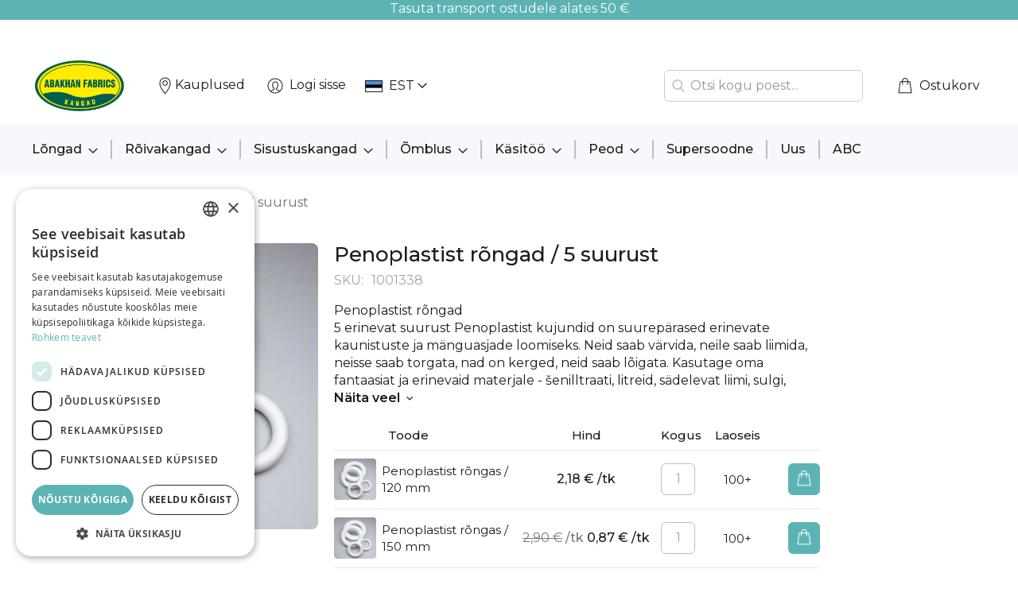

--- FILE ---
content_type: text/html; charset=UTF-8
request_url: https://www.abakhan.ee/penoplastist-rongad-5-suurust
body_size: 19658
content:
<!doctype html>
<html lang="et">
    <head prefix="og: http://ogp.me/ns# fb: http://ogp.me/ns/fb# product: http://ogp.me/ns/product#">
        <script>
    var LOCALE = 'et\u002DEE';
    var BASE_URL = 'https\u003A\u002F\u002Fwww.abakhan.ee\u002F';
    var require = {
        'baseUrl': 'https\u003A\u002F\u002Fwww.abakhan.ee\u002Fstatic\u002Fversion1768982541\u002Ffrontend\u002FActy\u002Fabakhan\u002Fet_EE'
    };</script>        <meta charset="utf-8"/>
<meta name="title" content="Penoplastist rõngad / 5 suurust"/>
<meta name="robots" content="INDEX,FOLLOW"/>
<meta name="viewport" content="width=device-width, initial-scale=1"/>
<meta name="format-detection" content="telephone=no"/>
<title>Penoplastist rõngad / 5 suurust</title>
<link  rel="stylesheet" type="text/css"  media="all" href="https://www.abakhan.ee/static/version1768982541/_cache/merged/86ea868caf6963e01e3b9f3d3d2640bf.min.css" />
<link  rel="stylesheet" type="text/css"  media="screen and (min-width: 768px)" href="https://www.abakhan.ee/static/version1768982541/frontend/Acty/abakhan/et_EE/css/styles-l.min.css" />
<link  rel="stylesheet" type="text/css"  media="print" href="https://www.abakhan.ee/static/version1768982541/frontend/Acty/abakhan/et_EE/css/print.min.css" />
<script  type="text/javascript"  src="https://www.abakhan.ee/static/version1768982541/_cache/merged/dec6a3a797993ba5254c3bc7f6f3a44f.min.js"></script>
<link rel="preload" as="font" crossorigin="anonymous" href="https://www.abakhan.ee/static/version1768982541/frontend/Acty/abakhan/et_EE/fonts/opensans/light/opensans-300.woff2" />
<link rel="preload" as="font" crossorigin="anonymous" href="https://www.abakhan.ee/static/version1768982541/frontend/Acty/abakhan/et_EE/fonts/opensans/regular/opensans-400.woff2" />
<link rel="preload" as="font" crossorigin="anonymous" href="https://www.abakhan.ee/static/version1768982541/frontend/Acty/abakhan/et_EE/fonts/opensans/semibold/opensans-600.woff2" />
<link rel="preload" as="font" crossorigin="anonymous" href="https://www.abakhan.ee/static/version1768982541/frontend/Acty/abakhan/et_EE/fonts/opensans/bold/opensans-700.woff2" />
<link rel="preload" as="font" crossorigin="anonymous" href="https://www.abakhan.ee/static/version1768982541/frontend/Acty/abakhan/et_EE/fonts/Luma-Icons.woff2" />
<link  rel="icon" type="image/x-icon" href="https://www.abakhan.ee/media/favicon/default/abakhan_gif.gif" />
<link  rel="shortcut icon" type="image/x-icon" href="https://www.abakhan.ee/media/favicon/default/abakhan_gif.gif" />
<script type="text/javascript" charset="UTF-8" src="//cdn.cookie-script.com/s/6d6d8f8d5e1db5aaa6719d6406007cea.js"></script>

<!-- Google Tag Manager -->
<script>(function(w,d,s,l,i){w[l]=w[l]||[];w[l].push({'gtm.start':
new Date().getTime(),event:'gtm.js'});var f=d.getElementsByTagName(s)[0],
j=d.createElement(s),dl=l!='dataLayer'?'&l='+l:'';j.async=true;j.src=
'https://www.googletagmanager.com/gtm.js?id='+i+dl;f.parentNode.insertBefore(j,f);
})(window,document,'script','dataLayer','GTM-KJ5LD9H');</script>
<!-- End Google Tag Manager -->

<script src="https://chat.askly.me/cw/chat/latest.js"
	 tw-client-key="ob5y9oak1alq5vt2qsthqgss" async ></script>        
    <!-- BEGIN GOOGLE ANALYTICS 4 CODE -->
    <script type="text/x-magento-init">
    {
        "*": {
            "Magento_GoogleGtag/js/google-analytics": {"isCookieRestrictionModeEnabled":false,"currentWebsite":1,"cookieName":"user_allowed_save_cookie","pageTrackingData":{"optPageUrl":"","measurementId":"GTM-KJ5LD9H"},"ordersTrackingData":[],"googleAnalyticsAvailable":true}        }
    }
    </script>
    <!-- END GOOGLE ANALYTICS 4 CODE -->
    <script type="text/x-magento-init">
        {
            "*": {
                "Magento_PageCache/js/form-key-provider": {
                    "isPaginationCacheEnabled":
                        0                }
            }
        }
    </script>

<meta property="og:type" content="product" />
<meta property="og:title"
      content="Penoplastist&#x20;r&#xF5;ngad&#x20;&#x2F;&#x20;5&#x20;suurust" />
<meta property="og:image"
      content="https://www.abakhan.ee/media/catalog/product/cache/ec2bbc46fff8f67dce12b595453d6dd4/1/0/1001338_copy_1.jpg" />
<meta property="og:description"
      content="Penoplastist&#x20;r&#xF5;ngad5&#x20;erinevat&#x20;suurust&#x20;Penoplastist&#x20;kujundid&#x20;on&#x20;suurep&#xE4;rased&#x20;erinevate&#x20;kaunistuste&#x20;ja&#x20;m&#xE4;nguasjade&#x20;loomiseks.&#x20;Neid&#x20;saab&#x20;v&#xE4;rvida,&#x20;neile&#x20;saab&#x20;liimida,&#x20;neisse&#x20;saab&#x20;torgata,&#x20;nad&#x20;on&#x20;kerged,&#x20;neid&#x20;saab&#x20;l&#xF5;igata.&#x20;Kasutage&#x20;oma&#x20;fantaasiat&#x20;ja&#x20;erinevaid&#x20;materjale&#x20;-&#x20;&#x0161;enilltraati,&#x20;litreid,&#x20;s&#xE4;delevat&#x20;liimi,&#x20;sulgi,&#x20;pabereid,&#x20;kangast,&#x20;paelu,&#x20;n&#xF6;&#xF6;pe,&#x20;n&#xF6;&#xF6;pn&#xF5;elu&#x20;jne." />
<meta property="og:url" content="https://www.abakhan.ee/penoplastist-rongad-5-suurust" />
    <meta property="product:price:amount" content="0.87"/>
    <meta property="product:price:currency"
      content="EUR"/>
    </head>
    <body data-container="body"
          data-mage-init='{"loaderAjax": {}, "loader": { "icon": "https://www.abakhan.ee/static/version1768982541/frontend/Acty/abakhan/et_EE/images/loader-2.gif"}}'
        id="html-body" itemtype="http://schema.org/Product" itemscope="itemscope" class="page-product-grouped catalog-product-view product-penoplastist-rongad-5-suurust page-layout-1column">
        <div id="pageTopMobile"><div class="widget block block-static-block">
    <table style="width: 100%; border-collapse: collapse; background-color: #5db3b3; height: 25px;" border="0">
<tbody>
<tr style="height: 25px;">
<td style="width: 100%; text-align: center; height: 25px;">
<p><span style="color: #ffffff;"><span style="text-decoration: none;">Tasuta transport ostudele alates 50 €</span></span></p>
</td>
</tr>
</tbody>
</table></div>
</div><div id="pageTopDesktop"><div class="widget block block-static-block">
    <table style="width: 100%; border-collapse: collapse; background-color: #5db3b3; height: 25px;" border="0">
<tbody>
<tr style="height: 25px;">
<td style="width: 100%; text-align: center; height: 25px;">
<p><span style="color: #ffffff;"><span style="text-decoration: none;">Tasuta transport ostudele alates 50 €</span></span></p>
</td>
</tr>
</tbody>
</table></div>
</div>

<div class="cookie-status-message" id="cookie-status">
    The store will not work correctly in the case when cookies are disabled.</div>
<script type="text&#x2F;javascript">document.querySelector("#cookie-status").style.display = "none";</script>
<script type="text/x-magento-init">
    {
        "*": {
            "cookieStatus": {}
        }
    }
</script>

<script type="text/x-magento-init">
    {
        "*": {
            "mage/cookies": {
                "expires": null,
                "path": "\u002F",
                "domain": ".www.abakhan.ee",
                "secure": false,
                "lifetime": "3600"
            }
        }
    }
</script>
    <noscript>
        <div class="message global noscript">
            <div class="content">
                <p>
                    <strong>JavaScript seems to be disabled in your browser.</strong>
                    <span>
                        For the best experience on our site, be sure to turn on Javascript in your browser.                    </span>
                </p>
            </div>
        </div>
    </noscript>

<script>
    window.cookiesConfig = window.cookiesConfig || {};
    window.cookiesConfig.secure = false;
</script><script>    require.config({
        map: {
            '*': {
                wysiwygAdapter: 'mage/adminhtml/wysiwyg/tiny_mce/tinymce5Adapter'
            }
        }
    });</script>
<script type="text/x-magento-init">
    {
        "*": {
            "addToCartDatalayer": {
                "currencyCode": "EUR"
            }
        }
    }
</script>
<script type="text/x-magento-init">
    {
        "*": {
            "addNewsletterSubscriberDatalayer": {}
        }
    }
</script>
<div class="page-wrapper"><header class="page-header"><div class="header content">

<div class="left-links-container"><span data-action="toggle-nav" class="action nav-toggle"><span>Toggle Nav</span></span>
<a
    class="logo"
    href="https://www.abakhan.ee/"
    title=""
    aria-label="store logo">
    <img src="https://www.abakhan.ee/media/logo/default/Abakhan_logo.png"
         title=""
         alt=""
            width="112"            height="64"    />
</a>
<p><a class="widget block" title="Kauplused" href="https://www.abakhan.ee/kauplused"><img class="lazy lazy-loading" style="height: 24px; width: 24px; vertical-align: middle;" src="https://www.abakhan.ee/media/magezon/lazyload/default/placeholder.gif" data-src="https://www.abakhan.ee/media/header_top_icons/icon_pin.png" alt="Pin"><span class="header-link">Kauplused</span></a></p><li class="authorization-link ">
    <a href="https://www.abakhan.ee/customer/account/login/referer/aHR0cHM6Ly93d3cuYWJha2hhbi5lZS9wZW5vcGxhc3Rpc3Qtcm9uZ2FkLTUtc3V1cnVzdA%2C%2C/">
        Logi sisse    </a>
</li>
<div class="form-language">
    <div id="select-language" title="Your&#x20;Language" onchange="window.location.href=this.value" class="flags">
        <div class="actions dropdown options switcher-options">
            <span class="action toggle"
                 aria-haspopup="true"
                 data-mage-init='{"dropdown":{}}'
                 data-toggle="dropdown"
                 data-trigger-keypress-button="true">
                <span class="current-lang">
                                                                                <img src="https://www.abakhan.ee/static/version1768982541/frontend/Acty/abakhan/et_EE/images/flags/flag_et_et.png" alt="EST"/> EST                                                                                                                                                                </span>
            </span>
            <ul class="dropdown"
            data-target="dropdown">
                                                        <a href="#" data-post='{"action":"https:\/\/www.abakhan.ee\/stores\/store\/redirect\/","data":{"___store":"et_et","___from_store":"et_et","uenc":"aHR0cHM6Ly93d3cuYWJha2hhbi5lZS8_Y2F0PTEwNw,,"}}' value="https://www.abakhan.ee/penoplastist-rongad-5-suurust?___store=et_et&amp;___from_store=et_et" data-flag="https://www.abakhan.ee/static/version1768982541/frontend/Acty/abakhan/et_EE/images/flags/flag_et_et.png" selected="selected"><img src="https://www.abakhan.ee/static/version1768982541/frontend/Acty/abakhan/et_EE/images/flags/flag_et_et.png" alt=""> EST</a>
                                                        <a href="#" data-post='{"action":"https:\/\/www.abakhan.ee\/stores\/store\/redirect\/","data":{"___store":"et_en","___from_store":"et_et","uenc":"aHR0cHM6Ly93d3cuYWJha2hhbi5lZS9lbi8_Y2F0PTEwNw,,"}}' value="https://www.abakhan.ee/en/penoplastist-rongad-5-suurust?___store=et_en&amp;___from_store=et_et" data-flag="https://www.abakhan.ee/static/version1768982541/frontend/Acty/abakhan/et_EE/images/flags/flag_et_en.png"><img src="https://www.abakhan.ee/static/version1768982541/frontend/Acty/abakhan/et_EE/images/flags/flag_et_en.png" alt=""> EN</a>
                                                        <a href="#" data-post='{"action":"https:\/\/www.abakhan.ee\/stores\/store\/redirect\/","data":{"___store":"et_ru","___from_store":"et_et","uenc":"aHR0cHM6Ly93d3cuYWJha2hhbi5lZS9ydS8_Y2F0PTEwNw,,"}}' value="https://www.abakhan.ee/ru/penoplastist-rongad-5-suurust?___store=et_ru&amp;___from_store=et_et" data-flag="https://www.abakhan.ee/static/version1768982541/frontend/Acty/abakhan/et_EE/images/flags/flag_et_ru.png"><img src="https://www.abakhan.ee/static/version1768982541/frontend/Acty/abakhan/et_EE/images/flags/flag_et_ru.png" alt=""> RU</a>
                            </ul>
        </div>
    </div>
</div>
</div><div class="right-links-container">
<section id="amsearch-block-1" class="amsearch-wrapper-block"
         data-amsearch-wrapper="block"
         data-bind="
            scope: 'amsearch_wrapper',
            mageInit: {
                'Magento_Ui/js/core/app': {
                    components: {
                        amsearch_wrapper: {
                            component: 'Amasty_Xsearch/js/wrapper',
                            data: {&quot;url&quot;:&quot;https:\/\/www.abakhan.ee\/amasty_xsearch\/autocomplete\/index\/&quot;,&quot;url_result&quot;:&quot;https:\/\/www.abakhan.ee\/catalogsearch\/result\/&quot;,&quot;url_popular&quot;:&quot;https:\/\/www.abakhan.ee\/search\/term\/popular\/&quot;,&quot;isDynamicWidth&quot;:true,&quot;isProductBlockEnabled&quot;:true,&quot;width&quot;:900,&quot;displaySearchButton&quot;:false,&quot;fullWidth&quot;:false,&quot;minChars&quot;:3,&quot;delay&quot;:500,&quot;currentUrlEncoded&quot;:&quot;aHR0cHM6Ly93d3cuYWJha2hhbi5lZS9wZW5vcGxhc3Rpc3Qtcm9uZ2FkLTUtc3V1cnVzdA,,&quot;,&quot;color_settings&quot;:[],&quot;popup_display&quot;:0,&quot;preloadEnabled&quot;:false,&quot;isSeoUrlsEnabled&quot;:false,&quot;seoKey&quot;:&quot;search&quot;,&quot;isSaveSearchInputValueEnabled&quot;:false}                        }
                    }
                }
            }">
    <label class="label" for="search" data-role="minisearch-label"
            data-bind="
                event: {
                    click: toggleElement
                }">
        <span>Otsi</span>
    </label>
    <div class="amsearch-form-block"
          data-bind="
              style: {
                    width: resized() ? data.width + 'px' : ''
              },
              css: {
                '-opened': opened
              },
              afterRender: initCssVariables">
                
<section id="amsearch-input-wrapper-1" class="amsearch-input-wrapper"
         data-bind="
            css: {
                '-dynamic-width': data.isDynamicWidth,
                '-match': $data.readyForSearch(),
                '-typed': inputValue && inputValue().length
            }">
    <input id="search-input-1"
           type="text"
           name="q"
           placeholder="Otsi&#x20;kogu&#x20;poest..."
           class="amsearch-input"
           maxlength="128"
           role="combobox"
           aria-haspopup="false"
           aria-autocomplete="both"
           autocomplete="off"
           aria-expanded="false"
           data-amsearch-block="input"
           data-bind="
                afterRender: initInputValue,
                hasFocus: focused,
                value: inputValue,
                event: {
                    keypress: onEnter
                },
                valueUpdate: 'input'">
    <!-- ko template: { name: templates.loader } --><!-- /ko -->
    <button class="amsearch-button -close -clear -icon"
            style="display: none"
            data-bind="
                event: {
                    click: inputValue.bind(this, '')
                },
                attr: {
                    title: $t('Clear Field')
                },
                visible: inputValue && inputValue().length">
    </button>
    <button class="amsearch-button -loupe -clear -icon -disabled"
            data-bind="
                event: {
                    click: search
                },
                css: {
                    '-disabled': !$data.match()
                },
                attr: {
                    title: $t('Search')
                }">
    </button>
</section>
        
        
<section class="amsearch-result-section"
         data-amsearch-js="results"
         style="display: none;"
         data-bind="
            css: {
                '-small': $data.data.width < 700 && !$data.data.fullWidth
            },
            afterRender: function (node) {
                initResultSection(node, 1)
            },
            style: resultSectionStyles(),
            visible: $data.opened()">
    <!-- ko if: !$data.match() && $data.preload() -->
        <!-- ko template: { name: templates.preload } --><!-- /ko -->
    <!-- /ko -->
    <!-- ko if: $data.match() -->
        <!-- ko template: { name: templates.results } --><!-- /ko -->
    <!-- /ko -->
    <!-- ko if: $data.message() && $data.message().length -->
        <!-- ko template: { name: templates.message } --><!-- /ko -->
    <!-- /ko -->
</section>
    </div>
    </section>

<script>

    let searchBlockElement = document.getElementById("amsearch-block-1");

    const toggleElement = () => {
        searchBlockElement.classList.toggle('active');
        if (searchBlockElement.classList.contains('active')) {
            document.getElementById("search-input-1").focus();
            console.log('focused');
        }
    }

    window.addEventListener('click', function(e){
        if (!searchBlockElement.contains(e.target)){
            if (searchBlockElement.classList.contains('active')) {
                searchBlockElement.classList.toggle('active');
            }
        }
    });

</script>
<div data-block="minicart" class="minicart-wrapper" >
    <a class="action showcart" href="https://www.abakhan.ee/checkout/cart/"
       data-bind="scope: 'minicart_content'"
       id="minicart-icon-link">
        <span class="text">Ostukorv</span>
        <span class="counter qty empty"
              data-bind="css: { empty: !!getCartParam('summary_count') == false && !isLoading() }, blockLoader: isLoading">
            <span class="counter-number">
                <!-- ko if: getCartParam('items') -->
                    <!-- ko text: getCartParam('items').length --><!-- /ko -->
                <!-- /ko -->
            </span>
            <span class="counter-label">
            <!-- ko if: getCartParam('summary_count') -->
                <!-- ko text: getCartParam('summary_count') --><!-- /ko -->
                <!-- ko i18n: 'items' --><!-- /ko -->
            <!-- /ko -->
            </span>
        </span>
    </a>
            <div class="block block-minicart"
             data-role="dropdownDialog">
            <div id="minicart-content-wrapper" data-bind="scope: 'minicart_content'">
                <!-- ko template: getTemplate() --><!-- /ko -->
            </div>
                    </div>
         <script>
        require([
            'jquery',
            "matchMedia",
            'dropdownDialog'
        ], function($, mediaCheck) {
            'use strict';
            var resetDropdownDialog = function() {
                if ($('[data-role="dropdownDialog"]').data("mageDropdownDialog")) {
                    $('[data-role="dropdownDialog"]').dropdownDialog("destroy");
                }
            }
            mediaCheck({
                media: '(min-width: 768px)',
                // Switch to Desktop Version
                entry: function () {
                    resetDropdownDialog();
                    $('[data-role="dropdownDialog"]').dropdownDialog({
                        appendTo:'[data-block=minicart]',
                        triggerTarget:'.action.showcart',
                        "triggerEvent":"mouseenter",
                        timeout: 200,
                        closeOnMouseLeave: true,
                        closeOnEscape: true,
                        triggerClass:'active',
                        parentClass:'active',
                        show: {
                            effect: 'fade'
                        },
                        hide: {
                            effect: 'fade'
                        },
                        buttons:[]
                    });
                },
                // Switch to Mobile Version
                exit: function () {
                    resetDropdownDialog();
                    $('[data-role="dropdownDialog"]').dropdownDialog({
                        appendTo:'[data-block=minicart]',
                        triggerTarget:'.action.showcart',
                        "triggerEvent":"click",
                        timeout: 200,
                        closeOnMouseLeave: true,
                        closeOnEscape: true,
                        triggerClass:'active',
                        parentClass:'active',
                        show: {
                            effect: 'fade'
                        },
                        hide: {
                            effect: 'fade'
                        },
                        buttons:[]
                    });
                }
            });
        });
    </script>
    <script>
        window.checkout = {"shoppingCartUrl":"https:\/\/www.abakhan.ee\/checkout\/cart\/","checkoutUrl":"https:\/\/www.abakhan.ee\/checkout\/","updateItemQtyUrl":"https:\/\/www.abakhan.ee\/checkout\/sidebar\/updateItemQty\/","removeItemUrl":"https:\/\/www.abakhan.ee\/checkout\/sidebar\/removeItem\/","imageTemplate":"Magento_Catalog\/product\/image_with_borders","baseUrl":"https:\/\/www.abakhan.ee\/","minicartMaxItemsVisible":5,"websiteId":"1","maxItemsToDisplay":10,"storeId":"1","storeGroupId":"1","agreementIds":["1"],"customerLoginUrl":"https:\/\/www.abakhan.ee\/customer\/account\/login\/referer\/aHR0cHM6Ly93d3cuYWJha2hhbi5lZS9wZW5vcGxhc3Rpc3Qtcm9uZ2FkLTUtc3V1cnVzdA%2C%2C\/","isRedirectRequired":false,"autocomplete":"off","captcha":{"user_login":{"isCaseSensitive":false,"imageHeight":50,"imageSrc":"","refreshUrl":"https:\/\/www.abakhan.ee\/captcha\/refresh\/","isRequired":false,"timestamp":1769418789}}};
    </script>
    <script type="text/x-magento-init">
    {
        "[data-block='minicart']": {
            "Magento_Ui/js/core/app": {"components":{"minicart_content":{"children":{"subtotal.container":{"children":{"subtotal":{"children":{"subtotal.totals":{"config":{"display_cart_subtotal_incl_tax":1,"display_cart_subtotal_excl_tax":0,"template":"Magento_Tax\/checkout\/minicart\/subtotal\/totals"},"children":{"subtotal.totals.msrp":{"component":"Magento_Msrp\/js\/view\/checkout\/minicart\/subtotal\/totals","config":{"displayArea":"minicart-subtotal-hidden","template":"Magento_Msrp\/checkout\/minicart\/subtotal\/totals"}}},"component":"Magento_Tax\/js\/view\/checkout\/minicart\/subtotal\/totals"}},"component":"uiComponent","config":{"template":"Magento_Checkout\/minicart\/subtotal"}}},"component":"uiComponent","config":{"displayArea":"subtotalContainer"}},"item.renderer":{"component":"Magento_Checkout\/js\/view\/cart-item-renderer","config":{"displayArea":"defaultRenderer","template":"Magento_Checkout\/minicart\/item\/default"},"children":{"item.image":{"component":"Magento_Catalog\/js\/view\/image","config":{"template":"Magento_Catalog\/product\/image","displayArea":"itemImage"}},"checkout.cart.item.price.sidebar":{"component":"uiComponent","config":{"template":"Magento_Checkout\/minicart\/item\/price","displayArea":"priceSidebar"}}}},"extra_info":{"component":"uiComponent","config":{"displayArea":"extraInfo"}},"promotion":{"component":"uiComponent","config":{"displayArea":"promotion"}}},"config":{"itemRenderer":{"default":"defaultRenderer","simple":"defaultRenderer","virtual":"defaultRenderer"},"template":"Magento_Checkout\/minicart\/content"},"component":"Magento_Checkout\/js\/view\/minicart"}},"types":[]}        },
        "*": {
            "Magento_Ui/js/block-loader": "https\u003A\u002F\u002Fwww.abakhan.ee\u002Fstatic\u002Fversion1768982541\u002Ffrontend\u002FActy\u002Fabakhan\u002Fet_EE\u002Fimages\u002Floader\u002D1.gif"
        }
    }
    </script>
</div>
</div></div><script type="application/javascript" async
 src="https://static.klaviyo.com/onsite/js/klaviyo.js?company_id=V2BfPR"></script>

    <script type="text/x-magento-init">
        {
            "*": {
                "KlaviyoCustomerData": {}
            }
        }
    </script>

    <div class="logged-out">
            <div class="sections nav-sections">
                <div class="section-items nav-sections-items"
             data-mage-init='{"tabs":{"openedState":"active"}}'>
                                            <div class="section-item-title nav-sections-item-title"
                     data-role="collapsible">
                    <a class="nav-sections-item-switch"
                       data-toggle="switch" href="#store.menu">
                        Menüü                    </a>
                </div>
                <div class="section-item-content nav-sections-item-content"
                     id="store.menu"
                     data-role="content">
                    <span class="menu-back" data-action="toggle-nav"></span>
<div class="mobile-only">
<div class="menu-search">
  <form class="form minisearch" id="menu_search_mini_form_menu"
        action="https://www.abakhan.ee/catalogsearch/result/" method="get">
      <div class="field search">
          <div class="control">
              <input id="menu_search"
                     data-mage-init='{"quickSearch":{
                          "formSelector":"#menu_search_mini_form_menu",
                          "url":"https://www.abakhan.ee/search/ajax/suggest/",
                          "destinationSelector":"#menu_search_autocomplete",
                          "minSearchLength":"3"}
                     }'
                     type="text"
                     name="q"
                     value=""
                     placeholder="Otsi&#x20;kogu&#x20;poest..."
                     class="input-text"
                     maxlength="128"
                     role="combobox"
                     aria-autocomplete="both"
                     autocomplete="off"/>
              <div id="menu_search_autocomplete" class="search-autocomplete"></div>
                        </div>
      </div>
      <div class="actions">
          <button type="submit"
              title="Otsi"
              class="action search"
              aria-label="Search"
          >
              <span>Otsi</span>
          </button>
      </div>
  </form>
</div>
</div>

<nav class="navigation" data-action="navigation">
    <ul data-mage-init='{"menu":{"responsive":true, "expanded":true, "position":{"my":"left top","at":"left bottom"}}}'>
        <li  class="level0 nav-1 category-item first level-top parent"><a href="https://www.abakhan.ee/longad"  class="level-top" ><span>Lõngad</span></a><ul class="level0 submenu"><li  class="level1 nav-1-1 category-item first"><a href="https://www.abakhan.ee/longad/emu" ><span>EMU</span></a></li><li  class="level1 nav-1-2 category-item"><a href="https://www.abakhan.ee/longad/heegelniidid" ><span>Heegelniidid</span></a></li><li  class="level1 nav-1-3 category-item"><a href="https://www.abakhan.ee/longad/l-u-x-longad" ><span>L.U.X. Lõngad</span></a></li><li  class="level1 nav-1-4 category-item"><a href="https://www.abakhan.ee/longad/puuvillased-longad-50" ><span>Puuvillased lõngad</span></a></li><li  class="level1 nav-1-5 category-item"><a href="https://www.abakhan.ee/longad/puuvillasegu-longad" ><span>Puuvillasegu lõngad</span></a></li><li  class="level1 nav-1-6 category-item"><a href="https://www.abakhan.ee/longad/villased-longad" ><span>Villased lõngad</span></a></li><li  class="level1 nav-1-7 category-item"><a href="https://www.abakhan.ee/longad/villasegu-longad" ><span>Villasegu lõngad</span></a></li><li  class="level1 nav-1-8 category-item"><a href="https://www.abakhan.ee/longad/sokilongad" ><span>Sokilõngad</span></a></li><li  class="level1 nav-1-9 category-item"><a href="https://www.abakhan.ee/longad/akruul-longad" ><span>Akrüüllõngad</span></a></li><li  class="level1 nav-1-10 category-item"><a href="https://www.abakhan.ee/longad/beebilongad" ><span>Beebilõngad</span></a></li><li  class="level1 nav-1-11 category-item"><a href="https://www.abakhan.ee/longad/efektlongad" ><span>Efektlõngad</span></a></li><li  class="level1 nav-1-12 category-item"><a href="https://www.abakhan.ee/longad/makrameenoor" ><span>Makrameenöör</span></a></li><li  class="level1 nav-1-13 category-item last"><a href="https://www.abakhan.ee/longad/soodsad-longad" ><span>Soodsad lõngad</span></a></li></ul></li><li  class="level0 nav-2 category-item level-top parent"><a href="https://www.abakhan.ee/roivakangad"  class="level-top" ><span>Rõivakangad</span></a><ul class="level0 submenu"><li  class="level1 nav-2-1 category-item first"><a href="https://www.abakhan.ee/roivakangad/kangad-kuni-5" ><span>Kangad kuni 5€</span></a></li><li  class="level1 nav-2-2 category-item"><a href="https://www.abakhan.ee/roivakangad/l-u-x" ><span>L.U.X.</span></a></li><li  class="level1 nav-2-3 category-item"><a href="https://www.abakhan.ee/roivakangad/dressiriie-ja-kudum" ><span>Dressiriie ja kudum</span></a></li><li  class="level1 nav-2-4 category-item"><a href="https://www.abakhan.ee/roivakangad/fliis" ><span>Fliis</span></a></li><li  class="level1 nav-2-5 category-item"><a href="https://www.abakhan.ee/roivakangad/impregneer-ja-softshell" ><span>Impregneer ja softshell</span></a></li><li  class="level1 nav-2-6 category-item"><a href="https://www.abakhan.ee/roivakangad/kostuumikangad" ><span>Kostüümi- ja ülikonnakangad</span></a></li><li  class="level1 nav-2-7 category-item"><a href="https://www.abakhan.ee/roivakangad/kunstkarusnahk" ><span>Kunstkarusnahk</span></a></li><li  class="level1 nav-2-8 category-item"><a href="https://www.abakhan.ee/roivakangad/kunstsiid" ><span>Kunstsiid</span></a></li><li  class="level1 nav-2-9 category-item"><a href="https://www.abakhan.ee/roivakangad/liimiriie" ><span>Liimiriie</span></a></li><li  class="level1 nav-2-10 category-item"><a href="https://www.abakhan.ee/roivakangad/linane" ><span>Linane</span></a></li><li  class="level1 nav-2-11 category-item"><a href="https://www.abakhan.ee/roivakangad/lukra" ><span>Lükra</span></a></li><li  class="level1 nav-2-12 category-item"><a href="https://www.abakhan.ee/roivakangad/pits" ><span>Pits</span></a></li><li  class="level1 nav-2-13 category-item"><a href="https://www.abakhan.ee/roivakangad/puuvillane" ><span>Puuvillane</span></a></li><li  class="level1 nav-2-14 category-item"><a href="https://www.abakhan.ee/roivakangad/samet-ja-velvet" ><span>Samet ja velvet</span></a></li><li  class="level1 nav-2-15 category-item"><a href="https://www.abakhan.ee/roivakangad/siid" ><span>Siid</span></a></li><li  class="level1 nav-2-16 category-item"><a href="https://www.abakhan.ee/roivakangad/sifoon" ><span>Šifoon</span></a></li><li  class="level1 nav-2-17 category-item"><a href="https://www.abakhan.ee/roivakangad/taft" ><span>Taft</span></a></li><li  class="level1 nav-2-18 category-item"><a href="https://www.abakhan.ee/roivakangad/teksakangas" ><span>Teksakangas</span></a></li><li  class="level1 nav-2-19 category-item"><a href="https://www.abakhan.ee/roivakangad/tepitud-riie" ><span>Tepitud riie</span></a></li><li  class="level1 nav-2-20 category-item"><a href="https://www.abakhan.ee/roivakangad/triibukangas" ><span>Triibukangas</span></a></li><li  class="level1 nav-2-21 category-item"><a href="https://www.abakhan.ee/roivakangad/trikotaaz" ><span>Trikotaaž</span></a></li><li  class="level1 nav-2-22 category-item"><a href="https://www.abakhan.ee/roivakangad/tull" ><span>Tüll</span></a></li><li  class="level1 nav-2-23 category-item"><a href="https://www.abakhan.ee/roivakangad/vatiin" ><span>Vatiin</span></a></li><li  class="level1 nav-2-24 category-item"><a href="https://www.abakhan.ee/roivakangad/voodrikangad" ><span>Voodrikangad</span></a></li><li  class="level1 nav-2-25 category-item"><a href="https://www.abakhan.ee/roivakangad/villased-ja-villasegused-kangad" ><span>Villased ja villasegused kangad</span></a></li><li  class="level1 nav-2-26 category-item last"><a href="https://www.abakhan.ee/roivakangad/viskoos" ><span>Viskoos</span></a></li></ul></li><li  class="level0 nav-3 category-item level-top parent"><a href="https://www.abakhan.ee/sisustuskangad"  class="level-top" ><span>Sisustuskangad</span></a><ul class="level0 submenu"><li  class="level1 nav-3-1 category-item first"><a href="https://www.abakhan.ee/sisustuskangad/kardinad" ><span>Kardinad</span></a></li><li  class="level1 nav-3-2 category-item"><a href="https://www.abakhan.ee/sisustuskangad/dekoratiivkangad" ><span>Dekoratiivkangad</span></a></li><li  class="level1 nav-3-3 category-item"><a href="https://www.abakhan.ee/sisustuskangad/puuvillased-kangad" ><span>Puuvillased kangad</span></a></li><li  class="level1 nav-3-4 category-item"><a href="https://www.abakhan.ee/sisustuskangad/pimenduskangad" ><span>Pimenduskangad</span></a></li><li  class="level1 nav-3-5 category-item"><a href="https://www.abakhan.ee/sisustuskangad/samet" ><span>Samet</span></a></li><li  class="level1 nav-3-6 category-item"><a href="https://www.abakhan.ee/sisustuskangad/tullkardinad" ><span>Tüllkardinad</span></a></li><li  class="level1 nav-3-7 category-item"><a href="https://www.abakhan.ee/sisustuskangad/vuaalid" ><span>Vuaalid</span></a></li><li  class="level1 nav-3-8 category-item"><a href="https://www.abakhan.ee/sisustuskangad/flanell" ><span>Flanell</span></a></li><li  class="level1 nav-3-9 category-item"><a href="https://www.abakhan.ee/sisustuskangad/kunstnahk" ><span>Kunstnahk</span></a></li><li  class="level1 nav-3-10 category-item"><a href="https://www.abakhan.ee/sisustuskangad/laudlinakangas-ja-vakstu" ><span>Laudlinakangas ja vakstu</span></a></li><li  class="level1 nav-3-11 category-item"><a href="https://www.abakhan.ee/sisustuskangad/mooblikangad" ><span>Mööblikangad</span></a></li><li  class="level1 nav-3-12 category-item"><a href="https://www.abakhan.ee/sisustuskangad/spetsiaalkangad" ><span>Spetsiaalkangad</span></a></li><li  class="level1 nav-3-13 category-item"><a href="https://www.abakhan.ee/sisustuskangad/ouekangad" ><span>Õuekangad</span></a></li><li  class="level1 nav-3-14 category-item last"><a href="https://www.abakhan.ee/sisustuskangad/voodipesu-kangad" ><span>Voodipesu kangad</span></a></li></ul></li><li  class="level0 nav-4 category-item level-top parent"><a href="https://www.abakhan.ee/omblus"  class="level-top" ><span>Õmblus</span></a><ul class="level0 submenu"><li  class="level1 nav-4-1 category-item first"><a href="https://www.abakhan.ee/omblus/abakhan-tootesari" ><span>ABAKHAN tootesari</span></a></li><li  class="level1 nav-4-2 category-item"><a href="https://www.abakhan.ee/omblus/motiivid-ja-kaunistused" ><span>Motiivid ja kaunistused</span></a></li><li  class="level1 nav-4-3 category-item"><a href="https://www.abakhan.ee/omblus/eripaelad" ><span>Eripaelad</span></a></li><li  class="level1 nav-4-4 category-item"><a href="https://www.abakhan.ee/omblus/ilupaelad" ><span>Ilupaelad</span></a></li><li  class="level1 nav-4-5 category-item"><a href="https://www.abakhan.ee/omblus/kardinatarvikud" ><span>Kardinatarvikud</span></a></li><li  class="level1 nav-4-6 category-item"><a href="https://www.abakhan.ee/omblus/kummid" ><span>Kummid</span></a></li><li  class="level1 nav-4-7 category-item"><a href="https://www.abakhan.ee/omblus/kaarid" ><span>Käärid</span></a></li><li  class="level1 nav-4-8 category-item"><a href="https://www.abakhan.ee/omblus/tomblukud" ><span>Tõmblukud</span></a></li><li  class="level1 nav-4-9 category-item"><a href="https://www.abakhan.ee/omblus/tomblukud-soodus" ><span>Tõmblukud %</span></a></li><li  class="level1 nav-4-10 category-item"><a href="https://www.abakhan.ee/omblus/mooblinoorid-ja-narmad" ><span>Mööblinöörid ja -narmad</span></a></li><li  class="level1 nav-4-11 category-item"><a href="https://www.abakhan.ee/omblus/niidid" ><span>Niidid</span></a></li><li  class="level1 nav-4-12 category-item"><a href="https://www.abakhan.ee/omblus/noelad" ><span>Nõelad</span></a></li><li  class="level1 nav-4-13 category-item"><a href="https://www.abakhan.ee/omblus/noobid-ja-trukid" ><span>Nööbid ja trukid</span></a></li><li  class="level1 nav-4-14 category-item"><a href="https://www.abakhan.ee/omblus/kinnised-ja-furnituur" ><span>Kinnised ja furnituur</span></a></li><li  class="level1 nav-4-15 category-item"><a href="https://www.abakhan.ee/omblus/pitsid" ><span>Pitsid</span></a></li><li  class="level1 nav-4-16 category-item"><a href="https://www.abakhan.ee/omblus/pitsid-broderii" ><span>Pitsid broderii</span></a></li><li  class="level1 nav-4-17 category-item"><a href="https://www.abakhan.ee/omblus/pitsid-puuvillased" ><span>Pitsid puuvillased</span></a></li><li  class="level1 nav-4-18 category-item"><a href="https://www.abakhan.ee/omblus/pesutarvikud" ><span>Pesutarvikud</span></a></li><li  class="level1 nav-4-19 category-item"><a href="https://www.abakhan.ee/omblus/omblusmasina-tarvikud" ><span>Õmblusmasina tarvikud</span></a></li><li  class="level1 nav-4-20 category-item"><a href="https://www.abakhan.ee/omblus/omblusmaterjalid" ><span>Õmblusmaterjalid</span></a></li><li  class="level1 nav-4-21 category-item"><a href="https://www.abakhan.ee/omblus/omblustarbed" ><span>Õmblustarbed</span></a></li><li  class="level1 nav-4-22 category-item"><a href="https://www.abakhan.ee/omblus/kasitookarbid" ><span>Käsitöökarbid</span></a></li><li  class="level1 nav-4-23 category-item last"><a href="https://www.abakhan.ee/omblus/helkurtooted" ><span>Helkurtooted</span></a></li></ul></li><li  class="level0 nav-5 category-item level-top parent"><a href="https://www.abakhan.ee/kasitoo"  class="level-top" ><span>Käsitöö</span></a><ul class="level0 submenu"><li  class="level1 nav-5-1 category-item first"><a href="https://www.abakhan.ee/kasitoo/ehete-valmistamine" ><span>Ehete valmistamine</span></a></li><li  class="level1 nav-5-2 category-item"><a href="https://www.abakhan.ee/kasitoo/koti-valmistamine" ><span>Koti valmistamine</span></a></li><li  class="level1 nav-5-3 category-item"><a href="https://www.abakhan.ee/kasitoo/kudumine-ja-heegeldamine" ><span>Kudumine ja heegeldamine</span></a></li><li  class="level1 nav-5-4 category-item"><a href="https://www.abakhan.ee/kasitoo/kasitookangad" ><span>Käsitöökangad</span></a></li><li  class="level1 nav-5-5 category-item"><a href="https://www.abakhan.ee/kasitoo/laste-kasitookomplektid" ><span>Laste käsitöökomplektid</span></a></li><li  class="level1 nav-5-6 category-item"><a href="https://www.abakhan.ee/kasitoo/metalltarvikud" ><span>Metalltarvikud</span></a></li><li  class="level1 nav-5-7 category-item"><a href="https://www.abakhan.ee/kasitoo/manguasjade-valmistamine" ><span>Mänguasjade valmistamine</span></a></li><li  class="level1 nav-5-8 category-item"><a href="https://www.abakhan.ee/kasitoo/noorid-ja-koied" ><span>Nöörid ja köied</span></a></li><li  class="level1 nav-5-9 category-item"><a href="https://www.abakhan.ee/kasitoo/paberikasitoo" ><span>Paberikäsitöö</span></a></li><li  class="level1 nav-5-10 category-item"><a href="https://www.abakhan.ee/kasitoo/tikkimine" ><span>Tikkimine</span></a></li><li  class="level1 nav-5-11 category-item"><a href="https://www.abakhan.ee/kasitoo/toorikud" ><span>Toorikud</span></a></li><li  class="level1 nav-5-12 category-item"><a href="https://www.abakhan.ee/kasitoo/tooriistad" ><span>Tööriistad</span></a></li><li  class="level1 nav-5-13 category-item"><a href="https://www.abakhan.ee/kasitoo/lapitoo-kangad" ><span>Lapitöö kangad</span></a></li><li  class="level1 nav-5-14 category-item"><a href="https://www.abakhan.ee/kasitoo/lapitoo-tarvikud" ><span>Lapitöö tarvikud</span></a></li><li  class="level1 nav-5-15 category-item"><a href="https://www.abakhan.ee/kasitoo/viltimine" ><span>Viltimine</span></a></li><li  class="level1 nav-5-16 category-item last"><a href="https://www.abakhan.ee/kasitoo/varvid-ja-liimid" ><span>Värvid ja liimid</span></a></li></ul></li><li  class="level0 nav-6 category-item level-top parent"><a href="https://www.abakhan.ee/peod"  class="level-top" ><span>Peod</span></a><ul class="level0 submenu"><li  class="level1 nav-6-1 category-item first"><a href="https://www.abakhan.ee/peod/aksessuaarid" ><span>Aksessuaarid</span></a></li><li  class="level1 nav-6-2 category-item"><a href="https://www.abakhan.ee/peod/pulmad" ><span>Pulmad</span></a></li><li  class="level1 nav-6-3 category-item last"><a href="https://www.abakhan.ee/catalog/category/view/s/kinkekaart/id/116/" ><span>Kinkekaart</span></a></li></ul></li><li  class="level0 nav-7 category-item level-top"><a href="https://www.abakhan.ee/supersoodne"  class="level-top" ><span>Supersoodne</span></a></li><li  class="level0 nav-8 category-item level-top"><a href="https://www.abakhan.ee/uus"  class="level-top" ><span>Uus</span></a></li><li  class="level0 nav-9 category-item last level-top"><a href="https://www.abakhan.ee/abc"  class="level-top" ><span>ABC</span></a></li>            </ul>
    <div class="mobile-only">
        <p><a class="widget block" title="Kauplused" href="https://www.abakhan.ee/kauplused"><img class="lazy lazy-loading" style="height: 24px; width: 24px; vertical-align: middle;" src="https://www.abakhan.ee/media/magezon/lazyload/default/placeholder.gif" data-src="https://www.abakhan.ee/media/header_top_icons/icon_pin.png" alt="Pin"><span class="header-link">Kauplused</span></a></p>        <div class="authorization-link log-in-link">
          <a href="https://www.abakhan.ee/customer/account/login/">Logi sisse</a>
        </div>
        <div class="authorization-link log-out-link">
          <a href="https://www.abakhan.ee/customer/account/">Minu konto</a>
        </div>
        <div class="authorization-link log-out-link">
          <a href="https://www.abakhan.ee/customer/account/logout/">Logi välja</a>
        </div>
        <div class="minicart-wrapper">
    <a href="" class="action showcart">
        <span class="text">Ostukorv</span>
    </a>
</div>
    </div>
</nav>
<script>
require(
    [
        'jquery',
        'matchMedia',
        'slick'
    ],
    function($, mediaCheck) {
        mediaCheck({
            media: '(min-width: 768px)',
            exit: function () {
                $('.nav-toggle').on('touchend', function() {
                    console.log('touchend');
                    $('.mobile-only img').lazy({
                        bind: "event"
                    });
                });
            }
        });
    });
</script>
                </div>
                                            <div class="section-item-title nav-sections-item-title"
                     data-role="collapsible">
                    <a class="nav-sections-item-switch"
                       data-toggle="switch" href="#store.settings">
                        Seaded                    </a>
                </div>
                <div class="section-item-content nav-sections-item-content"
                     id="store.settings"
                     data-role="content">
                            <div class="switcher language switcher-language" data-ui-id="language-switcher" id="switcher-language-nav">
        <strong class="label switcher-label"><span>Language</span></strong>
        <div class="actions dropdown options switcher-options">
            <div class="action toggle switcher-trigger"
                 id="switcher-language-trigger-nav"
                 data-mage-init='{"dropdown":{}}'
                 data-toggle="dropdown"
                 data-trigger-keypress-button="true">
                <strong class="view-et_et">
                    <span>EST</span>
                </strong>
            </div>
            <ul class="dropdown switcher-dropdown"
                data-target="dropdown">
                                                                                                <li class="view-et_en switcher-option">
                            <a href="https://www.abakhan.ee/stores/store/redirect/___store/et_en/uenc/aHR0cHM6Ly93d3cuYWJha2hhbi5lZS9lbi9wZW5vcGxhc3Rpc3Qtcm9uZ2FkLTUtc3V1cnVzdA%2C%2C/___from_store/et_et/">
                                EN                            </a>
                        </li>
                                                                                <li class="view-et_ru switcher-option">
                            <a href="https://www.abakhan.ee/stores/store/redirect/___store/et_ru/uenc/aHR0cHM6Ly93d3cuYWJha2hhbi5lZS9ydS9wZW5vcGxhc3Rpc3Qtcm9uZ2FkLTUtc3V1cnVzdA%2C%2C/___from_store/et_et/">
                                RU                            </a>
                        </li>
                                                </ul>
        </div>
    </div>
                </div>
                    </div>
    </div>
    </div>
</header><div class="breadcrumbs"></div>
<script type="text/x-magento-init">
    {
        ".breadcrumbs": {
            "breadcrumbs": {"categoryUrlSuffix":"","useCategoryPathInUrl":0,"product":"Penoplastist r\u00f5ngad \/ 5 suurust"}        }
    }
</script>
<main id="maincontent" class="page-main"><a id="contentarea" tabindex="-1"></a>
<div class="page messages"><div data-placeholder="messages"></div>
<div data-bind="scope: 'messages'">
    <!-- ko if: cookieMessages && cookieMessages.length > 0 -->
    <div aria-atomic="true" role="alert" data-bind="foreach: { data: cookieMessages, as: 'message' }" class="messages">
        <div data-bind="attr: {
            class: 'message-' + message.type + ' ' + message.type + ' message',
            'data-ui-id': 'message-' + message.type
        }">
            <div data-bind="html: $parent.prepareMessageForHtml(message.text)"></div>
        </div>
    </div>
    <!-- /ko -->

    <!-- ko if: messages().messages && messages().messages.length > 0 -->
    <div aria-atomic="true" role="alert" class="messages" data-bind="foreach: {
        data: messages().messages, as: 'message'
    }">
        <div data-bind="attr: {
            class: 'message-' + message.type + ' ' + message.type + ' message',
            'data-ui-id': 'message-' + message.type
        }">
            <div data-bind="html: $parent.prepareMessageForHtml(message.text)"></div>
        </div>
    </div>
    <!-- /ko -->
</div>
<script type="text/x-magento-init">
    {
        "*": {
            "Magento_Ui/js/core/app": {
                "components": {
                        "messages": {
                            "component": "Magento_Theme/js/view/messages"
                        }
                    }
                }
            }
    }
</script>
</div><div class="columns"><div class="column main"><div class="product-info-main"><div class="product-info-main-top"><div class="page-title-wrapper&#x20;product">
    <h1 class="page-title"
                >
        <span class="base" data-ui-id="page-title-wrapper" itemprop="name">Penoplastist rõngad / 5 suurust</span>    </h1>
    </div>

<div class="product attribute sku">
            <strong class="type">SKU</strong>
        <div class="value" itemprop="sku">1001338</div>
</div>

<div class="product attribute overview">
        <div class="value" itemprop="description">Penoplastist rõngad<br>5 erinevat suurust Penoplastist kujundid on suurepärased erinevate kaunistuste ja mänguasjade loomiseks. Neid saab värvida, neile saab liimida, neisse saab torgata, nad on kerged, neid saab lõigata. Kasutage oma fantaasiat ja erinevaid materjale - šenilltraati, litreid, sädelevat liimi, sulgi, pabereid, kangast, paelu, nööpe, nööpnõelu jne.</div>
</div>
    <script type="text/javascript">// <![CDATA[
        require(['jquery', 'readmore', 'domReady!'],
        function($, readmore) {
            $('.product.attribute.overview .value').readmore({
                speed: 400,
                collapsedHeight: 110,
                moreLink: '<a class="read-more-toggle" href="#">Näita veel</a>',
                lessLink: '<a class="read-more-toggle show-less" href="#">Näita vähem</a>'
            });
        });
        // ]]>
    </script>
</div>
<script text="text/javascript">
  !function(){if(!window.klaviyo){window._klOnsite=window._klOnsite||[];try{window.klaviyo=new Proxy({},{get:function(n,i){return"push"===i?function(){var n;(n=window._klOnsite).push.apply(n,arguments)}:function(){for(var n=arguments.length,o=new Array(n),w=0;w<n;w++)o[w]=arguments[w];var t="function"==typeof o[o.length-1]?o.pop():void 0,e=new Promise((function(n){window._klOnsite.push([i].concat(o,[function(i){t&&t(i),n(i)}]))}));return e}}})}catch(n){window.klaviyo=window.klaviyo||[],window.klaviyo.push=function(){var n;(n=window._klOnsite).push.apply(n,arguments)}}}}();
  require(['domReady!'], function () {
    var klaviyo = window.klaviyo || [];
      klaviyo.push(['track', 'Viewed Product', {"ProductID":"19685","Name":"Penoplastist r\u00f5ngad \/ 5 suurust","SKU":"1001338","URL":"https:\/\/www.abakhan.ee\/penoplastist-rongad-5-suurust","Price":"2.18","FinalPrice":"0.87","Categories":["Toorikud","J\u00f5ulupood"],"ImageURL":"https:\/\/www.abakhan.ee\/media\/catalog\/product\/cache\/ec2bbc46fff8f67dce12b595453d6dd4\/1\/0\/1001338_copy_1.jpg"}]);
      klaviyo.push(['trackViewedItem', {"Title":"Penoplastist r\u00f5ngad \/ 5 suurust","ItemId":"19685","Url":"https:\/\/www.abakhan.ee\/penoplastist-rongad-5-suurust","Categories":["Toorikud","J\u00f5ulupood"],"Metadata":{"Price":"2.18"},"ImageURL":"https:\/\/www.abakhan.ee\/media\/catalog\/product\/cache\/ec2bbc46fff8f67dce12b595453d6dd4\/1\/0\/1001338_copy_1.jpg"}]);
  });
</script>

<div class="product-info-price"><!-- --></div>

<div class="product-add-form">
    <form data-product-sku="1001338"
          action="https://www.abakhan.ee/checkout/cart/add/uenc/aHR0cHM6Ly93d3cuYWJha2hhbi5lZS9wZW5vcGxhc3Rpc3Qtcm9uZ2FkLTUtc3V1cnVzdA%2C%2C/product/19685/" method="post"
          id="product_addtocart_form">
        <input type="hidden" name="product" value="19685" />
        <input type="hidden" name="selected_configurable_option" value="" />
        <input type="hidden" name="related_product" id="related-products-field" value="" />
        <input type="hidden" name="item"  value="19685" />
        <input name="form_key" type="hidden" value="Duwtt757HlO2y2x9" />                            

<div id="validation-message-box"></div>

<table class="data table-wrapper grouped"
            id="super-product-table"
           data-mage-init='{ "Magento_GroupedProduct/js/product-ids-resolver": {} }'>
    <caption class="table-caption">Grouped product items</caption>
    <thead class="grouped-header">
        <tr>
            <th class="grouped-item-image grouped-heading"></th>
            <th class="grouped-item-name grouped-heading">Toode</th>
            <th class="grouped-item-price grouped-heading">Hind</th>
            <th class="grouped-item-qty grouped-heading">Kogus</th>
            <th class="grouped-item-stock grouped-heading">Laoseis</th>
            <th class="grouped-item-btns grouped-heading"></th>
        </tr>
    </thead>

        <tbody>
            <tr class="grouped-item">
            <td class="grouped-item-image">
                                <img alt="Penoplastist rõngas / 120 mm" src="https://www.abakhan.ee/media/catalog/product/cache/f2669cbccdff1e69658406c2d8745ac1/1/0/1001333_copy_1_1.jpg">
            </td>
            <td class="grouped-item-name">
            Penoplastist rõngas / 120 mm            </td>
            <td class="grouped-item-price">
                                                            <div class="price-box price-final_price" data-role="priceBox" data-product-id="1339" data-price-box="product-id-1339">
    

<span class="price-container price-final_price&#x20;tax&#x20;weee"
        >
        <span  id="product-price-1339"                data-price-amount="2.18"
        data-price-type="finalPrice"
        class="price-wrapper "
    ><span class="price">2,18 €</span></span>
    <span class="price price-unit">
        /tk    </span>

        </span>

</div>                                                </td>
            <td class="grouped-item-qty">
                                                            <div class="control qty">
                            <label class="mobile-only" for="super_group[1339]">Kogus</label>
                            <input type="text"
                                    name="super_group[1339]"
                                    data-selector="super_group[1339]"
                                    placeholder="1"
                                    title="Kogus"
                                    class="input-text qty sample-qty-box"
                                    data-validate="{'validate-grouped-qty':'#super-product-table'}"
                                    data-errors-message-box="#validation-message-box"
                                    data-prodid="1339"/>
                        </div>
                                                </td>
            <td class="grouped-item-stock">
                <span class="mobile-only">Laoseis: </span>
                100&#x2B;            </td>
            <td class="grouped-item-btns">
                <div class="box-tocart">
    <div class="fieldset">
                <div class="actions">
            <button type="submit"
                    title="Lisa ostukorvi"
                    class="action primary tocart product-addtocart-button"
                    id="product-addtocart-button"
                    data-prodid="1339">
                <span>Lisa ostukorvi</span>
            </button>
                    </div>
    </div>
</div>
<script type="text/x-magento-init">
    {
        "#product_addtocart_form": {
            "Magento_Catalog/product/view/validation": {
                "radioCheckboxClosest": ".nested"
            }
        }
    }
</script>
<script type="text/x-magento-init">
    {
        "#product_addtocart_form": {
            "catalogAddToCart": {
                "bindSubmit": false
            }
        }
    }
</script>

<script type="text/x-magento-init">
    {
        "#qty": {
           "js/inputCheckNumber": {}
        }
    }
</script>

<script type="text/x-magento-init">
    {
        "*": {
            "Mageants_SampleProduct/js/samplejs" : {
            }
        }
    }
</script>

<script>
     require([
         'jquery',
         'mage/mage',
         'Magento_Catalog/product/view/validation',
         'Magento_Catalog/js/catalog-add-to-cart'
     ], function ($) {
         'use strict';

         $('#product_addtocart_form').mage('validation', {
             radioCheckboxClosest: '.nested',
             // submitHandler: function (form) {
             //     var widget = $(form).catalogAddToCart({
             //         bindSubmit: false
             //     });

             //     widget.catalogAddToCart('submitForm', $(form));

             //     return false;
             // }
         });
     });
 </script>
                            </td>
        </tr>

            <tr class="grouped-item">
            <td class="grouped-item-image">
                                <img alt="Penoplastist rõngas / 150 mm" src="https://www.abakhan.ee/media/catalog/product/cache/f2669cbccdff1e69658406c2d8745ac1/1/0/1001334_copy_1_1.jpg">
            </td>
            <td class="grouped-item-name">
            Penoplastist rõngas / 150 mm            </td>
            <td class="grouped-item-price">
                                                            <div class="price-box price-final_price" data-role="priceBox" data-product-id="1340" data-price-box="product-id-1340">
    <span class="old-price">
        

<span class="price-container price-final_price&#x20;tax&#x20;weee"
        >
        <span  id="old-price-1340"                data-price-amount="2.9"
        data-price-type="oldPrice"
        class="price-wrapper "
    ><span class="price">2,90 €</span></span>
    <span class="price price-unit">
        /tk    </span>

        </span>
    </span>
    <span class="special-price">
        

<span class="price-container price-final_price&#x20;tax&#x20;weee"
        >
            <span class="price-label">Soodushind</span>
        <span  id="product-price-1340"                data-price-amount="0.87"
        data-price-type="finalPrice"
        class="price-wrapper "
    ><span class="price">0,87 €</span></span>
    <span class="price price-unit">
        /tk    </span>

        </span>
    </span>

</div>                                                </td>
            <td class="grouped-item-qty">
                                                            <div class="control qty">
                            <label class="mobile-only" for="super_group[1340]">Kogus</label>
                            <input type="text"
                                    name="super_group[1340]"
                                    data-selector="super_group[1340]"
                                    placeholder="1"
                                    title="Kogus"
                                    class="input-text qty sample-qty-box"
                                    data-validate="{'validate-grouped-qty':'#super-product-table'}"
                                    data-errors-message-box="#validation-message-box"
                                    data-prodid="1340"/>
                        </div>
                                                </td>
            <td class="grouped-item-stock">
                <span class="mobile-only">Laoseis: </span>
                100&#x2B;            </td>
            <td class="grouped-item-btns">
                <div class="box-tocart">
    <div class="fieldset">
                <div class="actions">
            <button type="submit"
                    title="Lisa ostukorvi"
                    class="action primary tocart product-addtocart-button"
                    id="product-addtocart-button"
                    data-prodid="1340">
                <span>Lisa ostukorvi</span>
            </button>
                    </div>
    </div>
</div>
<script type="text/x-magento-init">
    {
        "#product_addtocart_form": {
            "Magento_Catalog/product/view/validation": {
                "radioCheckboxClosest": ".nested"
            }
        }
    }
</script>
<script type="text/x-magento-init">
    {
        "#product_addtocart_form": {
            "catalogAddToCart": {
                "bindSubmit": false
            }
        }
    }
</script>

<script type="text/x-magento-init">
    {
        "#qty": {
           "js/inputCheckNumber": {}
        }
    }
</script>

<script type="text/x-magento-init">
    {
        "*": {
            "Mageants_SampleProduct/js/samplejs" : {
            }
        }
    }
</script>

<script>
     require([
         'jquery',
         'mage/mage',
         'Magento_Catalog/product/view/validation',
         'Magento_Catalog/js/catalog-add-to-cart'
     ], function ($) {
         'use strict';

         $('#product_addtocart_form').mage('validation', {
             radioCheckboxClosest: '.nested',
             // submitHandler: function (form) {
             //     var widget = $(form).catalogAddToCart({
             //         bindSubmit: false
             //     });

             //     widget.catalogAddToCart('submitForm', $(form));

             //     return false;
             // }
         });
     });
 </script>
                            </td>
        </tr>

            <tr class="grouped-item">
            <td class="grouped-item-image">
                                <img alt="Penoplastist rõngas / 170 mm" src="https://www.abakhan.ee/media/catalog/product/cache/f2669cbccdff1e69658406c2d8745ac1/1/0/1001335_copy_1_1.jpg">
            </td>
            <td class="grouped-item-name">
            Penoplastist rõngas / 170 mm            </td>
            <td class="grouped-item-price">
                                                            <div class="price-box price-final_price" data-role="priceBox" data-product-id="1341" data-price-box="product-id-1341">
    

<span class="price-container price-final_price&#x20;tax&#x20;weee"
        >
        <span  id="product-price-1341"                data-price-amount="3.15"
        data-price-type="finalPrice"
        class="price-wrapper "
    ><span class="price">3,15 €</span></span>
    <span class="price price-unit">
        /tk    </span>

        </span>

</div>                                                </td>
            <td class="grouped-item-qty">
                                                            <div class="control qty">
                            <label class="mobile-only" for="super_group[1341]">Kogus</label>
                            <input type="text"
                                    name="super_group[1341]"
                                    data-selector="super_group[1341]"
                                    placeholder="1"
                                    title="Kogus"
                                    class="input-text qty sample-qty-box"
                                    data-validate="{'validate-grouped-qty':'#super-product-table'}"
                                    data-errors-message-box="#validation-message-box"
                                    data-prodid="1341"/>
                        </div>
                                                </td>
            <td class="grouped-item-stock">
                <span class="mobile-only">Laoseis: </span>
                100&#x2B;            </td>
            <td class="grouped-item-btns">
                <div class="box-tocart">
    <div class="fieldset">
                <div class="actions">
            <button type="submit"
                    title="Lisa ostukorvi"
                    class="action primary tocart product-addtocart-button"
                    id="product-addtocart-button"
                    data-prodid="1341">
                <span>Lisa ostukorvi</span>
            </button>
                    </div>
    </div>
</div>
<script type="text/x-magento-init">
    {
        "#product_addtocart_form": {
            "Magento_Catalog/product/view/validation": {
                "radioCheckboxClosest": ".nested"
            }
        }
    }
</script>
<script type="text/x-magento-init">
    {
        "#product_addtocart_form": {
            "catalogAddToCart": {
                "bindSubmit": false
            }
        }
    }
</script>

<script type="text/x-magento-init">
    {
        "#qty": {
           "js/inputCheckNumber": {}
        }
    }
</script>

<script type="text/x-magento-init">
    {
        "*": {
            "Mageants_SampleProduct/js/samplejs" : {
            }
        }
    }
</script>

<script>
     require([
         'jquery',
         'mage/mage',
         'Magento_Catalog/product/view/validation',
         'Magento_Catalog/js/catalog-add-to-cart'
     ], function ($) {
         'use strict';

         $('#product_addtocart_form').mage('validation', {
             radioCheckboxClosest: '.nested',
             // submitHandler: function (form) {
             //     var widget = $(form).catalogAddToCart({
             //         bindSubmit: false
             //     });

             //     widget.catalogAddToCart('submitForm', $(form));

             //     return false;
             // }
         });
     });
 </script>
                            </td>
        </tr>

            <tr class="grouped-item">
            <td class="grouped-item-image">
                                <img alt="Penoplastist rõngas / 220 mm" src="https://www.abakhan.ee/media/catalog/product/cache/f2669cbccdff1e69658406c2d8745ac1/1/0/1001336_copy_1_1.jpg">
            </td>
            <td class="grouped-item-name">
            Penoplastist rõngas / 220 mm            </td>
            <td class="grouped-item-price">
                                                            <div class="price-box price-final_price" data-role="priceBox" data-product-id="1342" data-price-box="product-id-1342">
    

<span class="price-container price-final_price&#x20;tax&#x20;weee"
        >
        <span  id="product-price-1342"                data-price-amount="4.86"
        data-price-type="finalPrice"
        class="price-wrapper "
    ><span class="price">4,86 €</span></span>
    <span class="price price-unit">
        /tk    </span>

        </span>

</div>                                                </td>
            <td class="grouped-item-qty">
                                                            <div class="control qty">
                            <label class="mobile-only" for="super_group[1342]">Kogus</label>
                            <input type="text"
                                    name="super_group[1342]"
                                    data-selector="super_group[1342]"
                                    placeholder="1"
                                    title="Kogus"
                                    class="input-text qty sample-qty-box"
                                    data-validate="{'validate-grouped-qty':'#super-product-table'}"
                                    data-errors-message-box="#validation-message-box"
                                    data-prodid="1342"/>
                        </div>
                                                </td>
            <td class="grouped-item-stock">
                <span class="mobile-only">Laoseis: </span>
                1            </td>
            <td class="grouped-item-btns">
                <div class="box-tocart">
    <div class="fieldset">
                <div class="actions">
            <button type="submit"
                    title="Lisa ostukorvi"
                    class="action primary tocart product-addtocart-button"
                    id="product-addtocart-button"
                    data-prodid="1342">
                <span>Lisa ostukorvi</span>
            </button>
                    </div>
    </div>
</div>
<script type="text/x-magento-init">
    {
        "#product_addtocart_form": {
            "Magento_Catalog/product/view/validation": {
                "radioCheckboxClosest": ".nested"
            }
        }
    }
</script>
<script type="text/x-magento-init">
    {
        "#product_addtocart_form": {
            "catalogAddToCart": {
                "bindSubmit": false
            }
        }
    }
</script>

<script type="text/x-magento-init">
    {
        "#qty": {
           "js/inputCheckNumber": {}
        }
    }
</script>

<script type="text/x-magento-init">
    {
        "*": {
            "Mageants_SampleProduct/js/samplejs" : {
            }
        }
    }
</script>

<script>
     require([
         'jquery',
         'mage/mage',
         'Magento_Catalog/product/view/validation',
         'Magento_Catalog/js/catalog-add-to-cart'
     ], function ($) {
         'use strict';

         $('#product_addtocart_form').mage('validation', {
             radioCheckboxClosest: '.nested',
             // submitHandler: function (form) {
             //     var widget = $(form).catalogAddToCart({
             //         bindSubmit: false
             //     });

             //     widget.catalogAddToCart('submitForm', $(form));

             //     return false;
             // }
         });
     });
 </script>
                            </td>
        </tr>

            <tr class="grouped-item">
            <td class="grouped-item-image">
                                <img alt="Penoplastist rõngas / 250 mm" src="https://www.abakhan.ee/media/catalog/product/cache/f2669cbccdff1e69658406c2d8745ac1/1/0/1001337_copy_1_1.jpg">
            </td>
            <td class="grouped-item-name">
            Penoplastist rõngas / 250 mm            </td>
            <td class="grouped-item-price">
                                                            <div class="price-box price-final_price" data-role="priceBox" data-product-id="1343" data-price-box="product-id-1343">
    

<span class="price-container price-final_price&#x20;tax&#x20;weee"
        >
        <span  id="product-price-1343"                data-price-amount="5.81"
        data-price-type="finalPrice"
        class="price-wrapper "
    ><span class="price">5,81 €</span></span>
    <span class="price price-unit">
        /tk    </span>

        </span>

</div>                                                </td>
            <td class="grouped-item-qty">
                                                            <div class="control qty">
                            <label class="mobile-only" for="super_group[1343]">Kogus</label>
                            <input type="text"
                                    name="super_group[1343]"
                                    data-selector="super_group[1343]"
                                    placeholder="1"
                                    title="Kogus"
                                    class="input-text qty sample-qty-box"
                                    data-validate="{'validate-grouped-qty':'#super-product-table'}"
                                    data-errors-message-box="#validation-message-box"
                                    data-prodid="1343"/>
                        </div>
                                                </td>
            <td class="grouped-item-stock">
                <span class="mobile-only">Laoseis: </span>
                97            </td>
            <td class="grouped-item-btns">
                <div class="box-tocart">
    <div class="fieldset">
                <div class="actions">
            <button type="submit"
                    title="Lisa ostukorvi"
                    class="action primary tocart product-addtocart-button"
                    id="product-addtocart-button"
                    data-prodid="1343">
                <span>Lisa ostukorvi</span>
            </button>
                    </div>
    </div>
</div>
<script type="text/x-magento-init">
    {
        "#product_addtocart_form": {
            "Magento_Catalog/product/view/validation": {
                "radioCheckboxClosest": ".nested"
            }
        }
    }
</script>
<script type="text/x-magento-init">
    {
        "#product_addtocart_form": {
            "catalogAddToCart": {
                "bindSubmit": false
            }
        }
    }
</script>

<script type="text/x-magento-init">
    {
        "#qty": {
           "js/inputCheckNumber": {}
        }
    }
</script>

<script type="text/x-magento-init">
    {
        "*": {
            "Mageants_SampleProduct/js/samplejs" : {
            }
        }
    }
</script>

<script>
     require([
         'jquery',
         'mage/mage',
         'Magento_Catalog/product/view/validation',
         'Magento_Catalog/js/catalog-add-to-cart'
     ], function ($) {
         'use strict';

         $('#product_addtocart_form').mage('validation', {
             radioCheckboxClosest: '.nested',
             // submitHandler: function (form) {
             //     var widget = $(form).catalogAddToCart({
             //         bindSubmit: false
             //     });

             //     widget.catalogAddToCart('submitForm', $(form));

             //     return false;
             // }
         });
     });
 </script>
                            </td>
        </tr>

        </tbody>
    </table>



<script type="text/x-magento-init">
    {
        "*": {
            "Mageants_SampleProduct/js/samplejs" : {
            }
        }
    }
</script>

<script type="text/x-magento-init">
    {
        ".input-text.qty.sample-qty-box": {
           "js/inputCheckNumber": {}
        }
    }
</script>

<script type="text/javascript">// <![CDATA[
    require(['jquery'],
    function($) {
        if(document.getElementById('buy-now')){
            $('.grouped-item-btns').css('width', '84px');
            // $('.col.item.name').css('width', '27%');
        }else{
            $('.grouped-item-btns').css('width', '42px');
        }
    });
</script>
        
                    </form>
</div>

<script type="text/x-magento-init">
    {
        "[data-role=priceBox][data-price-box=product-id-19685]": {
            "priceBox": {
                "priceConfig":  {"productId":"19685","priceFormat":{"pattern":"%s\u00a0\u20ac","precision":2,"requiredPrecision":2,"decimalSymbol":",","groupSymbol":"\u00a0","groupLength":3,"integerRequired":false},"tierPrices":[]}            }
        }
    }
</script>

<script type="text/x-magento-init">
    {
        "*": {
            "viewItemDatalayer": {
                "currencyCode": "EUR",
                "productSku": "1001338",
                "productName": "Penoplastist rõngad / 5 suurust",
                "productValue": "0"
            }
        }
    }
</script>
</div><div class="product media"><a id="gallery-prev-area" tabindex="-1"></a>
<div class="action-skip-wrapper"><a class="action skip gallery-next-area"
   href="#gallery-next-area">
    <span>
        Skip to the end of the images gallery    </span>
</a>
</div>

<div class="gallery-placeholder _block-content-loading" data-gallery-role="gallery-placeholder">
    <img
        alt="main product photo"
        class="gallery-placeholder__image"
        src="https://www.abakhan.ee/media/catalog/product/cache/a84c8bd7296fe28f0c1b06be55ce56a7/1/0/1001338_copy_1.jpg"
    />
</div>

<script type="text/x-magento-init">
    {
        "[data-gallery-role=gallery-placeholder]": {
            "mage/gallery/gallery": {
                "mixins":["magnifier/magnify"],
                "magnifierOpts": {"fullscreenzoom":"20","top":"","left":"","width":"","height":"","eventType":"hover","enabled":false,"mode":"outside"},
                "data": [{"thumb":"https:\/\/www.abakhan.ee\/media\/catalog\/product\/cache\/b639a02b064f0fb727cb00c8e79d4fcd\/1\/0\/1001338_copy_1.jpg","img":"https:\/\/www.abakhan.ee\/media\/catalog\/product\/cache\/a84c8bd7296fe28f0c1b06be55ce56a7\/1\/0\/1001338_copy_1.jpg","full":"https:\/\/www.abakhan.ee\/media\/catalog\/product\/cache\/3e8e3e0875c544ba64362c0d8ff447bf\/1\/0\/1001338_copy_1.jpg","caption":"Penoplastist r\u00f5ngad \/ 5 suurust","position":"3","isMain":true,"type":"image","videoUrl":null}],
                "options": {"nav":"thumbs","loop":false,"keyboard":true,"arrows":true,"allowfullscreen":true,"showCaption":false,"width":448,"thumbwidth":108,"thumbheight":108,"height":448,"transitionduration":500,"transition":"slide","navarrows":false,"navtype":"slides","navdir":"horizontal"},
                "fullscreen": {"nav":"thumbs","loop":true,"navdir":"horizontal","navarrows":false,"navtype":"slides","arrows":true,"showCaption":false,"transitionduration":500,"transition":"crossfade"},
                 "breakpoints": {"mobile":{"conditions":{"max-width":"767px"},"options":{"options":{"nav":"thumbs","allowfullscreen":false}}}}            }
        }
    }
</script>
<script type="text/javascript">// <![CDATA[
    require(['jquery', 'mage/translate', 'domReady!'],
    function($, $t) {
        $('.gallery-placeholder').on('fotorama:ready', function (e, fotorama) {
            var thumbs = $('.fotorama__nav__frame--thumb');
            var container = $('.fotorama__nav__shaft');
            thumbs.each(function(index) {
                if(index > 3) {
                    $(this).hide();
                }
            })
            if($('.expand-thumbs').length === 0 && thumbs.length > 4) {
                $( "<div title='" + $t('Show more') + "' class='expand-thumbs'><span>+ " + (thumbs.length - 4) + "</span></div>" ).insertAfter(container);
                $('.collapse-thumbs').hide();

                $('.expand-thumbs').on('click', function() {
                    thumbs.fadeIn('fast');
                    if($('.collapse-thumbs').length === 0) {
                        $( "<div title='" + $t('Show less') + "' class='collapse-thumbs'><span>-</span></div>" ).insertAfter(thumbs.last());
                        $('.collapse-thumbs').hide();
                        $('.collapse-thumbs').fadeIn('fast');
                    }
                    $('.expand-thumbs').hide();
                    $('.collapse-thumbs').fadeIn('fast');
                    $('.collapse-thumbs').on('click', function() {
                        thumbs.each(function(index) {
                            if(index > 3) {
                                $(this).fadeOut('fast');
                            }
                        })
                        $('.collapse-thumbs').fadeOut('fast', function() {
                            $('.expand-thumbs').show();
                        });
                    });
                });

            }
        });
    });
    // ]]>
</script>
<script type="text/x-magento-init">
    {
        "[data-gallery-role=gallery-placeholder]": {
            "Magento_ProductVideo/js/fotorama-add-video-events": {
                "videoData": [{"mediaType":"image","videoUrl":null,"isBase":true}],
                "videoSettings": [{"playIfBase":"0","showRelated":"0","videoAutoRestart":"0"}],
                "optionsVideoData": []            }
        }
    }
</script>
<div class="action-skip-wrapper"><a class="action skip gallery-prev-area"
   href="#gallery-prev-area">
    <span>
        Skip to the beginning of the images gallery    </span>
</a>
</div><a id="gallery-next-area" tabindex="-1"></a>
</div>    <div class="product info detailed">
                                                    <div class="detailed-title">
                Lisainformatsioon            </div>
            <div class="detailed-content">
                
<script type="text/x-magento-init">
    {
        ".care-instructions": {
           "js/showTooltip": {}
        }
    }
</script>             </div>
                        </div>
<input name="form_key" type="hidden" value="Duwtt757HlO2y2x9" /><div id="authenticationPopup" data-bind="scope:'authenticationPopup', style: {display: 'none'}">
        <script>window.authenticationPopup = {"autocomplete":"off","customerRegisterUrl":"https:\/\/www.abakhan.ee\/customer\/account\/create\/","customerForgotPasswordUrl":"https:\/\/www.abakhan.ee\/customer\/account\/forgotpassword\/","baseUrl":"https:\/\/www.abakhan.ee\/","customerLoginUrl":"https:\/\/www.abakhan.ee\/customer\/ajax\/login\/"}</script>    <!-- ko template: getTemplate() --><!-- /ko -->
        <script type="text/x-magento-init">
        {
            "#authenticationPopup": {
                "Magento_Ui/js/core/app": {"components":{"authenticationPopup":{"component":"Magento_Customer\/js\/view\/authentication-popup","children":{"messages":{"component":"Magento_Ui\/js\/view\/messages","displayArea":"messages"},"captcha":{"component":"Magento_Captcha\/js\/view\/checkout\/loginCaptcha","displayArea":"additional-login-form-fields","formId":"user_login","configSource":"checkout"},"recaptcha":{"component":"Magento_ReCaptchaFrontendUi\/js\/reCaptcha","displayArea":"additional-login-form-fields","reCaptchaId":"recaptcha-popup-login","settings":{"rendering":{"sitekey":"6Lf2ODosAAAAAIpdqJtPTT3HFPb_seoPK2N0EOpC","badge":"bottomleft","size":"invisible","theme":"light","hl":"et"},"invisible":true}}}}}}            },
            "*": {
                "Magento_Ui/js/block-loader": "https\u003A\u002F\u002Fwww.abakhan.ee\u002Fstatic\u002Fversion1768982541\u002Ffrontend\u002FActy\u002Fabakhan\u002Fet_EE\u002Fimages\u002Floader\u002D1.gif"
                                ,
                "Magento_Customer/js/customer-global-session-loader": {}
                            }
        }
    </script>
</div>
<script type="text/x-magento-init">
    {
        "*": {
            "Magento_Customer/js/section-config": {
                "sections": {"stores\/store\/switch":["*"],"stores\/store\/switchrequest":["*"],"directory\/currency\/switch":["*"],"*":["messages"],"customer\/account\/logout":["*","recently_viewed_product","recently_compared_product","persistent"],"customer\/account\/loginpost":["*"],"customer\/account\/createpost":["*"],"customer\/account\/editpost":["*"],"customer\/ajax\/login":["checkout-data","cart","captcha"],"catalog\/product_compare\/add":["compare-products"],"catalog\/product_compare\/remove":["compare-products"],"catalog\/product_compare\/clear":["compare-products"],"sales\/guest\/reorder":["cart"],"sales\/order\/reorder":["cart"],"checkout\/cart\/add":["cart","directory-data"],"checkout\/cart\/delete":["cart"],"checkout\/cart\/updatepost":["cart"],"checkout\/cart\/updateitemoptions":["cart"],"checkout\/cart\/couponpost":["cart"],"checkout\/cart\/estimatepost":["cart"],"checkout\/cart\/estimateupdatepost":["cart"],"checkout\/onepage\/saveorder":["cart","checkout-data","last-ordered-items"],"checkout\/sidebar\/removeitem":["cart"],"checkout\/sidebar\/updateitemqty":["cart"],"rest\/*\/v1\/carts\/*\/payment-information":["cart","last-ordered-items","captcha","instant-purchase"],"rest\/*\/v1\/guest-carts\/*\/payment-information":["cart","captcha"],"rest\/*\/v1\/guest-carts\/*\/selected-payment-method":["cart","checkout-data"],"rest\/*\/v1\/carts\/*\/selected-payment-method":["cart","checkout-data","instant-purchase"],"customer\/address\/*":["instant-purchase"],"customer\/account\/*":["instant-purchase"],"vault\/cards\/deleteaction":["instant-purchase"],"multishipping\/checkout\/overviewpost":["cart"],"paypal\/express\/placeorder":["cart","checkout-data"],"paypal\/payflowexpress\/placeorder":["cart","checkout-data"],"paypal\/express\/onauthorization":["cart","checkout-data"],"persistent\/index\/unsetcookie":["persistent"],"review\/product\/post":["review"],"wishlist\/index\/add":["wishlist"],"wishlist\/index\/remove":["wishlist"],"wishlist\/index\/updateitemoptions":["wishlist"],"wishlist\/index\/update":["wishlist"],"wishlist\/index\/cart":["wishlist","cart"],"wishlist\/index\/fromcart":["wishlist","cart"],"wishlist\/index\/allcart":["wishlist","cart"],"wishlist\/shared\/allcart":["wishlist","cart"],"wishlist\/shared\/cart":["cart"],"rest\/*\/v1\/makecommerce\/payment-adapter\/*":["cart","checkout-data","last-ordered-items"],"rest\/*\/v1\/makecommerce\/payment-adapter\/mine":["cart","checkout-data"],"braintree\/paypal\/placeorder":["cart","checkout-data"],"braintree\/googlepay\/placeorder":["cart","checkout-data"],"newsletter\/manage\/save":["new_newsletter_subscriber_email"],"newsletter\/subscriber\/new":["new_newsletter_subscriber_email"],"reclaim\/checkout\/reload":["cart"]},
                "clientSideSections": ["checkout-data","cart-data"],
                "baseUrls": ["https:\/\/www.abakhan.ee\/","http:\/\/www.abakhan.ee\/"],
                "sectionNames": ["messages","customer","compare-products","last-ordered-items","cart","directory-data","captcha","instant-purchase","loggedAsCustomer","persistent","review","wishlist","new_newsletter_subscriber_email","recently_viewed_product","recently_compared_product","product_data_storage","paypal-billing-agreement"]            }
        }
    }
</script>
<script type="text/x-magento-init">
    {
        "*": {
            "Magento_Customer/js/customer-data": {
                "sectionLoadUrl": "https\u003A\u002F\u002Fwww.abakhan.ee\u002Fcustomer\u002Fsection\u002Fload\u002F",
                "expirableSectionLifetime": 60,
                "expirableSectionNames": ["cart","persistent"],
                "cookieLifeTime": "3600",
                "updateSessionUrl": "https\u003A\u002F\u002Fwww.abakhan.ee\u002Fcustomer\u002Faccount\u002FupdateSession\u002F"
            }
        }
    }
</script>
<script type="text/x-magento-init">
    {
        "*": {
            "Magento_Customer/js/invalidation-processor": {
                "invalidationRules": {
                    "website-rule": {
                        "Magento_Customer/js/invalidation-rules/website-rule": {
                            "scopeConfig": {
                                "websiteId": "1"
                            }
                        }
                    }
                }
            }
        }
    }
</script>
<script type="text/x-magento-init">
    {
        "body": {
            "pageCache": {"url":"https:\/\/www.abakhan.ee\/page_cache\/block\/render\/id\/19685\/","handles":["default","catalog_product_view","catalog_product_view_type_grouped","catalog_product_view_id_19685","catalog_product_view_sku_1001338"],"originalRequest":{"route":"catalog","controller":"product","action":"view","uri":"\/penoplastist-rongad-5-suurust"},"versionCookieName":"private_content_version"}        }
    }
</script>
<script type="text/x-magento-init">
    {
        "body": {
            "requireCookie": {"noCookieUrl":"https:\/\/www.abakhan.ee\/cookie\/index\/noCookies\/","triggers":[".action.towishlist"],"isRedirectCmsPage":true}        }
    }
</script>
<script type="text/x-magento-init">
    {
        "*": {
                "Magento_Catalog/js/product/view/provider": {
                    "data": {"items":{"19685":{"add_to_cart_button":{"post_data":"{\"action\":\"https:\\\/\\\/www.abakhan.ee\\\/checkout\\\/cart\\\/add\\\/uenc\\\/%25uenc%25\\\/product\\\/19685\\\/\",\"data\":{\"product\":\"19685\",\"uenc\":\"%uenc%\"}}","url":"https:\/\/www.abakhan.ee\/checkout\/cart\/add\/uenc\/%25uenc%25\/product\/19685\/","required_options":false},"add_to_compare_button":{"post_data":null,"url":"{\"action\":\"https:\\\/\\\/www.abakhan.ee\\\/catalog\\\/product_compare\\\/add\\\/\",\"data\":{\"product\":\"19685\",\"uenc\":\"aHR0cHM6Ly93d3cuYWJha2hhbi5lZS9wZW5vcGxhc3Rpc3Qtcm9uZ2FkLTUtc3V1cnVzdA,,\"}}","required_options":null},"price_info":{"final_price":0.87,"max_price":0.87,"max_regular_price":0.87,"minimal_regular_price":0.87,"special_price":null,"minimal_price":0.87,"regular_price":0,"formatted_prices":{"final_price":"<span class=\"price\">0,87\u00a0\u20ac<\/span>","max_price":"<span class=\"price\">0,87\u00a0\u20ac<\/span>","minimal_price":"<span class=\"price\">0,87\u00a0\u20ac<\/span>","max_regular_price":"<span class=\"price\">0,87\u00a0\u20ac<\/span>","minimal_regular_price":null,"special_price":null,"regular_price":"<span class=\"price\">0,00\u00a0\u20ac<\/span>"},"extension_attributes":{"msrp":{"msrp_price":"<span class=\"price\">0,00\u00a0\u20ac<\/span>","is_applicable":"","is_shown_price_on_gesture":"","msrp_message":"","explanation_message":"Our price is lower than the manufacturer&#039;s &quot;minimum advertised price.&quot; As a result, we cannot show you the price in catalog or the product page. <br><br> You have no obligation to purchase the product once you know the price. You can simply remove the item from your cart."},"tax_adjustments":{"final_price":0.87,"max_price":0.87,"max_regular_price":0.87,"minimal_regular_price":0.87,"special_price":0.87,"minimal_price":0.87,"regular_price":0,"formatted_prices":{"final_price":"<span class=\"price\">0,87\u00a0\u20ac<\/span>","max_price":"<span class=\"price\">0,87\u00a0\u20ac<\/span>","minimal_price":"<span class=\"price\">0,87\u00a0\u20ac<\/span>","max_regular_price":"<span class=\"price\">0,87\u00a0\u20ac<\/span>","minimal_regular_price":null,"special_price":"<span class=\"price\">0,87\u00a0\u20ac<\/span>","regular_price":"<span class=\"price\">0,00\u00a0\u20ac<\/span>"}},"weee_attributes":[],"weee_adjustment":"<span class=\"price\">0,87\u00a0\u20ac<\/span>"}},"images":[{"url":"https:\/\/www.abakhan.ee\/media\/catalog\/product\/cache\/972896e749215514e301427cdfa1909d\/1\/0\/1001338_copy_1.jpg","code":"recently_viewed_products_grid_content_widget","height":150,"width":300,"label":"Penoplastist r\u00f5ngad \/ 5 suurust","resized_width":300,"resized_height":150},{"url":"https:\/\/www.abakhan.ee\/media\/catalog\/product\/cache\/3249d6571c1be7eb331e12b3da1f03b8\/1\/0\/1001338_copy_1.jpg","code":"recently_viewed_products_list_content_widget","height":340,"width":270,"label":"Penoplastist r\u00f5ngad \/ 5 suurust","resized_width":270,"resized_height":340},{"url":"https:\/\/www.abakhan.ee\/media\/catalog\/product\/cache\/4a42e36522caf4ed20c058f488c8f3e2\/1\/0\/1001338_copy_1.jpg","code":"recently_viewed_products_images_names_widget","height":90,"width":75,"label":"Penoplastist r\u00f5ngad \/ 5 suurust","resized_width":75,"resized_height":90},{"url":"https:\/\/www.abakhan.ee\/media\/catalog\/product\/cache\/9d47cf1aee2eea388878049ce0d9c943\/1\/0\/1001338_copy_1.jpg","code":"recently_compared_products_grid_content_widget","height":300,"width":240,"label":"Penoplastist r\u00f5ngad \/ 5 suurust","resized_width":240,"resized_height":300},{"url":"https:\/\/www.abakhan.ee\/media\/catalog\/product\/cache\/3249d6571c1be7eb331e12b3da1f03b8\/1\/0\/1001338_copy_1.jpg","code":"recently_compared_products_list_content_widget","height":340,"width":270,"label":"Penoplastist r\u00f5ngad \/ 5 suurust","resized_width":270,"resized_height":340},{"url":"https:\/\/www.abakhan.ee\/media\/catalog\/product\/cache\/4a42e36522caf4ed20c058f488c8f3e2\/1\/0\/1001338_copy_1.jpg","code":"recently_compared_products_images_names_widget","height":90,"width":75,"label":"Penoplastist r\u00f5ngad \/ 5 suurust","resized_width":75,"resized_height":90}],"url":"https:\/\/www.abakhan.ee\/penoplastist-rongad-5-suurust","id":19685,"name":"Penoplastist r\u00f5ngad \/ 5 suurust","type":"grouped","is_salable":"1","store_id":1,"currency_code":"EUR","extension_attributes":{"review_html":"","wishlist_button":{"post_data":null,"url":"{\"action\":\"https:\\\/\\\/www.abakhan.ee\\\/wishlist\\\/index\\\/add\\\/\",\"data\":{\"product\":19685,\"uenc\":\"aHR0cHM6Ly93d3cuYWJha2hhbi5lZS9wZW5vcGxhc3Rpc3Qtcm9uZ2FkLTUtc3V1cnVzdA,,\"}}","required_options":null}},"is_available":true}},"store":"1","currency":"EUR","productCurrentScope":"website"}            }
        }
    }
</script>




    <script type="text/javascript">// <![CDATA[
        require(['jquery', 'matchMedia', 'domReady!'],
        function($, mediaCheck) {
            mediaCheck({
                media: '(min-width: 1024px)',
                entry: function () {
                    setTimeout(function() {
                        if (($('.products-upsell > .product-items').height() + $('.products-upsell > .block-title').height() + 8 - $('.products-upsell').height()) > 0) {
                            $('.products-upsell').before('<div class="scroll-shadow-bottom"></div>');
                        }
                    },2000)
                    $('.products-upsell').on('scroll', function() {
                        if ($('.scroll-shadow-top').length === 0) {
                            $('.products-upsell').after('<div class="scroll-shadow-top"></div>');
                        }
                        if ($('.scroll-shadow-bottom').length === 0) {
                            $('.products-upsell').before('<div class="scroll-shadow-bottom"></div>');
                        }
                        var distanceFromTop = $('.products-upsell').scrollTop();
                        var distanceFromBottom = $('.products-upsell > .product-items').height() + $('.products-upsell > .block-title').height() - distanceFromTop - $('.products-upsell').height() - 8;
                        if (distanceFromBottom < 5 && distanceFromTop > 0) {
                            $('.scroll-shadow-top').show();
                            $('.scroll-shadow-bottom').hide();
                        } else if (distanceFromBottom > 0 && distanceFromTop < 5) {
                            $('.scroll-shadow-top').hide();
                            $('.scroll-shadow-bottom').show();
                        } else if (distanceFromBottom > 0 && distanceFromTop > 0 ) {
                            $('.scroll-shadow-top').show();
                            $('.scroll-shadow-bottom').show();
                        }
                    })
                },
                exit: function () {
                    if ($('.scroll-shadow-top').length > 0 || $('.scroll-shadow-bottom').length > 0) {
                        $('.scroll-shadow-top').remove();
                        $('.scroll-shadow-bottom').remove();
                    }
                }
            });
        });
        // ]]>
    </script>

<section class="amsearch-overlay-block"
         data-bind="
            scope: 'index = amsearch_overlay_section',
            mageInit: {
                'Magento_Ui/js/core/app': {
                    components: {
                        'amsearch_overlay_section': {
                            component: 'Amasty_Xsearch/js/components/overlay'
                        }
                    }
                }
            }">
    <div class="amsearch-overlay"
         data-bind="
            event: {
                click: hide
            },
            afterRender: initNode">
    </div>
</section>

<script type="text/x-magento-init">
    {
        "*": {
            "amsearchAnalyticsCollector": {
                "minChars": 3            }
        }
    }
</script>
</div></div></main><footer class="page-footer">
<!--
/**
 * Copyright &copy; Magento, Inc. All rights reserved.
 * See COPYING.txt for license details.
 */
--><div class="admin__data-grid-outer-wrap" data-bind="scope: 'widget_recently_viewed.widget_recently_viewed'">
    <div data-role="spinner" data-component="widget_recently_viewed.widget_recently_viewed.widget_columns" class="admin__data-grid-loading-mask">
        <div class="spinner">
            <span></span><span></span><span></span><span></span><span></span><span></span><span></span><span></span>
        </div>
    </div>
    <!-- ko template: getTemplate() --><!-- /ko -->
<script type="text/x-magento-init">{"*": {"Magento_Ui/js/core/app": {"types":{"dataSource":[],"text":{"component":"Magento_Ui\/js\/form\/element\/text","extends":"widget_recently_viewed"},"column.text":{"component":"Magento_Ui\/js\/form\/element\/text","extends":"widget_recently_viewed"},"columns":{"extends":"widget_recently_viewed"},"widget_recently_viewed":{"deps":["widget_recently_viewed.recently_viewed_datasource"],"provider":"widget_recently_viewed.recently_viewed_datasource"},"html_content":{"component":"Magento_Ui\/js\/form\/components\/html","extends":"widget_recently_viewed"}},"components":{"widget_recently_viewed":{"children":{"widget_recently_viewed":{"type":"widget_recently_viewed","name":"widget_recently_viewed","children":{"widget_columns":{"type":"columns","name":"widget_columns","children":{"image":{"type":"column.text","name":"image","config":{"dataType":"text","component":"Magento_Catalog\/js\/product\/list\/columns\/image","componentType":"column","bodyTmpl":"Magento_Catalog\/product\/list\/columns\/image_with_borders","label":"Pilt","sortOrder":"0","displayArea":"general-area","imageCode":"recently_viewed_products_grid_content_widget","__disableTmpl":{"label":true}}},"name":{"type":"column.text","name":"name","config":{"dataType":"text","component":"Magento_Catalog\/js\/product\/name","componentType":"column","bodyTmpl":"Magento_Catalog\/product\/name","label":"Nimi","sortOrder":"1","displayArea":"details-area","__disableTmpl":{"label":true}}},"price":{"type":"column.text","name":"price","config":{"dataType":"text","component":"Magento_Msrp\/js\/product\/list\/columns\/msrp-price","componentType":"column","label":"Hind","sortOrder":"3","displayArea":"details-area","renders":{"prices":{"default":{"component":"Magento_Catalog\/js\/product\/list\/columns\/pricetype-box","bodyTmpl":"Magento_Catalog\/product\/final_price","children":{"special_price":{"label":"Soodushind","component":"Magento_Catalog\/js\/product\/list\/columns\/final-price","bodyTmpl":"Magento_Catalog\/product\/price\/special_price","sortOrder":"1","children":{"tax":{"component":"Magento_Tax\/js\/price\/adjustment"},"weee":{"component":"Magento_Weee\/js\/price\/adjustment"}}},"regular_price":{"label":"Tavahind","component":"Magento_Catalog\/js\/product\/list\/columns\/final-price","bodyTmpl":"Magento_Catalog\/product\/price\/regular_price","sortOrder":"2","children":{"tax":{"component":"Magento_Tax\/js\/price\/adjustment"},"weee":{"component":"Magento_Weee\/js\/price\/adjustment"}}},"minimal_price":{"label":"","component":"Magento_Catalog\/js\/product\/list\/columns\/final-price","bodyTmpl":"Magento_Catalog\/product\/price\/minimal_price","sortOrder":"3","children":{"tax":{"component":"Magento_Tax\/js\/price\/adjustment"},"weee":{"component":"Magento_Weee\/js\/price\/adjustment"}}},"minimal_regular_price":{"label":"Tavahind","component":"Magento_Catalog\/js\/product\/list\/columns\/final-price","bodyTmpl":"Magento_Catalog\/product\/price\/minimal_regular_price","sortOrder":"4","children":{"tax":{"component":"Magento_Tax\/js\/price\/adjustment"},"weee":{"component":"Magento_Weee\/js\/price\/adjustment"}}},"max_price":{"label":"","component":"Magento_Catalog\/js\/product\/list\/columns\/final-price","bodyTmpl":"Magento_Catalog\/product\/price\/max_price","sortOrder":"5","children":{"tax":{"component":"Magento_Tax\/js\/price\/adjustment"},"weee":{"component":"Magento_Weee\/js\/price\/adjustment"}}},"max_regular_price":{"label":"Tavahind","component":"Magento_Catalog\/js\/product\/list\/columns\/final-price","bodyTmpl":"Magento_Catalog\/product\/price\/max_regular_price","sortOrder":"6","children":{"tax":{"component":"Magento_Tax\/js\/price\/adjustment"},"weee":{"component":"Magento_Weee\/js\/price\/adjustment"}}}}},"bundle":{"bodyTmpl":"Magento_Bundle\/product\/final_price","children":{"minimal_price":{"label":"Kellelt","component":"Magento_Catalog\/js\/product\/list\/columns\/final-price","bodyTmpl":"Magento_Bundle\/product\/price\/minimal_price","sortOrder":"1"},"special_price":{"label":"Soodushind","component":"Magento_Catalog\/js\/product\/list\/columns\/final-price","bodyTmpl":"Magento_Catalog\/product\/price\/special_price","sortOrder":"2"},"max_price":{"label":"Kellele","showMaximumPrice":"true","sortOrder":"3"}}},"grouped":{"children":{"regular_price":{"bodyTmpl":"Magento_GroupedProduct\/product\/price\/regular_price"},"minimal_price":{"label":"Alates","bodyTmpl":"Magento_GroupedProduct\/product\/price\/minimal_price"}}},"configurable":{"children":{"regular_price":{"bodyTmpl":"Magento_Catalog\/product\/final_price"},"minimal_price":{"label":"As low as:","bodyTmpl":"Magento_ConfigurableProduct\/product\/minimal_price"}}}}},"bodyTmpl":"Magento_Msrp\/product\/price\/price_box","__disableTmpl":{"label":true}}},"addtocart-button":{"type":"column.text","name":"addtocart-button","config":{"dataType":"text","component":"Magento_Catalog\/js\/product\/addtocart-button","componentType":"column","bodyTmpl":"Magento_Catalog\/product\/addtocart-button","label":"Lisa ostukorvi","displayArea":"action-primary-area","__disableTmpl":{"label":true}}},"addtocompare-button":{"type":"column.text","name":"addtocompare-button","config":{"dataType":"text","component":"Magento_Catalog\/js\/product\/addtocompare-button","componentType":"column","bodyTmpl":"Magento_Catalog\/product\/addtocompare-button","label":"Lisa v\u00f5rdlusesse","sortOrder":"2","displayArea":"action-secondary-area","__disableTmpl":{"label":true}}},"learn-more":{"type":"column.text","name":"learn-more","config":{"dataType":"text","component":"Magento_Catalog\/js\/product\/learn-more","componentType":"column","bodyTmpl":"Magento_Catalog\/product\/link","label":"Lisateave","displayArea":"description-area","__disableTmpl":{"label":true}}},"review":{"type":"column.text","name":"review","config":{"dataType":"text","component":"Magento_Ui\/js\/grid\/columns\/column","componentType":"column","bodyTmpl":"ui\/grid\/cells\/html","label":"review","sortOrder":"3","__disableTmpl":{"label":true}}},"addtowishlist-button":{"type":"column.text","name":"addtowishlist-button","config":{"dataType":"text","component":"Magento_Wishlist\/js\/product\/addtowishlist-button","componentType":"column","bodyTmpl":"Magento_Wishlist\/product\/addtowishlist-button","label":"Add To Wishlist","sortOrder":"1","displayArea":"action-secondary-area","__disableTmpl":{"label":true}}}},"config":{"childDefaults":{"storageConfig":{"provider":"ns = ${ $.ns }, index = bookmarks","root":"columns.${ $.index }","namespace":"current.${ $.storageConfig.root }"}},"component":"Magento_Catalog\/js\/product\/list\/listing","storageConfig":{"namespace":"current","provider":"ns = ${ $.ns }, index = bookmarks"},"componentType":"columns","displayMode":"grid","template":"Magento_Catalog\/product\/list\/listing","label":"Viimati vaadatud","additionalClasses":"widget block-viewed-products-grid","listTemplate":"Magento_Catalog\/product\/list\/listing"}}},"config":{"component":"uiComponent"}},"recently_viewed_datasource":{"type":"dataSource","name":"recently_viewed_datasource","dataScope":"widget_recently_viewed","config":{"data":{"store":"1","currency":"EUR","productCurrentScope":"website","displayTaxes":"2","displayWeee":"1","allowWishlist":false},"component":"Magento_Catalog\/js\/product\/provider","productStorageConfig":{"namespace":"product_data_storage","className":"DataStorage","updateRequestConfig":{"url":"https:\/\/www.abakhan.ee\/rest\/et_et\/V1\/products-render-info"}},"identifiersConfig":{"namespace":"recently_viewed_product"},"scopeConfig":{},"type":"Magento\\Catalog\\Block\\Widget\\RecentlyViewed","uiComponent":"widget_recently_viewed","page_size":"7","show_attributes":"name,image","show_buttons":"add_to_wishlist","template":"product\/widget\/viewed\/grid.phtml","store_id":"1","module_name":"Magento_Catalog","params":{"namespace":"widget_recently_viewed"}}}}}}}}}</script></div>

<script type="text/x-magento-init">
     {
         "*": {
             "amInitLabelUi": {"scope":"website","productsLifetime":1000}         }
     }
</script>
<div class="footer content"><div
    class="field-recaptcha"
    id="recaptcha-38880f4467ec9e0b67744d92c917f6c5f7b94144-container"
    data-bind="scope:'recaptcha-38880f4467ec9e0b67744d92c917f6c5f7b94144'"
>
    <!-- ko template: getTemplate() --><!-- /ko -->
</div>

<script>
    require(['jquery', 'domReady!'], function ($) {
        if ($('#subscribe-validate-detail').length) {
            $('#recaptcha-38880f4467ec9e0b67744d92c917f6c5f7b94144-container')
                .appendTo('#subscribe-validate-detail');
        }
    });
</script>

<script type="text/x-magento-init">
{
    "#recaptcha-38880f4467ec9e0b67744d92c917f6c5f7b94144-container": {
        "Magento_Ui/js/core/app": {"components":{"recaptcha-38880f4467ec9e0b67744d92c917f6c5f7b94144":{"settings":{"rendering":{"sitekey":"6Lf2ODosAAAAAIpdqJtPTT3HFPb_seoPK2N0EOpC","badge":"bottomleft","size":"invisible","theme":"light","hl":"et"},"invisible":true},"component":"Magento_ReCaptchaFrontendUi\/js\/reCaptcha","reCaptchaId":"recaptcha-38880f4467ec9e0b67744d92c917f6c5f7b94144"}}}    }
}
</script>
<div
    class="field-recaptcha"
    id="recaptcha-caa20ac351216e6f76edced1efe7c61fff5f4796-container"
    data-bind="scope:'recaptcha-caa20ac351216e6f76edced1efe7c61fff5f4796'"
>
    <!-- ko template: getTemplate() --><!-- /ko -->
</div>

<script>
    require(['jquery', 'domReady!'], function ($) {
        $('#recaptcha-caa20ac351216e6f76edced1efe7c61fff5f4796-container')
            .appendTo('#newsletter-validate-detail');
    });
</script>

<script type="text/x-magento-init">
{
    "#recaptcha-caa20ac351216e6f76edced1efe7c61fff5f4796-container": {
        "Magento_Ui/js/core/app": {"components":{"recaptcha-caa20ac351216e6f76edced1efe7c61fff5f4796":{"settings":{"rendering":{"sitekey":"6Lf2ODosAAAAAIpdqJtPTT3HFPb_seoPK2N0EOpC","badge":"bottomleft","size":"invisible","theme":"light","hl":"et"},"invisible":true},"component":"Magento_ReCaptchaFrontendUi\/js\/reCaptcha","reCaptchaId":"recaptcha-caa20ac351216e6f76edced1efe7c61fff5f4796"}}}    }
}
</script>
</div><div class="footer-wrapper-outer"><div class="footer-wrapper"><div class="footer-col">
<h3 data-role="title">Abiks tellimisel</h3>
<div data-role="content"><div class="widget block block-cms-link">
    <a href="https://www.abakhan.ee/kohaletoimetamine" title="Kohaletoimetamine">
        <span>Kohaletoimetamine</span>
    </a>
</div>
 <div class="widget block block-cms-link">
    <a href="https://www.abakhan.ee/tagastamine" title="Tagastamine">
        <span>Tagastamine</span>
    </a>
</div>
 <div class="widget block block-cms-link">
    <a href="https://www.abakhan.ee/ostutingimused" title="Veebipoe ostutingimused">
        <span>Veebipoe ostutingimused</span>
    </a>
</div>
 <div class="widget block block-cms-link">
    <a href="https://www.abakhan.ee/privaatsustingimused" title="Privaatsustingimused">
        <span>Privaatsustingimused</span>
    </a>
</div>

<div class="widget block block-cms-link"><a title="Võta meiega ühendust" href="https://www.abakhan.ee/contact">Võta meiega ühendust</a></div>
</div>
</div>
<div class="footer-col">
<h3 data-role="title">Ettevõttest</h3>
<div data-role="content"><div class="widget block block-cms-link">
    <a href="https://www.abakhan.ee/kauplused" title="Kauplused">
        <span>Kauplused</span>
    </a>
</div>
 <div class="widget block block-cms-link">
    <a href="https://www.abakhan.ee/kontaktid" title="Kontaktid">
        <span>Kontaktid</span>
    </a>
</div>
 <div class="widget block block-cms-link">
    <a href="https://www.abakhan.ee/abakhan-fabrics" title="Meist">
        <span>Meist</span>
    </a>
</div>
 <div class="widget block block-cms-link">
    <a href="https://www.abakhan.ee/tookuulutus" title="Tule meile tööle!">
        <span>Tööpakkumised</span>
    </a>
</div>
<div class="widget block block-cms-link">
    <a href="https://www.abakhan.ee/omblejad" title="Õmblejad">
        <span>Õmblejad</span>
    </a>
</div>
</div>
</div>
<div class="footer-col">
<h3 data-role="title">Klienditugi</h3>
<div data-role="content">
<p style="margin-bottom: 10px;">Veebipoe info:</p>
<p>E-R kl 9.00-17.00</p>
<p>Tel: <a href="tel:+372 502 2300">+372 502 2300</a></p>
<p>E-post: <a href="mailto:info@abakhan.ee">info@abakhan.ee</a></p>
</div>
</div><div class="block newsletter">
    <h3 data-role="title">Uudiskiri</h3>
    <div data-role="content" class="content">
        <form class="form subscribe"
            novalidate
            action="https://www.abakhan.ee/newsletter/subscriber/new/"
            method="post"
            data-mage-init='{"validation": {"errorClass": "mage-error"}}'
            id="footer-newsletter-validate-detail">
            <div class="field newsletter">
                <div class="control">
                    <label for="footer-newsletter">
                        <span class="label">
                            Liitu uudiskirjaga:                        </span>
                        <input name="email" type="email" id="footer-newsletter"
                               placeholder="Sinu&#x20;e-maili&#x20;aadress..."
                               data-mage-init='{"mage/trim-input":{}}'
                               data-validate="{required:true, 'validate-email':true}"
                        />
                    </label>
                </div>
            </div>
            <button class="action subscribe primary"
                    title="Liitu"
                    type="submit"
                    aria-label="Subscribe">
                <span>Liitu</span>
            </button>
            <div class="terms-checkbox control">
                <div class="checkbox-wrap">
                    <input type="checkbox" name="privacy-policy-footer" data-validate="{required:true}" id="privacy-policy-footer" />
                    <label for="privacy-policy-footer"></label>
                </div>
                <label for="privacy-policy" class="policy-label">Nõustun <a href='https://www.abakhan.ee/privaatsustingimused' target='_blank'>Privaatsustingimustega</a> ning enda andmete kasutamisega.</label>
            </div>
        </form>
    </div>
    <p class="footer-social"><a title="Abakhan facebook" href="https://www.facebook.com/abakhan.ee" target="_blank" rel="noopener"><img class="lazy lazy-loading" src="https://www.abakhan.ee/media/magezon/lazyload/default/placeholder.gif" data-src="https://www.abakhan.ee/media/footer_social_icons/icon_facebook.png" alt="" width="24" height="25"></a> <a title="Abakhan instagram" href="https://www.instagram.com/abakhanbrand/" target="_blank" rel="noopener"><img class="lazy lazy-loading" src="https://www.abakhan.ee/media/magezon/lazyload/default/placeholder.gif" data-src="https://www.abakhan.ee/media/footer_social_icons/icon_instagram.png" alt="" width="24" height="25"></a> <a title="Abakhan blogi" href="https://www.abakhan.ee/amblog" target="_blank" rel="noopener"><img class="lazy lazy-loading" src="https://www.abakhan.ee/media/magezon/lazyload/default/placeholder.gif" data-src="https://www.abakhan.ee/media/footer_social_icons/icon_b.png" alt="" width="24" height="25"></a></p></div>
<small class="copyright">
    <span>AS Abakhan Fabrics Eesti. Rüütli 11, Tartu 51007, Eesti. Tel +372 502 2300</span>
</small>
</div></div></footer><script type="text/x-magento-init">
        {
            "*": {
                "Magento_Ui/js/core/app": {
                    "components": {
                        "storage-manager": {
                            "component": "Magento_Catalog/js/storage-manager",
                            "appendTo": "",
                            "storagesConfiguration" : {"recently_viewed_product":{"requestConfig":{"syncUrl":"https:\/\/www.abakhan.ee\/catalog\/product\/frontend_action_synchronize\/"},"lifetime":"1000","allowToSendRequest":null},"recently_compared_product":{"requestConfig":{"syncUrl":"https:\/\/www.abakhan.ee\/catalog\/product\/frontend_action_synchronize\/"},"lifetime":"1000","allowToSendRequest":null},"product_data_storage":{"updateRequestConfig":{"url":"https:\/\/www.abakhan.ee\/rest\/et_et\/V1\/products-render-info"},"requestConfig":{"syncUrl":"https:\/\/www.abakhan.ee\/catalog\/product\/frontend_action_synchronize\/"},"allowToSendRequest":null}}                        }
                    }
                }
            }
        }
</script>
<!-- Google Tag Manager (noscript) -->
<noscript><iframe src="https://www.googletagmanager.com/ns.html?id=GTM-KJ5LD9H"
height="0" width="0" style="display:none;visibility:hidden"></iframe></noscript>
<!-- End Google Tag Manager (noscript) --><script>
	require(['jquery', 'lazyLoad', 'lazyLoadPlugins'], function($) {
		window.mgzLazyload = function(config) {
			var settings = {
				bind: "event",
				delay: -1,
				threshold: 200,
				effect: "show",
				effectTime: 0,
				afterLoad: function(element) {
					$(element).removeClass('lazy-loading').removeClass('lazy-blur').addClass('lazy-loaded');
				}
			};
			if (config) settings = $.extend(settings, config);
			$('.lazy').lazy(settings);
		}
		window.mgzLazyload();
		$(document).on('ajaxComplete', function (event, xhr, settings) {
			window.mgzLazyload();
		});
		$(document).ready(function($) {
			$('.owl-carousel').on('changed.owl.carousel', function(event) {
		    	window.mgzLazyload();
			});
		});
		$('.swiper-container').find('img.lazy-loading').each(function(index, el) {
			var lazySrc = $(this).data('src');
			$(this).removeClass('lazy-loading');
			$(this).addClass('lazy-loaded');
			$(this).attr('src', lazySrc);
		});
	});
</script>
</div>    </body>
</html>


--- FILE ---
content_type: text/html; charset=utf-8
request_url: https://www.google.com/recaptcha/api2/anchor?ar=1&k=6Lf2ODosAAAAAIpdqJtPTT3HFPb_seoPK2N0EOpC&co=aHR0cHM6Ly93d3cuYWJha2hhbi5lZTo0NDM.&hl=et&v=PoyoqOPhxBO7pBk68S4YbpHZ&theme=light&size=invisible&badge=bottomleft&anchor-ms=20000&execute-ms=30000&cb=rjh69lnhqwth
body_size: 48725
content:
<!DOCTYPE HTML><html dir="ltr" lang="et"><head><meta http-equiv="Content-Type" content="text/html; charset=UTF-8">
<meta http-equiv="X-UA-Compatible" content="IE=edge">
<title>reCAPTCHA</title>
<style type="text/css">
/* cyrillic-ext */
@font-face {
  font-family: 'Roboto';
  font-style: normal;
  font-weight: 400;
  font-stretch: 100%;
  src: url(//fonts.gstatic.com/s/roboto/v48/KFO7CnqEu92Fr1ME7kSn66aGLdTylUAMa3GUBHMdazTgWw.woff2) format('woff2');
  unicode-range: U+0460-052F, U+1C80-1C8A, U+20B4, U+2DE0-2DFF, U+A640-A69F, U+FE2E-FE2F;
}
/* cyrillic */
@font-face {
  font-family: 'Roboto';
  font-style: normal;
  font-weight: 400;
  font-stretch: 100%;
  src: url(//fonts.gstatic.com/s/roboto/v48/KFO7CnqEu92Fr1ME7kSn66aGLdTylUAMa3iUBHMdazTgWw.woff2) format('woff2');
  unicode-range: U+0301, U+0400-045F, U+0490-0491, U+04B0-04B1, U+2116;
}
/* greek-ext */
@font-face {
  font-family: 'Roboto';
  font-style: normal;
  font-weight: 400;
  font-stretch: 100%;
  src: url(//fonts.gstatic.com/s/roboto/v48/KFO7CnqEu92Fr1ME7kSn66aGLdTylUAMa3CUBHMdazTgWw.woff2) format('woff2');
  unicode-range: U+1F00-1FFF;
}
/* greek */
@font-face {
  font-family: 'Roboto';
  font-style: normal;
  font-weight: 400;
  font-stretch: 100%;
  src: url(//fonts.gstatic.com/s/roboto/v48/KFO7CnqEu92Fr1ME7kSn66aGLdTylUAMa3-UBHMdazTgWw.woff2) format('woff2');
  unicode-range: U+0370-0377, U+037A-037F, U+0384-038A, U+038C, U+038E-03A1, U+03A3-03FF;
}
/* math */
@font-face {
  font-family: 'Roboto';
  font-style: normal;
  font-weight: 400;
  font-stretch: 100%;
  src: url(//fonts.gstatic.com/s/roboto/v48/KFO7CnqEu92Fr1ME7kSn66aGLdTylUAMawCUBHMdazTgWw.woff2) format('woff2');
  unicode-range: U+0302-0303, U+0305, U+0307-0308, U+0310, U+0312, U+0315, U+031A, U+0326-0327, U+032C, U+032F-0330, U+0332-0333, U+0338, U+033A, U+0346, U+034D, U+0391-03A1, U+03A3-03A9, U+03B1-03C9, U+03D1, U+03D5-03D6, U+03F0-03F1, U+03F4-03F5, U+2016-2017, U+2034-2038, U+203C, U+2040, U+2043, U+2047, U+2050, U+2057, U+205F, U+2070-2071, U+2074-208E, U+2090-209C, U+20D0-20DC, U+20E1, U+20E5-20EF, U+2100-2112, U+2114-2115, U+2117-2121, U+2123-214F, U+2190, U+2192, U+2194-21AE, U+21B0-21E5, U+21F1-21F2, U+21F4-2211, U+2213-2214, U+2216-22FF, U+2308-230B, U+2310, U+2319, U+231C-2321, U+2336-237A, U+237C, U+2395, U+239B-23B7, U+23D0, U+23DC-23E1, U+2474-2475, U+25AF, U+25B3, U+25B7, U+25BD, U+25C1, U+25CA, U+25CC, U+25FB, U+266D-266F, U+27C0-27FF, U+2900-2AFF, U+2B0E-2B11, U+2B30-2B4C, U+2BFE, U+3030, U+FF5B, U+FF5D, U+1D400-1D7FF, U+1EE00-1EEFF;
}
/* symbols */
@font-face {
  font-family: 'Roboto';
  font-style: normal;
  font-weight: 400;
  font-stretch: 100%;
  src: url(//fonts.gstatic.com/s/roboto/v48/KFO7CnqEu92Fr1ME7kSn66aGLdTylUAMaxKUBHMdazTgWw.woff2) format('woff2');
  unicode-range: U+0001-000C, U+000E-001F, U+007F-009F, U+20DD-20E0, U+20E2-20E4, U+2150-218F, U+2190, U+2192, U+2194-2199, U+21AF, U+21E6-21F0, U+21F3, U+2218-2219, U+2299, U+22C4-22C6, U+2300-243F, U+2440-244A, U+2460-24FF, U+25A0-27BF, U+2800-28FF, U+2921-2922, U+2981, U+29BF, U+29EB, U+2B00-2BFF, U+4DC0-4DFF, U+FFF9-FFFB, U+10140-1018E, U+10190-1019C, U+101A0, U+101D0-101FD, U+102E0-102FB, U+10E60-10E7E, U+1D2C0-1D2D3, U+1D2E0-1D37F, U+1F000-1F0FF, U+1F100-1F1AD, U+1F1E6-1F1FF, U+1F30D-1F30F, U+1F315, U+1F31C, U+1F31E, U+1F320-1F32C, U+1F336, U+1F378, U+1F37D, U+1F382, U+1F393-1F39F, U+1F3A7-1F3A8, U+1F3AC-1F3AF, U+1F3C2, U+1F3C4-1F3C6, U+1F3CA-1F3CE, U+1F3D4-1F3E0, U+1F3ED, U+1F3F1-1F3F3, U+1F3F5-1F3F7, U+1F408, U+1F415, U+1F41F, U+1F426, U+1F43F, U+1F441-1F442, U+1F444, U+1F446-1F449, U+1F44C-1F44E, U+1F453, U+1F46A, U+1F47D, U+1F4A3, U+1F4B0, U+1F4B3, U+1F4B9, U+1F4BB, U+1F4BF, U+1F4C8-1F4CB, U+1F4D6, U+1F4DA, U+1F4DF, U+1F4E3-1F4E6, U+1F4EA-1F4ED, U+1F4F7, U+1F4F9-1F4FB, U+1F4FD-1F4FE, U+1F503, U+1F507-1F50B, U+1F50D, U+1F512-1F513, U+1F53E-1F54A, U+1F54F-1F5FA, U+1F610, U+1F650-1F67F, U+1F687, U+1F68D, U+1F691, U+1F694, U+1F698, U+1F6AD, U+1F6B2, U+1F6B9-1F6BA, U+1F6BC, U+1F6C6-1F6CF, U+1F6D3-1F6D7, U+1F6E0-1F6EA, U+1F6F0-1F6F3, U+1F6F7-1F6FC, U+1F700-1F7FF, U+1F800-1F80B, U+1F810-1F847, U+1F850-1F859, U+1F860-1F887, U+1F890-1F8AD, U+1F8B0-1F8BB, U+1F8C0-1F8C1, U+1F900-1F90B, U+1F93B, U+1F946, U+1F984, U+1F996, U+1F9E9, U+1FA00-1FA6F, U+1FA70-1FA7C, U+1FA80-1FA89, U+1FA8F-1FAC6, U+1FACE-1FADC, U+1FADF-1FAE9, U+1FAF0-1FAF8, U+1FB00-1FBFF;
}
/* vietnamese */
@font-face {
  font-family: 'Roboto';
  font-style: normal;
  font-weight: 400;
  font-stretch: 100%;
  src: url(//fonts.gstatic.com/s/roboto/v48/KFO7CnqEu92Fr1ME7kSn66aGLdTylUAMa3OUBHMdazTgWw.woff2) format('woff2');
  unicode-range: U+0102-0103, U+0110-0111, U+0128-0129, U+0168-0169, U+01A0-01A1, U+01AF-01B0, U+0300-0301, U+0303-0304, U+0308-0309, U+0323, U+0329, U+1EA0-1EF9, U+20AB;
}
/* latin-ext */
@font-face {
  font-family: 'Roboto';
  font-style: normal;
  font-weight: 400;
  font-stretch: 100%;
  src: url(//fonts.gstatic.com/s/roboto/v48/KFO7CnqEu92Fr1ME7kSn66aGLdTylUAMa3KUBHMdazTgWw.woff2) format('woff2');
  unicode-range: U+0100-02BA, U+02BD-02C5, U+02C7-02CC, U+02CE-02D7, U+02DD-02FF, U+0304, U+0308, U+0329, U+1D00-1DBF, U+1E00-1E9F, U+1EF2-1EFF, U+2020, U+20A0-20AB, U+20AD-20C0, U+2113, U+2C60-2C7F, U+A720-A7FF;
}
/* latin */
@font-face {
  font-family: 'Roboto';
  font-style: normal;
  font-weight: 400;
  font-stretch: 100%;
  src: url(//fonts.gstatic.com/s/roboto/v48/KFO7CnqEu92Fr1ME7kSn66aGLdTylUAMa3yUBHMdazQ.woff2) format('woff2');
  unicode-range: U+0000-00FF, U+0131, U+0152-0153, U+02BB-02BC, U+02C6, U+02DA, U+02DC, U+0304, U+0308, U+0329, U+2000-206F, U+20AC, U+2122, U+2191, U+2193, U+2212, U+2215, U+FEFF, U+FFFD;
}
/* cyrillic-ext */
@font-face {
  font-family: 'Roboto';
  font-style: normal;
  font-weight: 500;
  font-stretch: 100%;
  src: url(//fonts.gstatic.com/s/roboto/v48/KFO7CnqEu92Fr1ME7kSn66aGLdTylUAMa3GUBHMdazTgWw.woff2) format('woff2');
  unicode-range: U+0460-052F, U+1C80-1C8A, U+20B4, U+2DE0-2DFF, U+A640-A69F, U+FE2E-FE2F;
}
/* cyrillic */
@font-face {
  font-family: 'Roboto';
  font-style: normal;
  font-weight: 500;
  font-stretch: 100%;
  src: url(//fonts.gstatic.com/s/roboto/v48/KFO7CnqEu92Fr1ME7kSn66aGLdTylUAMa3iUBHMdazTgWw.woff2) format('woff2');
  unicode-range: U+0301, U+0400-045F, U+0490-0491, U+04B0-04B1, U+2116;
}
/* greek-ext */
@font-face {
  font-family: 'Roboto';
  font-style: normal;
  font-weight: 500;
  font-stretch: 100%;
  src: url(//fonts.gstatic.com/s/roboto/v48/KFO7CnqEu92Fr1ME7kSn66aGLdTylUAMa3CUBHMdazTgWw.woff2) format('woff2');
  unicode-range: U+1F00-1FFF;
}
/* greek */
@font-face {
  font-family: 'Roboto';
  font-style: normal;
  font-weight: 500;
  font-stretch: 100%;
  src: url(//fonts.gstatic.com/s/roboto/v48/KFO7CnqEu92Fr1ME7kSn66aGLdTylUAMa3-UBHMdazTgWw.woff2) format('woff2');
  unicode-range: U+0370-0377, U+037A-037F, U+0384-038A, U+038C, U+038E-03A1, U+03A3-03FF;
}
/* math */
@font-face {
  font-family: 'Roboto';
  font-style: normal;
  font-weight: 500;
  font-stretch: 100%;
  src: url(//fonts.gstatic.com/s/roboto/v48/KFO7CnqEu92Fr1ME7kSn66aGLdTylUAMawCUBHMdazTgWw.woff2) format('woff2');
  unicode-range: U+0302-0303, U+0305, U+0307-0308, U+0310, U+0312, U+0315, U+031A, U+0326-0327, U+032C, U+032F-0330, U+0332-0333, U+0338, U+033A, U+0346, U+034D, U+0391-03A1, U+03A3-03A9, U+03B1-03C9, U+03D1, U+03D5-03D6, U+03F0-03F1, U+03F4-03F5, U+2016-2017, U+2034-2038, U+203C, U+2040, U+2043, U+2047, U+2050, U+2057, U+205F, U+2070-2071, U+2074-208E, U+2090-209C, U+20D0-20DC, U+20E1, U+20E5-20EF, U+2100-2112, U+2114-2115, U+2117-2121, U+2123-214F, U+2190, U+2192, U+2194-21AE, U+21B0-21E5, U+21F1-21F2, U+21F4-2211, U+2213-2214, U+2216-22FF, U+2308-230B, U+2310, U+2319, U+231C-2321, U+2336-237A, U+237C, U+2395, U+239B-23B7, U+23D0, U+23DC-23E1, U+2474-2475, U+25AF, U+25B3, U+25B7, U+25BD, U+25C1, U+25CA, U+25CC, U+25FB, U+266D-266F, U+27C0-27FF, U+2900-2AFF, U+2B0E-2B11, U+2B30-2B4C, U+2BFE, U+3030, U+FF5B, U+FF5D, U+1D400-1D7FF, U+1EE00-1EEFF;
}
/* symbols */
@font-face {
  font-family: 'Roboto';
  font-style: normal;
  font-weight: 500;
  font-stretch: 100%;
  src: url(//fonts.gstatic.com/s/roboto/v48/KFO7CnqEu92Fr1ME7kSn66aGLdTylUAMaxKUBHMdazTgWw.woff2) format('woff2');
  unicode-range: U+0001-000C, U+000E-001F, U+007F-009F, U+20DD-20E0, U+20E2-20E4, U+2150-218F, U+2190, U+2192, U+2194-2199, U+21AF, U+21E6-21F0, U+21F3, U+2218-2219, U+2299, U+22C4-22C6, U+2300-243F, U+2440-244A, U+2460-24FF, U+25A0-27BF, U+2800-28FF, U+2921-2922, U+2981, U+29BF, U+29EB, U+2B00-2BFF, U+4DC0-4DFF, U+FFF9-FFFB, U+10140-1018E, U+10190-1019C, U+101A0, U+101D0-101FD, U+102E0-102FB, U+10E60-10E7E, U+1D2C0-1D2D3, U+1D2E0-1D37F, U+1F000-1F0FF, U+1F100-1F1AD, U+1F1E6-1F1FF, U+1F30D-1F30F, U+1F315, U+1F31C, U+1F31E, U+1F320-1F32C, U+1F336, U+1F378, U+1F37D, U+1F382, U+1F393-1F39F, U+1F3A7-1F3A8, U+1F3AC-1F3AF, U+1F3C2, U+1F3C4-1F3C6, U+1F3CA-1F3CE, U+1F3D4-1F3E0, U+1F3ED, U+1F3F1-1F3F3, U+1F3F5-1F3F7, U+1F408, U+1F415, U+1F41F, U+1F426, U+1F43F, U+1F441-1F442, U+1F444, U+1F446-1F449, U+1F44C-1F44E, U+1F453, U+1F46A, U+1F47D, U+1F4A3, U+1F4B0, U+1F4B3, U+1F4B9, U+1F4BB, U+1F4BF, U+1F4C8-1F4CB, U+1F4D6, U+1F4DA, U+1F4DF, U+1F4E3-1F4E6, U+1F4EA-1F4ED, U+1F4F7, U+1F4F9-1F4FB, U+1F4FD-1F4FE, U+1F503, U+1F507-1F50B, U+1F50D, U+1F512-1F513, U+1F53E-1F54A, U+1F54F-1F5FA, U+1F610, U+1F650-1F67F, U+1F687, U+1F68D, U+1F691, U+1F694, U+1F698, U+1F6AD, U+1F6B2, U+1F6B9-1F6BA, U+1F6BC, U+1F6C6-1F6CF, U+1F6D3-1F6D7, U+1F6E0-1F6EA, U+1F6F0-1F6F3, U+1F6F7-1F6FC, U+1F700-1F7FF, U+1F800-1F80B, U+1F810-1F847, U+1F850-1F859, U+1F860-1F887, U+1F890-1F8AD, U+1F8B0-1F8BB, U+1F8C0-1F8C1, U+1F900-1F90B, U+1F93B, U+1F946, U+1F984, U+1F996, U+1F9E9, U+1FA00-1FA6F, U+1FA70-1FA7C, U+1FA80-1FA89, U+1FA8F-1FAC6, U+1FACE-1FADC, U+1FADF-1FAE9, U+1FAF0-1FAF8, U+1FB00-1FBFF;
}
/* vietnamese */
@font-face {
  font-family: 'Roboto';
  font-style: normal;
  font-weight: 500;
  font-stretch: 100%;
  src: url(//fonts.gstatic.com/s/roboto/v48/KFO7CnqEu92Fr1ME7kSn66aGLdTylUAMa3OUBHMdazTgWw.woff2) format('woff2');
  unicode-range: U+0102-0103, U+0110-0111, U+0128-0129, U+0168-0169, U+01A0-01A1, U+01AF-01B0, U+0300-0301, U+0303-0304, U+0308-0309, U+0323, U+0329, U+1EA0-1EF9, U+20AB;
}
/* latin-ext */
@font-face {
  font-family: 'Roboto';
  font-style: normal;
  font-weight: 500;
  font-stretch: 100%;
  src: url(//fonts.gstatic.com/s/roboto/v48/KFO7CnqEu92Fr1ME7kSn66aGLdTylUAMa3KUBHMdazTgWw.woff2) format('woff2');
  unicode-range: U+0100-02BA, U+02BD-02C5, U+02C7-02CC, U+02CE-02D7, U+02DD-02FF, U+0304, U+0308, U+0329, U+1D00-1DBF, U+1E00-1E9F, U+1EF2-1EFF, U+2020, U+20A0-20AB, U+20AD-20C0, U+2113, U+2C60-2C7F, U+A720-A7FF;
}
/* latin */
@font-face {
  font-family: 'Roboto';
  font-style: normal;
  font-weight: 500;
  font-stretch: 100%;
  src: url(//fonts.gstatic.com/s/roboto/v48/KFO7CnqEu92Fr1ME7kSn66aGLdTylUAMa3yUBHMdazQ.woff2) format('woff2');
  unicode-range: U+0000-00FF, U+0131, U+0152-0153, U+02BB-02BC, U+02C6, U+02DA, U+02DC, U+0304, U+0308, U+0329, U+2000-206F, U+20AC, U+2122, U+2191, U+2193, U+2212, U+2215, U+FEFF, U+FFFD;
}
/* cyrillic-ext */
@font-face {
  font-family: 'Roboto';
  font-style: normal;
  font-weight: 900;
  font-stretch: 100%;
  src: url(//fonts.gstatic.com/s/roboto/v48/KFO7CnqEu92Fr1ME7kSn66aGLdTylUAMa3GUBHMdazTgWw.woff2) format('woff2');
  unicode-range: U+0460-052F, U+1C80-1C8A, U+20B4, U+2DE0-2DFF, U+A640-A69F, U+FE2E-FE2F;
}
/* cyrillic */
@font-face {
  font-family: 'Roboto';
  font-style: normal;
  font-weight: 900;
  font-stretch: 100%;
  src: url(//fonts.gstatic.com/s/roboto/v48/KFO7CnqEu92Fr1ME7kSn66aGLdTylUAMa3iUBHMdazTgWw.woff2) format('woff2');
  unicode-range: U+0301, U+0400-045F, U+0490-0491, U+04B0-04B1, U+2116;
}
/* greek-ext */
@font-face {
  font-family: 'Roboto';
  font-style: normal;
  font-weight: 900;
  font-stretch: 100%;
  src: url(//fonts.gstatic.com/s/roboto/v48/KFO7CnqEu92Fr1ME7kSn66aGLdTylUAMa3CUBHMdazTgWw.woff2) format('woff2');
  unicode-range: U+1F00-1FFF;
}
/* greek */
@font-face {
  font-family: 'Roboto';
  font-style: normal;
  font-weight: 900;
  font-stretch: 100%;
  src: url(//fonts.gstatic.com/s/roboto/v48/KFO7CnqEu92Fr1ME7kSn66aGLdTylUAMa3-UBHMdazTgWw.woff2) format('woff2');
  unicode-range: U+0370-0377, U+037A-037F, U+0384-038A, U+038C, U+038E-03A1, U+03A3-03FF;
}
/* math */
@font-face {
  font-family: 'Roboto';
  font-style: normal;
  font-weight: 900;
  font-stretch: 100%;
  src: url(//fonts.gstatic.com/s/roboto/v48/KFO7CnqEu92Fr1ME7kSn66aGLdTylUAMawCUBHMdazTgWw.woff2) format('woff2');
  unicode-range: U+0302-0303, U+0305, U+0307-0308, U+0310, U+0312, U+0315, U+031A, U+0326-0327, U+032C, U+032F-0330, U+0332-0333, U+0338, U+033A, U+0346, U+034D, U+0391-03A1, U+03A3-03A9, U+03B1-03C9, U+03D1, U+03D5-03D6, U+03F0-03F1, U+03F4-03F5, U+2016-2017, U+2034-2038, U+203C, U+2040, U+2043, U+2047, U+2050, U+2057, U+205F, U+2070-2071, U+2074-208E, U+2090-209C, U+20D0-20DC, U+20E1, U+20E5-20EF, U+2100-2112, U+2114-2115, U+2117-2121, U+2123-214F, U+2190, U+2192, U+2194-21AE, U+21B0-21E5, U+21F1-21F2, U+21F4-2211, U+2213-2214, U+2216-22FF, U+2308-230B, U+2310, U+2319, U+231C-2321, U+2336-237A, U+237C, U+2395, U+239B-23B7, U+23D0, U+23DC-23E1, U+2474-2475, U+25AF, U+25B3, U+25B7, U+25BD, U+25C1, U+25CA, U+25CC, U+25FB, U+266D-266F, U+27C0-27FF, U+2900-2AFF, U+2B0E-2B11, U+2B30-2B4C, U+2BFE, U+3030, U+FF5B, U+FF5D, U+1D400-1D7FF, U+1EE00-1EEFF;
}
/* symbols */
@font-face {
  font-family: 'Roboto';
  font-style: normal;
  font-weight: 900;
  font-stretch: 100%;
  src: url(//fonts.gstatic.com/s/roboto/v48/KFO7CnqEu92Fr1ME7kSn66aGLdTylUAMaxKUBHMdazTgWw.woff2) format('woff2');
  unicode-range: U+0001-000C, U+000E-001F, U+007F-009F, U+20DD-20E0, U+20E2-20E4, U+2150-218F, U+2190, U+2192, U+2194-2199, U+21AF, U+21E6-21F0, U+21F3, U+2218-2219, U+2299, U+22C4-22C6, U+2300-243F, U+2440-244A, U+2460-24FF, U+25A0-27BF, U+2800-28FF, U+2921-2922, U+2981, U+29BF, U+29EB, U+2B00-2BFF, U+4DC0-4DFF, U+FFF9-FFFB, U+10140-1018E, U+10190-1019C, U+101A0, U+101D0-101FD, U+102E0-102FB, U+10E60-10E7E, U+1D2C0-1D2D3, U+1D2E0-1D37F, U+1F000-1F0FF, U+1F100-1F1AD, U+1F1E6-1F1FF, U+1F30D-1F30F, U+1F315, U+1F31C, U+1F31E, U+1F320-1F32C, U+1F336, U+1F378, U+1F37D, U+1F382, U+1F393-1F39F, U+1F3A7-1F3A8, U+1F3AC-1F3AF, U+1F3C2, U+1F3C4-1F3C6, U+1F3CA-1F3CE, U+1F3D4-1F3E0, U+1F3ED, U+1F3F1-1F3F3, U+1F3F5-1F3F7, U+1F408, U+1F415, U+1F41F, U+1F426, U+1F43F, U+1F441-1F442, U+1F444, U+1F446-1F449, U+1F44C-1F44E, U+1F453, U+1F46A, U+1F47D, U+1F4A3, U+1F4B0, U+1F4B3, U+1F4B9, U+1F4BB, U+1F4BF, U+1F4C8-1F4CB, U+1F4D6, U+1F4DA, U+1F4DF, U+1F4E3-1F4E6, U+1F4EA-1F4ED, U+1F4F7, U+1F4F9-1F4FB, U+1F4FD-1F4FE, U+1F503, U+1F507-1F50B, U+1F50D, U+1F512-1F513, U+1F53E-1F54A, U+1F54F-1F5FA, U+1F610, U+1F650-1F67F, U+1F687, U+1F68D, U+1F691, U+1F694, U+1F698, U+1F6AD, U+1F6B2, U+1F6B9-1F6BA, U+1F6BC, U+1F6C6-1F6CF, U+1F6D3-1F6D7, U+1F6E0-1F6EA, U+1F6F0-1F6F3, U+1F6F7-1F6FC, U+1F700-1F7FF, U+1F800-1F80B, U+1F810-1F847, U+1F850-1F859, U+1F860-1F887, U+1F890-1F8AD, U+1F8B0-1F8BB, U+1F8C0-1F8C1, U+1F900-1F90B, U+1F93B, U+1F946, U+1F984, U+1F996, U+1F9E9, U+1FA00-1FA6F, U+1FA70-1FA7C, U+1FA80-1FA89, U+1FA8F-1FAC6, U+1FACE-1FADC, U+1FADF-1FAE9, U+1FAF0-1FAF8, U+1FB00-1FBFF;
}
/* vietnamese */
@font-face {
  font-family: 'Roboto';
  font-style: normal;
  font-weight: 900;
  font-stretch: 100%;
  src: url(//fonts.gstatic.com/s/roboto/v48/KFO7CnqEu92Fr1ME7kSn66aGLdTylUAMa3OUBHMdazTgWw.woff2) format('woff2');
  unicode-range: U+0102-0103, U+0110-0111, U+0128-0129, U+0168-0169, U+01A0-01A1, U+01AF-01B0, U+0300-0301, U+0303-0304, U+0308-0309, U+0323, U+0329, U+1EA0-1EF9, U+20AB;
}
/* latin-ext */
@font-face {
  font-family: 'Roboto';
  font-style: normal;
  font-weight: 900;
  font-stretch: 100%;
  src: url(//fonts.gstatic.com/s/roboto/v48/KFO7CnqEu92Fr1ME7kSn66aGLdTylUAMa3KUBHMdazTgWw.woff2) format('woff2');
  unicode-range: U+0100-02BA, U+02BD-02C5, U+02C7-02CC, U+02CE-02D7, U+02DD-02FF, U+0304, U+0308, U+0329, U+1D00-1DBF, U+1E00-1E9F, U+1EF2-1EFF, U+2020, U+20A0-20AB, U+20AD-20C0, U+2113, U+2C60-2C7F, U+A720-A7FF;
}
/* latin */
@font-face {
  font-family: 'Roboto';
  font-style: normal;
  font-weight: 900;
  font-stretch: 100%;
  src: url(//fonts.gstatic.com/s/roboto/v48/KFO7CnqEu92Fr1ME7kSn66aGLdTylUAMa3yUBHMdazQ.woff2) format('woff2');
  unicode-range: U+0000-00FF, U+0131, U+0152-0153, U+02BB-02BC, U+02C6, U+02DA, U+02DC, U+0304, U+0308, U+0329, U+2000-206F, U+20AC, U+2122, U+2191, U+2193, U+2212, U+2215, U+FEFF, U+FFFD;
}

</style>
<link rel="stylesheet" type="text/css" href="https://www.gstatic.com/recaptcha/releases/PoyoqOPhxBO7pBk68S4YbpHZ/styles__ltr.css">
<script nonce="QGKzDynGShDgoisnKdBO-w" type="text/javascript">window['__recaptcha_api'] = 'https://www.google.com/recaptcha/api2/';</script>
<script type="text/javascript" src="https://www.gstatic.com/recaptcha/releases/PoyoqOPhxBO7pBk68S4YbpHZ/recaptcha__et.js" nonce="QGKzDynGShDgoisnKdBO-w">
      
    </script></head>
<body><div id="rc-anchor-alert" class="rc-anchor-alert"></div>
<input type="hidden" id="recaptcha-token" value="[base64]">
<script type="text/javascript" nonce="QGKzDynGShDgoisnKdBO-w">
      recaptcha.anchor.Main.init("[\x22ainput\x22,[\x22bgdata\x22,\x22\x22,\[base64]/[base64]/[base64]/bmV3IHJbeF0oY1swXSk6RT09Mj9uZXcgclt4XShjWzBdLGNbMV0pOkU9PTM/bmV3IHJbeF0oY1swXSxjWzFdLGNbMl0pOkU9PTQ/[base64]/[base64]/[base64]/[base64]/[base64]/[base64]/[base64]/[base64]\x22,\[base64]\\u003d\x22,\x22woxew5haw5RGw7LDsMKqbMKUcMKDwoFHfjRkS8O2c1gowqMODlAJwrQ9wrJkaD0ABSJRwqXDthXDu2jDq8OPwqIgw4nClCTDmsOtdlHDpU5awobCvjVqWy3DizVjw7jDtlc8wpfCtcO8w5vDow/ChgjCm3RVTAQ4w7fCgSYTwqXCtcO/[base64]/DqDHCqMOTChvDhUrClSDDgQ/Cu8OhM8OONMKcw6/[base64]/AcKFEcOjeMOyw7UOw7cFw7vClzh9ScObw5DDrcOmwqUvwp3DonHDosO2HcKYKHQoV1TCncOIw77DmcKvwrbCiRLDsl42wr0zAMKbwp7DjDHCjcK7Q8KGfRbDpcOHWW9QwqHDl8KFan7CvDsVwqvDtH0JIVBSMkdDwpBLYhVsw5/CnS9kXXzDpH7Ch8OfwoFGw5/DrsOMM8OzwpE3wonChEtLwqfDq0jCsiVQw7ZDw7NnecKDQsO8AcK2wr9Nw7DCg3JRw6TDjDRlw7AMw7loIcO1w6gqBMKkBcOEwqBmAsKzD0/CgS/CisKhw7gQL8OYwqjDriHDncK1WMKmHcKrwox5KBd7w71JwprChsK3wqp2w4FwE0MpDjfChsKEdMKmw4/Cn8Kxw5p9wo0/L8K/MkPCmcKRw6rDtcOlwoQzKMK5cx/CnsKMwrPDjFJbFcK1cQ/[base64]/[base64]/DGBXw4XClQYKwq4VBC1Mw6LDhMOSwrvDtcKHIcODwrTCi8KkVsO9C8KzOsKOwq5/e8O9EMOMF8K0LTzCtXbCrTXCpcOGDkTCvcKBUwzDrcOFKMOQa8KCCsKnw4HDmgPDtcOPw5cUFMKCZ8OeHGc1eMOhwoHCucK0w6Rdwq3DijfCvsOlBizDucKUWFpEwqbDv8KHwoI0wpnCgxbCpMO9w70CwrXCnsKhF8Kzw4k6ZWoKVnvDvsKURsKpwrjCuy/DhcKJwq/CpMK/wq3DtDc+OBvDj1XCgmIVJjNPwrErb8KcDHVpw5zCqDfDoVTCi8OmBcKxwrxiRMORwpbCjkPDpDBdw6XCpsKiYEoFwo7Cp0JiZMKsMXfDmsKmEMOOwockwrQGwopdw6LDjj3Dh8Kdw4EhwpTCocKiw4xIVTTChw7Cj8Osw7Ntw5/Cj0nClcO/wo7Ckx93dMK6wrFTw7M8w6FsTn3DtVlkWwPCmMOhwqPCnl9Owo4Sw7QBwo/ChsOVX8K7HlHDvsOaw7zDtcOxDcK9RSjDoxNrSsKDBnJrw6PDmH7DtMOxwqhMMAU+w7IDw4TChMO+wpXDrcKXw5oCDMO4w79owqfDpMOUEsKOwpItYXzCujrCq8OJwqzDhS8lwo9FfMOiwoDDp8KLdsOTw4paw6/CoHM4MxQjOHYrDFHCkMOGwpJ0cFDDk8OgHCrCgGZgwr/[base64]/ClcOpTDjCqV3Ct0XCsMKeFMO2wogVwpnDvxpqLDEqw54Zw7EjZMKhQ0fDtwFhemPDusKBwrpjesKwQsOkw4MJaMKnwq5KPSEuwozDksOfGHvDn8KdwrbDnMK6DDJdw7hJKzFKAD/DhCdGcn1wwr/[base64]/[base64]/eiLCrsOVe07CqsOCPsKgL27CjcKdIhMeMcOgY2nCu8O8ZcKJw7nCowZewprCom8JBsK+EMONQlctwpXDiR5Tw6oaPBczdFYCGMKAQkciw7o1w53CrxAKeFfCqhbCpsOmcUoUwpNCwpQhbMOlAQohw4TDjcOAwr06w43DkiLDgsODf0kzESUCwogEXcK4w5TDhwQ/w7XDuzEKJy7DtMOgw6TCjsOawqo7w7bDiAlBwqbCo8KfNMKbwqpOwobDug3CusO7MHwyPcKtwr1LQHEwwpMxf0xDI8K/LMK2w6zDlcOqVwp5IGo/CsOUwp5ZwpB7HA3CvTYtw4nDuWYxw7Q6w4HDhVo0VSbCn8Oew6QZOcOcwrPCjn7DqMOCw6jDu8O5e8Klw7bDsx9vwrofAMOuw7zDmcOhR1wBw4nDhmLClsOzGBjDv8Olwq3DucO5wqjDgjjCn8Kbw5jDnDIBGxUtSzpcVsKjPVBAVQQ7CFfCvHfDokhow6/[base64]/CiHkow5XClMOjw6jDhsKCJcOFw53Cm0tESMKfwrAuwpJYwpJ/GxQfAXVeLMKgwoXDg8KePMOSwo7CgmtHw4PCkRgUwrcNw4Exw7MoZMOjLsOqwpMzd8KAwocAVCV6wp43Umtmw60DA8Obwq/CjT7DvsKVwrnClQPCtXLCqcK8JsOUesKvw5kcw7MHTMKRw40IGMKTwpd2wp7Drj/DpkxPQiPDhgk/P8KhwrLCjsOFXFvCjkhsw5YTw7Euw5rCswYITyzDrcOlwrQvwobDp8Khw4dpYWpBwrfCpMOrwoXDncOHwoNKaMOUworDqcKREMOZD8OxVgN/PMOsw7bCoj8YwqXDhFAAw51nw4nCsAp0W8OaHcK6Y8KUYsOvw5kWV8OxBS7DksOlNcK5w6c6QUHDisKSw4XDvyrDhUxXRGlBRHkAwqDCvEvDmQ7CqcKgATPCswHDk33CmAjDk8KKwrkFw4oadU5YwqjCgg4zw4XDqMO5woXDlUEhw6XDinJqflxKw7xAScKtwqnCpm/Ch1zDpsO9wrQLwq5DBsOhw5nDrn9pw6YFfkAXwp1YBgkyUVpTwphxDcKdEcKAH0wKUMKeYzHCvHHCuCzDlsKqwoPChMKJwp9KwocbRMOzdcOSEzEkwppwwr5MIU3DjcOVKHxHwpjDu1/[base64]/DvA3ClsKNNMKNwoUoSsO1BMOsKMOjA8OYa3HCugV/V8KcYsK/[base64]/CuVDDnVfCuS/CqDdZw7Mwwp/[base64]/e8OQJ8K5wpTCm8KqAMOjwph5w4PDo8KhYxRJwq3Cl0M2w4N4F0FCwrrDmnvCshXDr8O5JibCssKCK15lKHgcwrMgdQUKBcKgeVp9THcmMk19ZMOQb8OBVMOTbcK/wrJsRcOTM8O1LmPDocO7FyzDhzzDmMKUXcO0VGl2S8K7YijCosOYeMOVw4NoR8OzaxvCvnAHGsODwrDDng7Dg8KyTHMmHSjDmjUKwowPdsK/w6jDphR9wp4AwprDjj/CrHDCjV3DtcKawqlSI8K5PMO5w7xtwpjDj0zDjcKsw5XDl8O6JsKmQcOYHw00wqDClhrCnTfDr19iw593w77CiMOow49aTMKPQ8ObwrrDu8K0fMOywqPCngLCuH/CsjHCnUhKw6dGX8KmwrdiC3kxwqfDtHJnXSLDr2rCr8OjTXNowpfCgjbDmTYZw7RYwq/CscONwr5qUcKnJsObdMOtw7ppwoDChhpUBsK3HMKEw7vCrsKmwpPDhMKIfsKyw6bDh8OVw6vCgsK1w6ESwo1EEwAcI8O2w5bDq8OKQX1eCwEew6gzRyPCrcOXYcOBw5DCgsKxw7zDs8OHHMOVLwbDusKrPsO6VCjDucKcwptawq/Dt8O/w5PDqijCpXLDk8KVZGTDp0fDkRVRw5HCv8K7w64Pw63ClsKFHcOkw73CtMKGwqxEc8Ktw5vCmifDmETDk33DmQTCosOsV8Kdwo/Dr8OPwrrCncKBw7nDqU/CjcOOLcOwUhLCjsOTA8Kpw6QjMWF6B8OkXcKOfiopc0/DoMKEwo7Cr8OWwpgrw6kuEQbDv3PDvGDDtcODwobDsnUxw5JjERkNw6fDihPDmyZ9HWXCrEZow5vCgx7DpcOnw7HCsS3DmsOEw59Iw7QWwrdew73Du8Ozw7PCrRVlMAtoQDcQwpnChMOdwoDCicK6w5fDmlrCuz0ncx9dKsKTK1/DqjdZw4/Cl8KfDcOjwrhaE8KtwobCtMOHwqgqwozDvMO1wrfCrsKkFcKMPwXCgcKhwovCnhvDmWvDlsKpwqHCpzEIwoEhwqlxwrDDksK7SwdKYwLDp8K9FxfCksKpwoXDt2wqw6DDsFDDgcKswpfCllHDvAo3AANywojDr2HCqmReC8OiwoY/PC3DiRMHasKQw5jClmlPwpjCv8O6MyLCn0rDg8KKQcOSRWfDjsOhMylEbDcAbkQHwo/CiCLCnygZw5bCqTPDhWwkGcKAwojDl0fCmFQxw7fCh8O0YwnDqMOgJcKdBkEbMC3CpDIbwpMSwpvChjDDm3Z0w6LDkMO8PsKwP8OwwqrDsMOmw6gtNMKJMcOzEV/CrQbDn0QSFSnCjMK5wo1iW3FgwqPDhFArWwDCt1tbFcKwRxN0w7DCi3/Cq1B/[base64]/CiGdjDMK1w7jCisOwwonCnCzCjCURU2IwBUs5dEnDiG/CvcKnwpTDlcO7IsO+w6vDgcOHXz7DsnDDrWHDmMOzJMOPwrnCvsK9w6rCv8KwDT1UwplYwofCgFh3wqPCnsOTw6YQw5pnwpjCj8Kofx/[base64]/[base64]/wrzCj0FNwoZ/acOsfnYBJcKCwoPDlg/[base64]/DgTLCvcKcwonChMOGwpzDsMORwobCu8OCdXAFQcKEw7hWw7B5QXbDkXfCu8KAw4rDjsOZMMOBwr/Cj8KHWHwJHFIuVsKTZcO4w7TDu1TClCcFwqzCm8K6w6HCmBHDlVzCmkXClXrCrG09w5EIw6Evw5BWwpDDvxYOw4R6woXCpcOVc8K8wooLTsK8wrPDkkXDlD1Zaw4OGcOeZRDCpsKnw4ImRTfCgsODHcOwHgB5wohRW2lMZhk/wq53FHx6w4Zzw5YBZcKcw4pXb8KLwoLCjFsmQMKlwrHDq8OvdcOOPsOYagjCpMKRw64DwplSwr5TU8Osw55jw4fCqMKhGMKjP2jCl8KcwrLDqcKwQ8OJWsOYw7MzwrI1V1oZwpXDlsKbwrDDgDXCgsOPw7N5w7/DnEXCrjhRCsOlwqvDnD9yIUfChUQrOsKPJsK4KcKDDFjDnDFRw6vCicO8EW7Cj3czOsONf8KbwrtCRCDDpw15w7LCmApJw4LDhk1JDsKkDsOKRiDDpsOdwo7DkgjDt1sSA8O9w73DnsKpDjfCusKpIcORw7UrSF/CmVsKw5fDs1E7w5dlwokEwqDCkcKfwovCsEoYwqXDsgMnA8KbLi8Vb8OhK2BJwqFHw4cWLwnDlnnDm8Oyw6wYw7zDqMOLwpdDwrBBwq9QwrPDrcKLZsOMXF5fCXjDiMKBwq0Ew7vDicKgwos4FDFAXm8iw6MQTsOQw6x3PcK/[base64]/CiSU+FDIwwqfCr8OzHANHwr/Dg0UNw7MZw53CiCjCnCjCrgrDpcOCS8Ohw5tIwpdWw5grIcOSwonCmklGQsOAaSDDo0jDj8K4UxzDth9nbkBhYcKuKRgdw4l3wrXDoHcQw6PDr8KawpvCtyFtUsK9wrPDlcOIwqwDwqgdU3M+cHzCqQnDoA/DhH3Ct8K5O8KJwrnDiAbCi1I4w5UVI8K+PFLCscOdwqbCksKPKMKbcDZLwp12wqkfw6Vywr8BSMK9FR8TaDR2SMOPKVTCrsK3w61PwpvDlRRow6h5wqcRwrNgUGBrY0RzAcOseyvClG7DoMOMeWx1w6nDtcOEw5UHwpjDrlBBYREyw4nCvcKxOMOZNsKhw4ZpEE/CiTXCvklqw7ZaFcKVwpTDnsKxJcK1alHDjMOea8OgCMK8AWTCn8Oww6jCpynDqhsjw5U9IMKow507w5XCosK0DEHDncK9w4IHBEFqw78wPE1/[base64]/Zjcxwr4nN8KGUAjCnHxQX3Mpw45oX8OFTMKRw7MAw6pfEMKBBiBww6xjwoHDj8K8ekt9w5DCssOvwqbDnsO+EwPDpU8yw5fDiS8BfsOdJXAZKGfDjA7ChjVDw5Q4H3Z3w7BVYcOScis/woXDpDLDvsOsw4VCwqbCs8OuwrTCt2Y5ccKRw4HCjMK8fsOhKyzDkUvDsE7DisKTRMK2wrtAwr3Dig9JwqxJwpjDtGAfw5nCsE3DoMOew7rDpcKfNMO8eEZJwqTDqmF5TcKUwq03w61Vw45SaAsoUcK7w512Mis/[base64]/Dr8KTH8OnZ8OUIEbCtmnDgkHDjnI/wqDDnMOewosvwqnCq8OAAMKfwq58w6vCt8K4w6/[base64]/wrvDtcKFQcOiwqR4IGlyKsOEw6XClwo8EAfCj8OBQ0hnwq/[base64]/wpQkJgd7M8OBw7nDvMKAwp9qaA4rw7tfw5bCjQfCjB9+IcO2w53CtTDCvMK+S8ORacOUwqFNwohhMSIiw77CkEvCvcOQK8OTw4p/w5t8IcOMwqdcwqnDsj16HiMMWkRtw6FacsKfw6drw4fDoMOXw4w9w5rDu0LCosK2woPDlxTDmiUxw5MIMWfDhVlBw4/DikfCjA3ClMO6wprDk8K8VMKawq5pwosya1VXRG9qw59awqfDtlnDi8OZwqTClcKXwq/[base64]/w6zDg1LCsFgGw70rwr1gw4DCo8KZw7bDpMO+ScK5K8Kow7RIwrHCrsKpwoRww5vCoiNIN8K3FMOsR3zCm8KcQF/CusOqw4cqw7Flw68eJsOrRMKXw7syw7/[base64]/w6pnGMKlAMK8wobDshXChsKTwrMcORcoXVbCt8KvbmMuasKsS2fCs8ONwr7DsBUtw77DmF/[base64]/XAFwFRNlwqFoPUJRAMKewpxHZwhBw7IZw4TCpUbDikJUwotIWhjCj8KTwoAfEcO/[base64]/[base64]/CtcKAChEGw719w4wHVUcNw5XDoDjDssKiNlzCkjPCigHCssKFARMNFW0RwqfDgMOoDMKXwrTCvMK7McKMU8OKGBzCnMOrGHrCoMOSGRh0w78/ZjI6wptZwpYaDsOawrspwpHCs8O6wp41EHbCt3BxSmvDvETCucKRw67DosKRJsOow6XCtk9nw54QGMKOwpItYnvDqcOAQ8Kswo18wptwAi8bH8OBwprDpcO3e8OgPMOMw4PCsTgZw6LCusKfNMKSLUvDkG0Cwq3DssK5wq/DtcKWw6BkUsOow4IZDsKlFlA8wpfDrjMMc1k/[base64]/DjyjChcO1MAReB8Opw5ZUwrjCpMObwqAywrZww70vQMO2woTDhcKSG1TCocO1wr8bw5rDj3Qgw5rDjMO+CAUgQz3CsDtXbMOmCEDDoMKzw7/ClQXCrcKLw4bCi8KZw4EKbsKrNMK6DcKZw7nDih1Xw4dDw6HCgTo1VsKVNMKCOBPDo3k7ZMOGwq/[base64]/Dow3DnsKQXz4mw4bCo8K5w5XCucOAwrPCn28cwoLDmBDCr8OaRyV7RH4TwqHClsOpwpTCuMKdw4ppRwFhZGQGwoLDimbDqVLDuMOtw53DgcK1Y13DsEvCmsOgw6rDisKMwp8LVxHCqRIZPB7CtcO/PmHDgE/CgcObw67CtnMmKi5Sw5PCskjChBUUKxFEw7LDiDtZVwZVHsKgbMOtBFjCjcK6Q8K4w7c7SjdAwp7Cm8KGA8KdA3k6PMOnwrHCo0nCggkjwqjDtcKLwrfDt8O1wpvCq8KjwoZ9w6/Ct8OKfsKRwqPCtVQjwoJ9e0zCjsKsw7DDvcKkCsOgSXDDt8KnSgfCpxnDlMOCwrpoP8Kww7vCgWTCicKmNh5dHMOJZsOvwrfCqMKHwp04w6nDokAewp/DqsKxwqIZDMOADcKbVHjCrcOeEsKawqkrDWEaHMKWw5BLwoU4IMK/LMOiw4HDhArCg8KPVMO6LFnDr8OjQcKUMcOcw5N8wrrCosO/[base64]/wp7CuFVLwrjDt8OMTToOTzFew5YywpXClsOew7nChT3Dt8OfTMOgw4jCjCPDly3DtQd+M8OsfgPCmsKDTcKaw5VdwrrCimTCt8KPwrs7w7I9w7DDnD9yEcOkQXQkwrFww68QwrzCsC8rd8K/w4NNwrHDu8Kjw5vCmR57Dm3Cm8KxwoA6wrPCmC5kBMO9A8KYwodrw5YHfSTDoMO/wo7Dizxcw7nCvlw3w43Do0g6w6LDpVtOwoJLE2/[base64]/A8OOwqplJsKLw7Akw5JtZsKnRMOiHcOvEkZLwrnCtGPDpcKYwrXDtsKdXcKyCEY4GF8UVkNdwos/[base64]/[base64]/DsWcxw6LCsUoRGcKCPcOlw4fDl33CkWI0wqcJTMOJGQYtwpVAMEnCicKIw4BxwpxvekPCqnEIbMK5w49JKsOiHknCmsKnwofDtQTDncKYwpdPw6JhX8O9S8KVw4vDrsKQOhzChsOmw4DCiMOMaj3Cqk/DigpRwqEmwrHCh8O6NRXDlzLDqcOgKSvCpsOIwotdC8K/w5ciw6IWGA99aMKeMEfCu8O/w6Bnw7vCjcKgw6kiBC7DnEXCszZxwqU6wq8Yago9woNpejHDhAINw6fCnMKYUhddw5Rkw40KwpHDvATDmj/[base64]/[base64]/CqMOnWR3Du8OkwoDCgUvDvMKiNgjCtcKTXMK6wovCrwrDjFhSw4weaU7CgsODD8KGXsO2ecORV8Kiwo0MWl/[base64]/DscKkw4TCkRZsw5bCnWVKFArCqC3ChCEowqbCrcOVQ8OTwp3DpsK3w5EbcW3ClwHCkcKKwrHDsmwNw6MWeMOKwqHCusK5w4/Ck8K5KMOdCMKZw4XDjMOww4TCggrCsWUlw5DCni3CsHltw6LCkz5zwpXDg0RKwp7CimHDpknClcKSBsOXF8K8acKSw743wp3DkFXCssO2w7I/w4IbHQ4LwrlsTndwwrsnwpBIw5A8w5zCk8OhMcOYwpTDksOXB8OOHnFVF8KJLTbDl2TDqzfCmMKJEcOqFcOdw40uw6vCtGLCi8Ocwp/[base64]/DmBIlw79XwpAGOgA0AcODYsKKwpsNw5sgw4xcUsKHwrBDwodiWsOIMsKkwpAlw7DCm8OoHyhzGy3CssO9wqHDlMOGw5HDgcK5wpp7I3jDhsOAfsOrw43Cry5tWsKNw4pSCX/[base64]/wpXDvcOSw4TCp2fDlRvCisKzwq5Gw6TDhwV6wr3ChCPDkMKiw7rDvUgZw54Bw756wqLDthvDsCzDvwbDrcKDKxDCtMKpwq3CtQYiw4kJfMKZw41ufMKVXsONwr7CrcOsCHLDs8OAw6sRw7ZOw6zCnCdCfXnDrMOPw7XCgR9SSMONwq/ClMKaZDfDrcOow6dObcOhw7ExGMKPwo46GMK7eifCmMKXecOeVUnCvGNMwqByS0/Cm8KewonDosOdwrzDkMOGXWYwwoTDksKXwp0URGbCh8OJYUPDnMOLS07DkcOtw5QWQMOubsKRwqQAR2jCl8K8w6zDog/CssKdw4vDumvDtcKRw4cSXUMxHVEswobDv8OCTQnDlzMwVcOqw4pEw7Mmw7lfNzPCmcOSFVnCscKPO8OUw6vDvWhpw6/[base64]/[base64]/wrPCrsKGEMKVwprCl8Ksw7JRw6dCHcK8J3LDssOebcO6w5vDg0nDkcO7wroPIcOwGjzDncOECF1TEcOEw6XCgT3Do8ObI0AkwrvDt2fCqMOawozDu8OzYyrDlMKuwqPCjFXDp344w6bCrMKawrxmw7sswp7CmMO/[base64]/DusKbFsO7SUoEwqXDlmFRwofCghbDscODw5VyJQDCk8KLQMOcEsOWNcOMNSoXwo4Fw7HCn3nDn8KGACvCscOqwqbDi8OsLMKEAlIUFsKawqnDoARgZk4+w5rCu8O8OMOZAXp1HMOrw5jDncKKw4lnw6zDrMK3CzzDgkpeXDA/WMOiw69/[base64]/NcKgc8Kww6LCr8OZQMKPw4nCvwgRXnrCr2vDr0nCicKXwrEPwroPwocgTsKSwoprwoV+A3/DlsO1wpfChsK9wrvDicOhwoPDv0bCucO1w6Nyw6QZw4rDtmnDsBXDkQ1TbcO4w7N3w7XCihbDpXXCoxYDEG/Dim/DrHwMw7MEYkHCtMOQw5TDs8OxwptcAsO6DsO5IcOCAcKiwos+w74eDsOWwpkKwq3DrVo4LsOZQMOEJMKvED/[base64]/[base64]/DqcOww5I6wrbDv8KfwpDCnBEUwoxNPlLCvmwGwr/[base64]/CsMKJw5/CusKhMsKoYGxqTMOgwo4NWFTCkMO+wpXCvWnDoMOaworCgMKKSVJwWBfDoRzCtsKeAwrDoxLDsBLDmMOhw7V4woZew6vCsMOrwoHCjMKJImHCssKsw5lbRiw0wpwrNsKrasK4HMKwwqRowp3DocONw5RZXcKJwqfDlwd8w4jDs8OcRMKywps+cMOzS8KRBsOuMMO/[base64]/[base64]/V1JYDcOOw5BVw4PCinrCmlIMdGLDv8Kaw4Adwq3CpnLCs8KGwoJXw4gHKgjCvAJ/w5TCqMOYIMOxw7lzw5ZCJsO+eX4xw43CkxjDpMOCw4Uwdn8lZRnCh3bCqR86wqDCnBbCrcOMGmrCpsKRTTnDkcKBD0ETw6PDu8OewqbDoMOmJn4FS8KBw41pMFtSwogkOsK5XsKSw4FMW8KDIBkncMOfHMK2w53DusOzw7k2TMKIOz/CtsOXHRzChMKawq3Cg2fCgsOCcl5dGcKzw7PCtk1Nw5jCrMO+C8OCw6JkS8KpV1nDvsK3w7/ChzTCuj4awrcwS194wp3CozREw4l8w7zCvcO8w7bDv8OmT1c4wo5KwpNeAsKnPE7CgizDmS5ow4rClsKCKcK5ZHZrwq1uwqLCow1NaBsxHipIwrrCt8K2JcOIwoTClMKefi88cAFhCiDDsxHCm8KeVSjCl8K6HsKwd8K6w7Qqw5BJwr/CmnFLGsOrwpcvSMOUw5bCtsOoMMOCAh3CjMK7ATDCtMOaA8Osw4LDhGbCkMOrw5DClU/CjQ/DuAjDhz10wpYWw7xhVMKhwrYuayN/wqXDgCfDrcORO8OqHm7DhMK6w7TCuW8uwqcnXsOSw70xwoFrBcKCYcOSwpF5MXYbEMOlw7xfZ8KQw7jCosOSAMKbO8OUwpHClGkyeyIDw59XcALDgzrDknFSwp7DnVtTXsO/w5XDjsO6wrJ2wobCom18T8KUd8OEw7pvw73Dv8OTwoPCvsK5w6PCvsKibGzDiAV4ecK7IlF6M8OXO8Kywq3Dg8Ota1fCm3PDk1/CoRNKwqsTw6AYZ8Oiw6/Dsmwrbltuw4cUYylRw4zDm2RXw7V6w4AowqQpC8KbZy8owpHDpRrCs8KPwrvDtsKGwqdRfDHCoEFiw5/Cp8OMw4xywog9w5XDp0PDtlvCiMO9eMKkwpA1QwFQW8OBfMK0QBZuclcHY8OqPsOjScOPw7VyDRlWwqzCs8Khc8OVG8OEwr7Ck8Kiw4jCvFrDjXovWcO4GsKLOMOnTMO3IsKBw5Maw6JQwpnDtsKuYTtAT8O/w7bCpXDDpQV4OMKzGjApCVHDr2IaAW/DljvDvsOgw7XCjnpIwovCpQcjUlBeesKpwoJyw6VCw60YDzbCtVQPwrJba2XCjQzCjD3DgMOjwp7Csw1rRcOOwpHDisOdDwJMWFBow5Y0OMOkw5/CslFDw5V9YypJw71Owp/[base64]/wozCv8OIwofCuUTDkGUBRRoAHcKDX8KMSsO3KsK4wrdiwqBnw7wCW8O5w6FpPsO8bGVxTcOfwpFtw77CvVxtcT1swpJ2wpnDtmlxwpPCoMKHbT0RXMKqG0bDsBnCqMKDS8K0EHDDsGPCrsOIR8KVwoNywobCrMKiLFPCl8OSSGRxwo9ZbBrDqXfDtAzDol/CgS1Fwr8kw7d2w6V+w4oSw5PDrsKmUcKGRcKTwrrCh8O/[base64]/[base64]/wqZ5GEjDuEItw78BV8OPw450NMKtWsOpMCtLw7/DjxfDmXHCplHDm0jClm3DkHBxTSrCrmbDtENrS8Oswognwo9ww4IdwqtOw5NNSsOgJhrDuEx1K8KYw7AudjtEwqB3McK3w7JJw4vCrMKkwotLDcKPwo8KEcKPwo/DtsKfw7TChilyw4/Dt2ZhNcKtG8OyXMKCw4wfwrQlw6sib3vDuMOFU3zCg8K3DlxZw4HCkQMHeQrCsMOSw6YFwoIpEDl+eMOIwpDDtGHDnMKGQsK7QsKUJ8OgYGzCgMOWw7HDkQJlw67Dh8Klw4fDpThBwp/DlsKDwpxgwpFWw7/DmRo4H23DjcOTQcOaw7ZFw5DDgQrCnE4ew6V4w5/[base64]/DhcKwwrt0wqdXPxpiw7BMw53CucKXYCxZE3fDp2TCrMKJwpDDgyMtwp05w7zDoi/[base64]/DskQbw6vDgsO7w5vDgMO1dUpxNsKyJxvDvzDDgyFPw6fCtsOywo/[base64]/[base64]/w7XClsKYwroDw7FFwrhTw7Afw7TDr8Odw5jCkcKxRyI0IwRMd0dZwosZw4HDt8Osw7vCn07CrMO2dDgDwoxtAlM9w618Y2TDnC3Cjg88wpx6w54Wwrtbw4QFworDlhVmXcOYw4LDlg1EwoXCjE/Dk8K/[base64]/CiCANAARiC8KeCRAbSsOaAsOndAPChwvDgsKuIhhxwokewq1uwrjDg8OqS3QOXMK1w6XCh2jDpyfClsK+wpHCoBdTbDZxwo9EwqzDonDDpn3Dsi9WwpXDuHrDsVzDmg/Dm8OwwpAWw6FvUG7DhsKFw5ECwrMYTcKZw67Co8KxwobDoQUHwqnDj8O/fcKBwrPCjsKHw65Fw6nDhMKqw6Y2w7bChsOfw7wvw5zCnXdOwprCmMK2wrdzw5RRwqgfA8OLJk3DqnHCsMKZwp4Kw5DDssOnCB7CosK4wo3Dj1Z+JMKVwohKwrjCssKFTsKyGQ/CvizCoQbDgmAhAsKRehbCk8Kswo9gwocTbsKfwp7CvgrDssKlCGjCtDwSGMKhS8KyE07CpgXCk1DDh19uUsKxwpzCtTkKNEJRcjBOUmdOw6JmDiLDn0rCscKFw7nCnX48YkbDrzsPIU3CucOOw4QAE8KqeXsOwrxnfFhJw57DmMOpw57CulIow4ZkbDIWwoJYwp/CiCRLwppJO8KrwrLCtMOTw6g2w7RJC8OfwoPDkcKaFsOywqvDrGbDji7ChMOfwpHDn0gfMA4dwrDDqSHDo8KoHj7CsgRKw6HCuyzCrCwKw6gIwoPCmMOQwodpw4jCjAHDp8Ocw6cMSlQTw6dzdcK/w7jDmmPDhGfDjS3Cq8Ouw6IkwqjDkcKkwr3ClRNuIMOtw5vDicOvwrhDKwLDgMOlwr8zU8KfwrrCpMOnw7jCsMKNw6jCmE/Dp8Khwqo6wrdHw5lHBcOXfsKYwq5HLsKbw6jCtMOtw6s3FxMtXz3DtFTDpRHDgk/[base64]/Z8KkG8K6BVjCtlPDl3fDiVM0NArCtywWw5LDmUTDtG0/XMKcw6DDoMKYw7vDuUA4McOIF2s+w4R5wqrDpSPCisOzw4Itw77ClMOzQsKhP8KaZMKCFcOWw50CVcO5NFBjX8K+w7jDvcO1wr/CrMODw4XCgMO8RFx+eBLCrsOXGUZxWCRmc2ZUw7bCvMKrHlfCvsO7DTTCgVFZw44uw7XCl8Omw4kHHsK8wp8DAkfCpMOpw7MCOwvDuCdrw7zCj8Kuw5nCkwTCin3Do8Kaw4oBw4gOSiAfw5LDojHDv8K/wolmw6nCg8KrXcOGwoURwodDw6XCrEHDtcO1a1/CiMOIwpHDp8O2YcO1w6wswqkoV2YFbwtzFXnDo1p9wpYYw4nDj8Kkw5jDlMOkKcONwpEMbcK7X8K2w4TCmHk0O0LCgnrDnmHDtsK/[base64]/CvcOwQwLCkjYzw6/DicKPw4HDuEDCtknCuMKmw40Iw6jDrk1oL8OPw7Aqw5jCuh7DsiXDk8Kow4TCoxLCssOFwoXDuSvDp8KjwqvCjMKswpfDrBkOZsOJw5gqw53Cv8O6dkDCgMOrVEfDngPDrR4XwpLDjh3DtlbDn8KPCl/[base64]/DsTXDmA3Cins/wp3Dpiksw4TCjjnCv8Otw7gEWRIgOsKEOl/[base64]/wpc3woR1wppdO8O8X37Ch8OdIMKTBcKiOxzCvMO0wpTClsOffVdEw7zDnyEpJxLChErDgDEAw67DtnfCgxA1VHzCkV5YwrXDsMOnw7DDtgQ5w5LDhsOsw5/CuyMRG8K2wqRUwrt3MMOAAg3CqMOoYMKyCEXCt8KUwpQNwpJAFcOawp7Djy0Vw5XDg8OgAh3CgSMTw4hOw6vDkcKfw7I2wpjCnHwlw59+w6VIaCPCssKnVsOfJsKraMKDV8KnfWVuNF1XVV3CjMOaw7zCiyxawqRowqnDksO/dsOiwoLCrSdCwqdQYiDCmi/CnVsGw4gScBzDgw1JwqgNw5EPD8OZXyMLw7NpP8OGbUcmwqhhw6vClG8fw79SwqJhw4fDmztIJThRFsK6Z8KfM8KJXWVTbMO4wqDCncKsw4UyO8KHMMK1w7TCr8OsDMO/[base64]/csORJsOfHcKUwr3Cqj9NwrBhw4cSwq0Yw7TChMKCwo7DgWbDj13DrjtNf8OoYsOBwoM4woHCnCnDucOmScOWw4kDahRkw4o0wrkcbcKtw5o6Mhknw43Cn1QKZsOKVlTCpT0owoMYanTDh8KVfsKTw5jClmkTw6fCjsKTbj/DslNTw6QDEsKEB8OdXAVwN8K0w4TDu8OzPwZGbjY+wpTChCXDqHHDvcOLNj07I8ORB8OmwpEYJMOQw7bDpQ/DmlDDlQDCi2oDwpMxNQBCw77CosOuWjrDisKzw6PCvzUuwp8uwpPCmRTCjcKiVsKvwrzDl8KSw4fCjnrDhcOJwpJuA3LDtMKPwofCijVQw5UUFhzDhz9rRMOUw5DDrAVBw4JaF1TCvcKNS3pkV3Bbw6DDvsOvBh3DnX4gwoAgw4bDjsOFfcOcc8K/[base64]/CisKawq/CnQ3CoMKMPsKSwqjDoAvDtMKJwrDCuGTDoidgw4BiwqoUNQjCtcKgwrPCp8O2esO0Qx/CqMOoOhgWw5hdWW7DoFzCr1dLA8K4UFrDt3zCi8KLwonCuMKoeXQfwp/DscK7wopJw64uwqvDlxfCuMK5w7dpw5FGw7RqwptALcK1CGjDjsO/wqLCp8ONMcKbwrrDg0sIfsOMdG3CpV1/QsKhCMOKw6VWfHVMw40VwqvCi8Kgam/DsMKAGMO2GcKCw7TCiDdrAsKdw6lJNmPDtz/[base64]/R2jDqhkawofCs8ORwp0vw4fCm8K/wrNeK8Odf8OUDsOnfcOEXHTDrQ1Jw6Jew7rDhDpkwrTCssKmwoLDvTkIdMOWw7sbCGEHw4ohw4lIOMOWV8KQworDqAMNHcKFIXDDlSpOw70rcm/DpcOyw5UHwrbDp8KnJ39Uwo1EdUBuwohdOsOwwppodcO0wrLCoUV0wrnDn8O9w5EVeQpFF8KaUClPwoBgEsKowovCpsOMw6A2wqnCg0dtwpYUwr11Yw4OEsKvKnvDoXHCucOZw7pSw71xw7cCZ3BzRcKLBj/DtcKhacOVekVPQWjDi39+w6DDiWdgX8KSw7ZOwpZ2w65qwqZVf1tCA8OkSsOnwphlwqRkw7LDpMK9DcKgwoZBNjVQScKewqhiCQ8dUx4mwovDhMOSDMK5DcOGC27CvyHCusKeCMKLK2Nww7TDq8KueMOFwpk/EcOBIkrCtsOFw7XCs0vCgwBFw6vCgcO6w6EEQg41DcKofkrCsBjDhwY9wqg\\u003d\x22],null,[\x22conf\x22,null,\x226Lf2ODosAAAAAIpdqJtPTT3HFPb_seoPK2N0EOpC\x22,0,null,null,null,1,[21,125,63,73,95,87,41,43,42,83,102,105,109,121],[1017145,217],0,null,null,null,null,0,null,0,null,700,1,null,0,\[base64]/76lBhmnigkZhAoZnOKMAhnM8xEZ\x22,0,0,null,null,1,null,0,0,null,null,null,0],\x22https://www.abakhan.ee:443\x22,null,[3,1,2],null,null,null,1,3600,[\x22https://www.google.com/intl/et/policies/privacy/\x22,\x22https://www.google.com/intl/et/policies/terms/\x22],\x22krN2Yqypk+A3QyR7Gp1Iz5zAimHFMg/IohL5Bblr51M\\u003d\x22,1,0,null,1,1769422400633,0,0,[83,254,211,127],null,[165,111,47],\x22RC-dWTQ0uog2nzNRQ\x22,null,null,null,null,null,\x220dAFcWeA6Jpp6vgBg5fn6OH_lkphlSPxv2PFDMeWzTUy5k8pXkva90qUg2m5HPBcZvrbEF1WYB27OcjraGoNb-GjLiC9mtRRPvHQ\x22,1769505200566]");
    </script></body></html>

--- FILE ---
content_type: text/html; charset=utf-8
request_url: https://www.google.com/recaptcha/api2/anchor?ar=1&k=6Lf2ODosAAAAAIpdqJtPTT3HFPb_seoPK2N0EOpC&co=aHR0cHM6Ly93d3cuYWJha2hhbi5lZTo0NDM.&hl=et&v=PoyoqOPhxBO7pBk68S4YbpHZ&theme=light&size=invisible&badge=bottomleft&anchor-ms=20000&execute-ms=30000&cb=33ut0qlqt1by
body_size: 48756
content:
<!DOCTYPE HTML><html dir="ltr" lang="et"><head><meta http-equiv="Content-Type" content="text/html; charset=UTF-8">
<meta http-equiv="X-UA-Compatible" content="IE=edge">
<title>reCAPTCHA</title>
<style type="text/css">
/* cyrillic-ext */
@font-face {
  font-family: 'Roboto';
  font-style: normal;
  font-weight: 400;
  font-stretch: 100%;
  src: url(//fonts.gstatic.com/s/roboto/v48/KFO7CnqEu92Fr1ME7kSn66aGLdTylUAMa3GUBHMdazTgWw.woff2) format('woff2');
  unicode-range: U+0460-052F, U+1C80-1C8A, U+20B4, U+2DE0-2DFF, U+A640-A69F, U+FE2E-FE2F;
}
/* cyrillic */
@font-face {
  font-family: 'Roboto';
  font-style: normal;
  font-weight: 400;
  font-stretch: 100%;
  src: url(//fonts.gstatic.com/s/roboto/v48/KFO7CnqEu92Fr1ME7kSn66aGLdTylUAMa3iUBHMdazTgWw.woff2) format('woff2');
  unicode-range: U+0301, U+0400-045F, U+0490-0491, U+04B0-04B1, U+2116;
}
/* greek-ext */
@font-face {
  font-family: 'Roboto';
  font-style: normal;
  font-weight: 400;
  font-stretch: 100%;
  src: url(//fonts.gstatic.com/s/roboto/v48/KFO7CnqEu92Fr1ME7kSn66aGLdTylUAMa3CUBHMdazTgWw.woff2) format('woff2');
  unicode-range: U+1F00-1FFF;
}
/* greek */
@font-face {
  font-family: 'Roboto';
  font-style: normal;
  font-weight: 400;
  font-stretch: 100%;
  src: url(//fonts.gstatic.com/s/roboto/v48/KFO7CnqEu92Fr1ME7kSn66aGLdTylUAMa3-UBHMdazTgWw.woff2) format('woff2');
  unicode-range: U+0370-0377, U+037A-037F, U+0384-038A, U+038C, U+038E-03A1, U+03A3-03FF;
}
/* math */
@font-face {
  font-family: 'Roboto';
  font-style: normal;
  font-weight: 400;
  font-stretch: 100%;
  src: url(//fonts.gstatic.com/s/roboto/v48/KFO7CnqEu92Fr1ME7kSn66aGLdTylUAMawCUBHMdazTgWw.woff2) format('woff2');
  unicode-range: U+0302-0303, U+0305, U+0307-0308, U+0310, U+0312, U+0315, U+031A, U+0326-0327, U+032C, U+032F-0330, U+0332-0333, U+0338, U+033A, U+0346, U+034D, U+0391-03A1, U+03A3-03A9, U+03B1-03C9, U+03D1, U+03D5-03D6, U+03F0-03F1, U+03F4-03F5, U+2016-2017, U+2034-2038, U+203C, U+2040, U+2043, U+2047, U+2050, U+2057, U+205F, U+2070-2071, U+2074-208E, U+2090-209C, U+20D0-20DC, U+20E1, U+20E5-20EF, U+2100-2112, U+2114-2115, U+2117-2121, U+2123-214F, U+2190, U+2192, U+2194-21AE, U+21B0-21E5, U+21F1-21F2, U+21F4-2211, U+2213-2214, U+2216-22FF, U+2308-230B, U+2310, U+2319, U+231C-2321, U+2336-237A, U+237C, U+2395, U+239B-23B7, U+23D0, U+23DC-23E1, U+2474-2475, U+25AF, U+25B3, U+25B7, U+25BD, U+25C1, U+25CA, U+25CC, U+25FB, U+266D-266F, U+27C0-27FF, U+2900-2AFF, U+2B0E-2B11, U+2B30-2B4C, U+2BFE, U+3030, U+FF5B, U+FF5D, U+1D400-1D7FF, U+1EE00-1EEFF;
}
/* symbols */
@font-face {
  font-family: 'Roboto';
  font-style: normal;
  font-weight: 400;
  font-stretch: 100%;
  src: url(//fonts.gstatic.com/s/roboto/v48/KFO7CnqEu92Fr1ME7kSn66aGLdTylUAMaxKUBHMdazTgWw.woff2) format('woff2');
  unicode-range: U+0001-000C, U+000E-001F, U+007F-009F, U+20DD-20E0, U+20E2-20E4, U+2150-218F, U+2190, U+2192, U+2194-2199, U+21AF, U+21E6-21F0, U+21F3, U+2218-2219, U+2299, U+22C4-22C6, U+2300-243F, U+2440-244A, U+2460-24FF, U+25A0-27BF, U+2800-28FF, U+2921-2922, U+2981, U+29BF, U+29EB, U+2B00-2BFF, U+4DC0-4DFF, U+FFF9-FFFB, U+10140-1018E, U+10190-1019C, U+101A0, U+101D0-101FD, U+102E0-102FB, U+10E60-10E7E, U+1D2C0-1D2D3, U+1D2E0-1D37F, U+1F000-1F0FF, U+1F100-1F1AD, U+1F1E6-1F1FF, U+1F30D-1F30F, U+1F315, U+1F31C, U+1F31E, U+1F320-1F32C, U+1F336, U+1F378, U+1F37D, U+1F382, U+1F393-1F39F, U+1F3A7-1F3A8, U+1F3AC-1F3AF, U+1F3C2, U+1F3C4-1F3C6, U+1F3CA-1F3CE, U+1F3D4-1F3E0, U+1F3ED, U+1F3F1-1F3F3, U+1F3F5-1F3F7, U+1F408, U+1F415, U+1F41F, U+1F426, U+1F43F, U+1F441-1F442, U+1F444, U+1F446-1F449, U+1F44C-1F44E, U+1F453, U+1F46A, U+1F47D, U+1F4A3, U+1F4B0, U+1F4B3, U+1F4B9, U+1F4BB, U+1F4BF, U+1F4C8-1F4CB, U+1F4D6, U+1F4DA, U+1F4DF, U+1F4E3-1F4E6, U+1F4EA-1F4ED, U+1F4F7, U+1F4F9-1F4FB, U+1F4FD-1F4FE, U+1F503, U+1F507-1F50B, U+1F50D, U+1F512-1F513, U+1F53E-1F54A, U+1F54F-1F5FA, U+1F610, U+1F650-1F67F, U+1F687, U+1F68D, U+1F691, U+1F694, U+1F698, U+1F6AD, U+1F6B2, U+1F6B9-1F6BA, U+1F6BC, U+1F6C6-1F6CF, U+1F6D3-1F6D7, U+1F6E0-1F6EA, U+1F6F0-1F6F3, U+1F6F7-1F6FC, U+1F700-1F7FF, U+1F800-1F80B, U+1F810-1F847, U+1F850-1F859, U+1F860-1F887, U+1F890-1F8AD, U+1F8B0-1F8BB, U+1F8C0-1F8C1, U+1F900-1F90B, U+1F93B, U+1F946, U+1F984, U+1F996, U+1F9E9, U+1FA00-1FA6F, U+1FA70-1FA7C, U+1FA80-1FA89, U+1FA8F-1FAC6, U+1FACE-1FADC, U+1FADF-1FAE9, U+1FAF0-1FAF8, U+1FB00-1FBFF;
}
/* vietnamese */
@font-face {
  font-family: 'Roboto';
  font-style: normal;
  font-weight: 400;
  font-stretch: 100%;
  src: url(//fonts.gstatic.com/s/roboto/v48/KFO7CnqEu92Fr1ME7kSn66aGLdTylUAMa3OUBHMdazTgWw.woff2) format('woff2');
  unicode-range: U+0102-0103, U+0110-0111, U+0128-0129, U+0168-0169, U+01A0-01A1, U+01AF-01B0, U+0300-0301, U+0303-0304, U+0308-0309, U+0323, U+0329, U+1EA0-1EF9, U+20AB;
}
/* latin-ext */
@font-face {
  font-family: 'Roboto';
  font-style: normal;
  font-weight: 400;
  font-stretch: 100%;
  src: url(//fonts.gstatic.com/s/roboto/v48/KFO7CnqEu92Fr1ME7kSn66aGLdTylUAMa3KUBHMdazTgWw.woff2) format('woff2');
  unicode-range: U+0100-02BA, U+02BD-02C5, U+02C7-02CC, U+02CE-02D7, U+02DD-02FF, U+0304, U+0308, U+0329, U+1D00-1DBF, U+1E00-1E9F, U+1EF2-1EFF, U+2020, U+20A0-20AB, U+20AD-20C0, U+2113, U+2C60-2C7F, U+A720-A7FF;
}
/* latin */
@font-face {
  font-family: 'Roboto';
  font-style: normal;
  font-weight: 400;
  font-stretch: 100%;
  src: url(//fonts.gstatic.com/s/roboto/v48/KFO7CnqEu92Fr1ME7kSn66aGLdTylUAMa3yUBHMdazQ.woff2) format('woff2');
  unicode-range: U+0000-00FF, U+0131, U+0152-0153, U+02BB-02BC, U+02C6, U+02DA, U+02DC, U+0304, U+0308, U+0329, U+2000-206F, U+20AC, U+2122, U+2191, U+2193, U+2212, U+2215, U+FEFF, U+FFFD;
}
/* cyrillic-ext */
@font-face {
  font-family: 'Roboto';
  font-style: normal;
  font-weight: 500;
  font-stretch: 100%;
  src: url(//fonts.gstatic.com/s/roboto/v48/KFO7CnqEu92Fr1ME7kSn66aGLdTylUAMa3GUBHMdazTgWw.woff2) format('woff2');
  unicode-range: U+0460-052F, U+1C80-1C8A, U+20B4, U+2DE0-2DFF, U+A640-A69F, U+FE2E-FE2F;
}
/* cyrillic */
@font-face {
  font-family: 'Roboto';
  font-style: normal;
  font-weight: 500;
  font-stretch: 100%;
  src: url(//fonts.gstatic.com/s/roboto/v48/KFO7CnqEu92Fr1ME7kSn66aGLdTylUAMa3iUBHMdazTgWw.woff2) format('woff2');
  unicode-range: U+0301, U+0400-045F, U+0490-0491, U+04B0-04B1, U+2116;
}
/* greek-ext */
@font-face {
  font-family: 'Roboto';
  font-style: normal;
  font-weight: 500;
  font-stretch: 100%;
  src: url(//fonts.gstatic.com/s/roboto/v48/KFO7CnqEu92Fr1ME7kSn66aGLdTylUAMa3CUBHMdazTgWw.woff2) format('woff2');
  unicode-range: U+1F00-1FFF;
}
/* greek */
@font-face {
  font-family: 'Roboto';
  font-style: normal;
  font-weight: 500;
  font-stretch: 100%;
  src: url(//fonts.gstatic.com/s/roboto/v48/KFO7CnqEu92Fr1ME7kSn66aGLdTylUAMa3-UBHMdazTgWw.woff2) format('woff2');
  unicode-range: U+0370-0377, U+037A-037F, U+0384-038A, U+038C, U+038E-03A1, U+03A3-03FF;
}
/* math */
@font-face {
  font-family: 'Roboto';
  font-style: normal;
  font-weight: 500;
  font-stretch: 100%;
  src: url(//fonts.gstatic.com/s/roboto/v48/KFO7CnqEu92Fr1ME7kSn66aGLdTylUAMawCUBHMdazTgWw.woff2) format('woff2');
  unicode-range: U+0302-0303, U+0305, U+0307-0308, U+0310, U+0312, U+0315, U+031A, U+0326-0327, U+032C, U+032F-0330, U+0332-0333, U+0338, U+033A, U+0346, U+034D, U+0391-03A1, U+03A3-03A9, U+03B1-03C9, U+03D1, U+03D5-03D6, U+03F0-03F1, U+03F4-03F5, U+2016-2017, U+2034-2038, U+203C, U+2040, U+2043, U+2047, U+2050, U+2057, U+205F, U+2070-2071, U+2074-208E, U+2090-209C, U+20D0-20DC, U+20E1, U+20E5-20EF, U+2100-2112, U+2114-2115, U+2117-2121, U+2123-214F, U+2190, U+2192, U+2194-21AE, U+21B0-21E5, U+21F1-21F2, U+21F4-2211, U+2213-2214, U+2216-22FF, U+2308-230B, U+2310, U+2319, U+231C-2321, U+2336-237A, U+237C, U+2395, U+239B-23B7, U+23D0, U+23DC-23E1, U+2474-2475, U+25AF, U+25B3, U+25B7, U+25BD, U+25C1, U+25CA, U+25CC, U+25FB, U+266D-266F, U+27C0-27FF, U+2900-2AFF, U+2B0E-2B11, U+2B30-2B4C, U+2BFE, U+3030, U+FF5B, U+FF5D, U+1D400-1D7FF, U+1EE00-1EEFF;
}
/* symbols */
@font-face {
  font-family: 'Roboto';
  font-style: normal;
  font-weight: 500;
  font-stretch: 100%;
  src: url(//fonts.gstatic.com/s/roboto/v48/KFO7CnqEu92Fr1ME7kSn66aGLdTylUAMaxKUBHMdazTgWw.woff2) format('woff2');
  unicode-range: U+0001-000C, U+000E-001F, U+007F-009F, U+20DD-20E0, U+20E2-20E4, U+2150-218F, U+2190, U+2192, U+2194-2199, U+21AF, U+21E6-21F0, U+21F3, U+2218-2219, U+2299, U+22C4-22C6, U+2300-243F, U+2440-244A, U+2460-24FF, U+25A0-27BF, U+2800-28FF, U+2921-2922, U+2981, U+29BF, U+29EB, U+2B00-2BFF, U+4DC0-4DFF, U+FFF9-FFFB, U+10140-1018E, U+10190-1019C, U+101A0, U+101D0-101FD, U+102E0-102FB, U+10E60-10E7E, U+1D2C0-1D2D3, U+1D2E0-1D37F, U+1F000-1F0FF, U+1F100-1F1AD, U+1F1E6-1F1FF, U+1F30D-1F30F, U+1F315, U+1F31C, U+1F31E, U+1F320-1F32C, U+1F336, U+1F378, U+1F37D, U+1F382, U+1F393-1F39F, U+1F3A7-1F3A8, U+1F3AC-1F3AF, U+1F3C2, U+1F3C4-1F3C6, U+1F3CA-1F3CE, U+1F3D4-1F3E0, U+1F3ED, U+1F3F1-1F3F3, U+1F3F5-1F3F7, U+1F408, U+1F415, U+1F41F, U+1F426, U+1F43F, U+1F441-1F442, U+1F444, U+1F446-1F449, U+1F44C-1F44E, U+1F453, U+1F46A, U+1F47D, U+1F4A3, U+1F4B0, U+1F4B3, U+1F4B9, U+1F4BB, U+1F4BF, U+1F4C8-1F4CB, U+1F4D6, U+1F4DA, U+1F4DF, U+1F4E3-1F4E6, U+1F4EA-1F4ED, U+1F4F7, U+1F4F9-1F4FB, U+1F4FD-1F4FE, U+1F503, U+1F507-1F50B, U+1F50D, U+1F512-1F513, U+1F53E-1F54A, U+1F54F-1F5FA, U+1F610, U+1F650-1F67F, U+1F687, U+1F68D, U+1F691, U+1F694, U+1F698, U+1F6AD, U+1F6B2, U+1F6B9-1F6BA, U+1F6BC, U+1F6C6-1F6CF, U+1F6D3-1F6D7, U+1F6E0-1F6EA, U+1F6F0-1F6F3, U+1F6F7-1F6FC, U+1F700-1F7FF, U+1F800-1F80B, U+1F810-1F847, U+1F850-1F859, U+1F860-1F887, U+1F890-1F8AD, U+1F8B0-1F8BB, U+1F8C0-1F8C1, U+1F900-1F90B, U+1F93B, U+1F946, U+1F984, U+1F996, U+1F9E9, U+1FA00-1FA6F, U+1FA70-1FA7C, U+1FA80-1FA89, U+1FA8F-1FAC6, U+1FACE-1FADC, U+1FADF-1FAE9, U+1FAF0-1FAF8, U+1FB00-1FBFF;
}
/* vietnamese */
@font-face {
  font-family: 'Roboto';
  font-style: normal;
  font-weight: 500;
  font-stretch: 100%;
  src: url(//fonts.gstatic.com/s/roboto/v48/KFO7CnqEu92Fr1ME7kSn66aGLdTylUAMa3OUBHMdazTgWw.woff2) format('woff2');
  unicode-range: U+0102-0103, U+0110-0111, U+0128-0129, U+0168-0169, U+01A0-01A1, U+01AF-01B0, U+0300-0301, U+0303-0304, U+0308-0309, U+0323, U+0329, U+1EA0-1EF9, U+20AB;
}
/* latin-ext */
@font-face {
  font-family: 'Roboto';
  font-style: normal;
  font-weight: 500;
  font-stretch: 100%;
  src: url(//fonts.gstatic.com/s/roboto/v48/KFO7CnqEu92Fr1ME7kSn66aGLdTylUAMa3KUBHMdazTgWw.woff2) format('woff2');
  unicode-range: U+0100-02BA, U+02BD-02C5, U+02C7-02CC, U+02CE-02D7, U+02DD-02FF, U+0304, U+0308, U+0329, U+1D00-1DBF, U+1E00-1E9F, U+1EF2-1EFF, U+2020, U+20A0-20AB, U+20AD-20C0, U+2113, U+2C60-2C7F, U+A720-A7FF;
}
/* latin */
@font-face {
  font-family: 'Roboto';
  font-style: normal;
  font-weight: 500;
  font-stretch: 100%;
  src: url(//fonts.gstatic.com/s/roboto/v48/KFO7CnqEu92Fr1ME7kSn66aGLdTylUAMa3yUBHMdazQ.woff2) format('woff2');
  unicode-range: U+0000-00FF, U+0131, U+0152-0153, U+02BB-02BC, U+02C6, U+02DA, U+02DC, U+0304, U+0308, U+0329, U+2000-206F, U+20AC, U+2122, U+2191, U+2193, U+2212, U+2215, U+FEFF, U+FFFD;
}
/* cyrillic-ext */
@font-face {
  font-family: 'Roboto';
  font-style: normal;
  font-weight: 900;
  font-stretch: 100%;
  src: url(//fonts.gstatic.com/s/roboto/v48/KFO7CnqEu92Fr1ME7kSn66aGLdTylUAMa3GUBHMdazTgWw.woff2) format('woff2');
  unicode-range: U+0460-052F, U+1C80-1C8A, U+20B4, U+2DE0-2DFF, U+A640-A69F, U+FE2E-FE2F;
}
/* cyrillic */
@font-face {
  font-family: 'Roboto';
  font-style: normal;
  font-weight: 900;
  font-stretch: 100%;
  src: url(//fonts.gstatic.com/s/roboto/v48/KFO7CnqEu92Fr1ME7kSn66aGLdTylUAMa3iUBHMdazTgWw.woff2) format('woff2');
  unicode-range: U+0301, U+0400-045F, U+0490-0491, U+04B0-04B1, U+2116;
}
/* greek-ext */
@font-face {
  font-family: 'Roboto';
  font-style: normal;
  font-weight: 900;
  font-stretch: 100%;
  src: url(//fonts.gstatic.com/s/roboto/v48/KFO7CnqEu92Fr1ME7kSn66aGLdTylUAMa3CUBHMdazTgWw.woff2) format('woff2');
  unicode-range: U+1F00-1FFF;
}
/* greek */
@font-face {
  font-family: 'Roboto';
  font-style: normal;
  font-weight: 900;
  font-stretch: 100%;
  src: url(//fonts.gstatic.com/s/roboto/v48/KFO7CnqEu92Fr1ME7kSn66aGLdTylUAMa3-UBHMdazTgWw.woff2) format('woff2');
  unicode-range: U+0370-0377, U+037A-037F, U+0384-038A, U+038C, U+038E-03A1, U+03A3-03FF;
}
/* math */
@font-face {
  font-family: 'Roboto';
  font-style: normal;
  font-weight: 900;
  font-stretch: 100%;
  src: url(//fonts.gstatic.com/s/roboto/v48/KFO7CnqEu92Fr1ME7kSn66aGLdTylUAMawCUBHMdazTgWw.woff2) format('woff2');
  unicode-range: U+0302-0303, U+0305, U+0307-0308, U+0310, U+0312, U+0315, U+031A, U+0326-0327, U+032C, U+032F-0330, U+0332-0333, U+0338, U+033A, U+0346, U+034D, U+0391-03A1, U+03A3-03A9, U+03B1-03C9, U+03D1, U+03D5-03D6, U+03F0-03F1, U+03F4-03F5, U+2016-2017, U+2034-2038, U+203C, U+2040, U+2043, U+2047, U+2050, U+2057, U+205F, U+2070-2071, U+2074-208E, U+2090-209C, U+20D0-20DC, U+20E1, U+20E5-20EF, U+2100-2112, U+2114-2115, U+2117-2121, U+2123-214F, U+2190, U+2192, U+2194-21AE, U+21B0-21E5, U+21F1-21F2, U+21F4-2211, U+2213-2214, U+2216-22FF, U+2308-230B, U+2310, U+2319, U+231C-2321, U+2336-237A, U+237C, U+2395, U+239B-23B7, U+23D0, U+23DC-23E1, U+2474-2475, U+25AF, U+25B3, U+25B7, U+25BD, U+25C1, U+25CA, U+25CC, U+25FB, U+266D-266F, U+27C0-27FF, U+2900-2AFF, U+2B0E-2B11, U+2B30-2B4C, U+2BFE, U+3030, U+FF5B, U+FF5D, U+1D400-1D7FF, U+1EE00-1EEFF;
}
/* symbols */
@font-face {
  font-family: 'Roboto';
  font-style: normal;
  font-weight: 900;
  font-stretch: 100%;
  src: url(//fonts.gstatic.com/s/roboto/v48/KFO7CnqEu92Fr1ME7kSn66aGLdTylUAMaxKUBHMdazTgWw.woff2) format('woff2');
  unicode-range: U+0001-000C, U+000E-001F, U+007F-009F, U+20DD-20E0, U+20E2-20E4, U+2150-218F, U+2190, U+2192, U+2194-2199, U+21AF, U+21E6-21F0, U+21F3, U+2218-2219, U+2299, U+22C4-22C6, U+2300-243F, U+2440-244A, U+2460-24FF, U+25A0-27BF, U+2800-28FF, U+2921-2922, U+2981, U+29BF, U+29EB, U+2B00-2BFF, U+4DC0-4DFF, U+FFF9-FFFB, U+10140-1018E, U+10190-1019C, U+101A0, U+101D0-101FD, U+102E0-102FB, U+10E60-10E7E, U+1D2C0-1D2D3, U+1D2E0-1D37F, U+1F000-1F0FF, U+1F100-1F1AD, U+1F1E6-1F1FF, U+1F30D-1F30F, U+1F315, U+1F31C, U+1F31E, U+1F320-1F32C, U+1F336, U+1F378, U+1F37D, U+1F382, U+1F393-1F39F, U+1F3A7-1F3A8, U+1F3AC-1F3AF, U+1F3C2, U+1F3C4-1F3C6, U+1F3CA-1F3CE, U+1F3D4-1F3E0, U+1F3ED, U+1F3F1-1F3F3, U+1F3F5-1F3F7, U+1F408, U+1F415, U+1F41F, U+1F426, U+1F43F, U+1F441-1F442, U+1F444, U+1F446-1F449, U+1F44C-1F44E, U+1F453, U+1F46A, U+1F47D, U+1F4A3, U+1F4B0, U+1F4B3, U+1F4B9, U+1F4BB, U+1F4BF, U+1F4C8-1F4CB, U+1F4D6, U+1F4DA, U+1F4DF, U+1F4E3-1F4E6, U+1F4EA-1F4ED, U+1F4F7, U+1F4F9-1F4FB, U+1F4FD-1F4FE, U+1F503, U+1F507-1F50B, U+1F50D, U+1F512-1F513, U+1F53E-1F54A, U+1F54F-1F5FA, U+1F610, U+1F650-1F67F, U+1F687, U+1F68D, U+1F691, U+1F694, U+1F698, U+1F6AD, U+1F6B2, U+1F6B9-1F6BA, U+1F6BC, U+1F6C6-1F6CF, U+1F6D3-1F6D7, U+1F6E0-1F6EA, U+1F6F0-1F6F3, U+1F6F7-1F6FC, U+1F700-1F7FF, U+1F800-1F80B, U+1F810-1F847, U+1F850-1F859, U+1F860-1F887, U+1F890-1F8AD, U+1F8B0-1F8BB, U+1F8C0-1F8C1, U+1F900-1F90B, U+1F93B, U+1F946, U+1F984, U+1F996, U+1F9E9, U+1FA00-1FA6F, U+1FA70-1FA7C, U+1FA80-1FA89, U+1FA8F-1FAC6, U+1FACE-1FADC, U+1FADF-1FAE9, U+1FAF0-1FAF8, U+1FB00-1FBFF;
}
/* vietnamese */
@font-face {
  font-family: 'Roboto';
  font-style: normal;
  font-weight: 900;
  font-stretch: 100%;
  src: url(//fonts.gstatic.com/s/roboto/v48/KFO7CnqEu92Fr1ME7kSn66aGLdTylUAMa3OUBHMdazTgWw.woff2) format('woff2');
  unicode-range: U+0102-0103, U+0110-0111, U+0128-0129, U+0168-0169, U+01A0-01A1, U+01AF-01B0, U+0300-0301, U+0303-0304, U+0308-0309, U+0323, U+0329, U+1EA0-1EF9, U+20AB;
}
/* latin-ext */
@font-face {
  font-family: 'Roboto';
  font-style: normal;
  font-weight: 900;
  font-stretch: 100%;
  src: url(//fonts.gstatic.com/s/roboto/v48/KFO7CnqEu92Fr1ME7kSn66aGLdTylUAMa3KUBHMdazTgWw.woff2) format('woff2');
  unicode-range: U+0100-02BA, U+02BD-02C5, U+02C7-02CC, U+02CE-02D7, U+02DD-02FF, U+0304, U+0308, U+0329, U+1D00-1DBF, U+1E00-1E9F, U+1EF2-1EFF, U+2020, U+20A0-20AB, U+20AD-20C0, U+2113, U+2C60-2C7F, U+A720-A7FF;
}
/* latin */
@font-face {
  font-family: 'Roboto';
  font-style: normal;
  font-weight: 900;
  font-stretch: 100%;
  src: url(//fonts.gstatic.com/s/roboto/v48/KFO7CnqEu92Fr1ME7kSn66aGLdTylUAMa3yUBHMdazQ.woff2) format('woff2');
  unicode-range: U+0000-00FF, U+0131, U+0152-0153, U+02BB-02BC, U+02C6, U+02DA, U+02DC, U+0304, U+0308, U+0329, U+2000-206F, U+20AC, U+2122, U+2191, U+2193, U+2212, U+2215, U+FEFF, U+FFFD;
}

</style>
<link rel="stylesheet" type="text/css" href="https://www.gstatic.com/recaptcha/releases/PoyoqOPhxBO7pBk68S4YbpHZ/styles__ltr.css">
<script nonce="RJv-ePi11lW2BpOTXYbOYg" type="text/javascript">window['__recaptcha_api'] = 'https://www.google.com/recaptcha/api2/';</script>
<script type="text/javascript" src="https://www.gstatic.com/recaptcha/releases/PoyoqOPhxBO7pBk68S4YbpHZ/recaptcha__et.js" nonce="RJv-ePi11lW2BpOTXYbOYg">
      
    </script></head>
<body><div id="rc-anchor-alert" class="rc-anchor-alert"></div>
<input type="hidden" id="recaptcha-token" value="[base64]">
<script type="text/javascript" nonce="RJv-ePi11lW2BpOTXYbOYg">
      recaptcha.anchor.Main.init("[\x22ainput\x22,[\x22bgdata\x22,\x22\x22,\[base64]/[base64]/[base64]/bmV3IHJbeF0oY1swXSk6RT09Mj9uZXcgclt4XShjWzBdLGNbMV0pOkU9PTM/bmV3IHJbeF0oY1swXSxjWzFdLGNbMl0pOkU9PTQ/[base64]/[base64]/[base64]/[base64]/[base64]/[base64]/[base64]/[base64]\x22,\[base64]\\u003d\x22,\[base64]/CsFtww7Ucw6/[base64]/[base64]/[base64]/ChFhqSyw3w4rDhMOiemDDqlpNNj9ib8OCwoHDt05Fw7cjw68Pw7UjwqbCj8KlaTfDt8KwwrEuwr3Dg3UQw519BEguYmDCvkrCklAgw4UFUsOvIiEkw7/CkcO6w5zDuAErXcODw5FjSlcJworCnsKqwonDpcOKw5zCq8OQwoLDocK7ekl1wpfCuxlhAiXDjsOUIMOMw5PDjcOcw4tSw5DCgsKdwqPCm8KzLDXCmQlcw4/Cs1jCjWfDgsOSw5AaUcKvesOAMHbCsC0Lw6/Cv8O4wqRdw4TDo8KKwr7DmncKC8OvwpzCj8KWw7lJQcOGcn3CksOAAyTDj8KoW8K2Q3lYeFdFw7ogV1hKUsOtQsKhw6bCoMK7w4gVQcKwdcKgHQdRNMKCw7bDt0XDn3zCmmnCoHluBsKEcsOQw4BXw7Unwq1lAzfCh8KuUSPDncKkR8Kaw51Bw6ljGcKAw6/CsMOOwoLDsx/DkcKCw6jChcKofG3CnGg5eMOnwonDhMKWwqRrBz85PxLCkyd+woPCtng/w53CicO/[base64]/DvHA1w6bDv8KUTXM8VMKPLMKILyNIwoTCqUhLUxFrP8ObwqjDrSYcwppPw4xNImbDo3rCl8K9E8KOwpTDrcOpwq/[base64]/[base64]/NVoyw53Dg8KJP3XDhiLDnMOqUyTCu8ORZcOFwq7Dl8KVwpzDgMOTwpkgw5R4wo4Dw6fDvH/DijLDtCTCrsOKw5XDmjBiwpFDcMKdBcKSAcO/w4fCl8K9VMKfwpFtHVxRC8KbGcOmw5wLwpxBVcKGwpIuWhB2w5FdScKswpoQw5XDh1BJWjHDg8OpwpfChcO0LSDCpMODwrENwpMOw4h8FcOaQ2d4JMOoVsKCLsOyFjnCnEEUw4vDsnoBw6J8wp48w5LCglMeC8OxwrLDnnYRw7vCum7CuMKQMEPDtcONOWJ/VWQjKcKnwoLDg2TCicOmw7fDvFfDusOAYQXDoiNuwo5ww7ZGwqLCnsK+wpciIsKnfxfCggHCrD7CiD7DrHkNw63DvMKkEDYYw4UXQsOYwqoSUcOcaUVdYcOeI8O/RsOYwqPCrknCgm0dOMOfABDCicKgwpbDjXpOwoxPKMK8I8OLw7fDqQ5Sw6TDhkh0w4XChMKfw7PDgcOQwr3Cp1LDohV1w7rCuzTCl8K4E1cZw7rDjsKbDGnCn8K/w7cgP1rDkHLClsKvwozCvjUZwoHCnzDChMODw7wkwp8Hw7HDvg4MQMO4w5PDnX5+DcORQcOyLAjDu8OxeAzCssOAw7Q5wrhTDSXChsK8w7F6ecK8wpMpbcOlc8OCCsOpGxBUw7Ixwr9EwobClV/DsEzCp8ONw5HDssKdPMOXwrLCo0zDn8KbesKdXxJpGTtCZcKiwoPCgzEAw7/CgwjCvQjCgCdMwrfDs8Kaw5BTMGsPw6XCuH/Ci8KhCEwMw6tsJcKxw6YpwqJTw7PDuG/Ck2hyw5sdwrkzw6zDkcOrw7LDrMKYw4d6P8Kcw4rDhibDhMOpClvDpEnDqMK/[base64]/[base64]/Y24Nw4PCm8KMwrVQDsOvw7Z3SxvCoUUOw4zCn8OXwqPDoVYGPg7CjmhewpYMNcOhwpTCjizDm8KMw68Cw6U9w480w6I6wrfCocOmw5HCp8KfJcK8w5ASw4HCvBhdasODJcOSw6XDtsKVw5rDh8KpOsOEwq3Ciw0Vwpg7wqtLPD/DtV3DlDdJVBhRw51/E8OZP8Oxw7FIXMOSbcO7YlkYw5bCrMOYw5LDpGvCvxfDtioCw4xYwoBuw6TCrQhiwpHCtigwV8Kxw603wpPChcOAw6oKwqAaJMKiUELDv0R0FcOZHGYJw5/[base64]/Di8KMw7sDGMOww78DwoPCucKCw6sWw7Baw43Cp8OgcwDDlU/CnMOIWm1SwrRiLmvDksK1G8Kkw4xiw7RDw73DscKaw7pRwqXCh8KGw7TCqWNrVk/CpcK1wrXDoA5twoVHwpvCqwQnw6rCoAnCucKDw5Ygw6DDksOywpU0UsO8IsOAwojDusKTwqt4VXsWw4VYw6TCjXrCijkrcjkMPF/CjMKNc8KZwrdjAsORCMOHRSJ0JsOYMhRYwqxyw4RDQcOsecKjwqDCqT/DoBRAPsKpwqrDrxcCdsKEIMOpelURw53DscOVHG3Dg8Knw7dnRi/DusOvw71bYsO/TiHCngNFw4hTw4DDlMOQY8OZwpTCiMKdwqfCsmx4w6LCqsKWLmvDosKSw7ghdcK7MGgufcKSA8Osw4bDuDdzMMOzRsOOw6/[base64]/[base64]/[base64]/wpDDm8KmwrJQZcKlw4bCq8Onw7wRZjLDgkYSVUQRw79vw4t5wr7DrnPDgWZGGDTDkMOvaXvCtDPDpcKIGDbClcK8w4/DusKuCmMtOnRifcKTw6pUWS7CvCB7w7HDqn9Hw5cXwpLDhMOqAcOawpLDvcKzPSrCn8O7GMONwrB4wpjDs8KyOV/Dv1gaw4PDq0o6S8K/[base64]/woYcPAEsJ1dbwqfCqMOswoDDlsKNwr1aw6MdOQcdwoY9ezLClcOGwo7DssKew6DCrl3Ds0d1w4DCvsOXWMOTZxLDtwrDhEHCvcKqRB9Tc0zChX3DgMOywp13ajt4w5/DpT5HXWPCgCLDgg4nCiHDgMKADMOLdhwUwqo0HMOpw7M4WG9sSMONw5HCucKxVAgUw4rDi8Kne3YoVsK1FMObLHjCtzBxwq/DrcKNwoscKgjDl8KOF8KPHybCtCDDnMKEbRF/RjHCvMKbw6ghwqICNcKvVMOQwoDCvsOIfVlnw65vVMOmXMK1w7/[base64]/wo1mwqwAa8OJTMO6wploScO1w4nChMO+BlZ4wr1gw5PDiHBiw7LDtMO3TxvDn8OFw5gcHcOiCcKPwozDlMOYC8ODSyx7wr8aD8OldsKWw67DuwM+wqNxNWUawp/DlcOEKsO5w4dbwofDtcKrwrDCmQVNLsKiZMO+LgPDjmrCq8OCwoLDvsK1wpbDuMO5AlZswpBmRghTQcO6en/DhsO9RcKFZMK9w5LCkjTDiQg6wrJqw6Rhw7/Cqn9vTcKMwojCkwhfwqFzNsKMwprCnMKmw7ZZGMKXKiBRw7jCusKJVsO8asKIPMOxwpgpwr3CiH4Iw6MrUgohwpTCqcOJw5jDhXBFU8Oyw5TDn8KFXsOOBsKVcQAcw61jw5TCrMK7w4rDmsOYMsO2woFrwqwXY8ORworCkHNjQ8KDQsK3wqI9LmrDgA7Dgl/DkxPDpsKFw40jw4zDpcOgwq5eAjjDvBfDowEww58PWTjCiHjCu8Omw752KQU0w7PClsKEw6HCiMKLFAEow74Pwqd5OCdwR8KeVhTDlcOjw7/[base64]/w6AlEcODMcKUw6RHHsOCw6TCuMK0w7VEw5xyw643wplOOMOUwp1STmvCrVk4w4XDmR3CosObw5QoGn3CkzlcwodCwqA3EsOWacOuwoF1w4dMw58FwocIUWjDtzTCry/Dvkdew6XDssKtZcO1wo7DhcKrw63CrcKmworDo8Orw7jDtcKcAzJTdVAuwo3Cngs5V8KDPsOQAcKcwp4XwpfDojp1woICwpgNwr1uZzQaw5UND2kCBcK9C8O6Oi8Pw47Dr8Kyw5LDqggdUMOBRH7ChMOFCcKxcnjCjMO/[base64]/Zjt8ZzMHw7/[base64]/[base64]/Cjh0TwofDu1dew50WFMOVCcK3LCAewr1Kf8OhwrbCmcKhKMOcO8KkwrNgaEnCi8KtB8KLWMO0LXYtwrpnw7U+YMKnwobCqcOswrt/EMKsYDQfw6kSw7DClzjDkMKEw4Z2wp/[base64]/M8OEwrcDFiUqR8OBwrZDP8OFIcOCNsKRwo3Dj8Kwwr8IY8OWPwHCtRrDlkTCsDHCphkewpc2RyslXsO0wozDkVXDoCAIw4/CoGfDucO3dcKAwrQtwo/DocKswoISwr/CscOiw5NFw7Z7woTDicO4w6/ChCfCnTLCrsO6bxjCo8KCTsOAwqfCvljDo8Ktw6BqIMKOw4ESA8OHSsK5wqpLK8Kow4/DhMO1VhzDqG3Dv1szwrcIcFZkMyPDtHnCncOlBThWw4QSwo9+w7rDpcK5w44PCMKbw5Rwwrsewq/CoBLDpXXCg8K3w7jDqmfCgcOCwpjCgC3Cg8OIaMK5MjPCujfCjAbDqcOCN3lowqbDtsOow4pIVwFqwozDsj3DsMKXYhzCkMOcw6vCssKKwq7DncKHwqk3w77Cu3zCmDzDvwLDtMO9BVDDvcO+D8KvfcOWLXtTw5LCq2/DliAlw6LCrsKlwp1BFMO/ERRzE8Krw74NwrzCoMO7N8KlXzRQwo/[base64]/[base64]/CrMK8Rg7CqsOgWxoQw7XDrVrCosOLfMKCHAjCnMKZw4nDiMK3wrrDvmI3e1NmY8KBJ01fwqhLRMOqwqVlJ0ptw6DCtz8SeiUow4zCncOoOsO/wrZDwoJRwoIdwqzCgy04CWkIPyVfXXHDvMOJGDVXJQ/[base64]/DisKdeMKFw7PDhSZYw6wWFXR7wrHDvMKUw6DDlsK/[base64]/w4QywoLCscOkOsKeK8OdQUHCscK0woBTwpkQwpEaYCbCvjPCjyt3PsOyGHfDhMKoFMKYRivCqcONA8K5dVTDvMOpZA7Dr03DicOiD8OtNTHDnMKDVW4VQHR+UsODOC0Iw4J0fcK8wqRnw4/Ch2IxwpzCisOKw7zDhsKFCcKiZyZ4EgsoUQvDqMOmJ2t3AsK3WFrCr8K0w57DmWtXw4/DjcO3SgUQwqk4GcKUdcK9YhzCmcOewoYCDEvDrcORK8Kyw7EDwpTCnjnDoQTDsCFxw6IBwozDksOqwp8+cCrCi8OowoLCpTdpw6jCuMKhXMKwwoXCuRbDhMK7w43Ch8K2wrPDi8O/wrTDkgrDgcOww7hebTJJwrPCssOLw7TDnz02IwDCunlMWMKSLcOhworDkcKtwqpewq5MCsOCbizCkBbDqV7CgcK+KcOrw79BM8OkRMO5w6TCscOmRcOhT8K0w5HCvUVrCMOvQm/[base64]/aQLDtsKkwpN4PCzDpVDDpHvDmsK0wojDpsOZw6h7OGfCjjLDoWxeC8K5wo3DgwfCg0rCnk1rPMOuwpQIAycPdcKUwr0Jw7rCiMO2w5hswp7Dqz80wobCmRXCscKNwplYb2/CuTLDg1rCkBDDqcOawrxIwpzCliAmBcK6bC3DtjlLBwrCjyXDl8OAw4fCnsKSwpjDiDXDgwBND8K7wpTCmcOnOsKDw6JswpfDhcK7woJ/wqw+wrJ6EcO5wpZresOGwooSw71OacKswr5Lw6XDk1lxw57Dt8KBX17Cmx9qEjLCn8OSY8O/[base64]/[base64]/w7bDnzMxwp3CuiMQw6ZIwpNbw5fCkMOfDDnDtnwiHC0zVmR8I8OnwpcXKsOUw6Rcw4XDtMKsNsO0wpctMz82wrtKFTpcwptsGcOROSsYwpfDt8Kvwp4cVMOaZcOFw7/CpsKuwq07wo7Dm8K8DcKewqPDunrCuRcQEsOiMBvCoVXCjUEsZkzCuMKNwo0xw4dIdsKeSCHCr8Ouw4XDkcOYdRvCtcKMw4cBwpZMMQBaHcO9aC9Vwq7CrcKjczIxXmVYAMOKUMKsQzzCjCBsU8K4J8K4XGUlwr/Dt8Kfc8KHw4Z7MGjDnUtFckrDisOdw4/[base64]/DtcKhw40FAsKvwpQfw6NOw7o/[base64]/DosO1XAfDucOkW3HDrcOKXjhcOMOYRcKPwrLCv8ONw5fDk1g0AXPDs8K+wp9nwpLDhmjCksKcw4vDmcOcwoM3w7LDoMK7SwHDtB4aKxXDuTB1w5hCHnHDsSrCr8Kebj7CvsKhwq8ACQJnGsOIB8K8w7/DscKpwobClkgjSGjCqMOQOcKDwq5/[base64]/CswTDl2c+PMOzwr1swoNCASzClH5qaMKGwoXDmMK8wpoAKMODF8Klwq9fwp8Dw7LDv8KMwoNeRETCsMO7wqYGw41BBsK6cMKXw6nDjjd1c8OsD8KDw4jDpsOiVCdhw43DhDLCvSvCiRZjEUsuMkPDncOSNxoMwpfCiHzChE7CmsKTwqjDrsKwVB/CkyfCmhArbirCvhjCtC7CpMKsMSnDvMKMw4bDvWdpw6FZw7TCgjjCsMKgJcO2w7HDksOqw77CtCZHw4LDiwA0w7jCrsOHwpbCsFx1wpvCi0/[base64]/VkjDocOAwqbDtMKkw7MsUsKECcOyEsOfak42w7N1Ej3CgsKNw4Irw7UzeEpnw7nDvFDDosO0w5hRwqpZEcOaNcKCwrwPw5o7wqvDlknDtsK7GQB+w47Dqj3CuzHCqlPDhw/CqD/[base64]/DssKfwo/CjcKhwqUqWyDCosKXQXQebcKxwrgQw5sgwofClX1qwpoUwr3CjwsHUFA4L3bCnMOwUcOmZ0YnwqBmPsOxwod5E8KAw6Bqw7XCiX5fZMKiBFpOFMO6b2TCjXjCuMObSAfClz88wrwNDBQXwpDDkzLCs0tcME8aw5HDoDRfwpBRwr55w6pEPcK/w7nDp1/[base64]/Z1vCosKfwpRTwr/Co1ZzVifDnzXDocOadQDCksKhLl9YM8O1K8KPJsOAwos1w73ClywqF8KLBMOCPMKIA8OFBhPCgnDCim/Dt8KPJsObGcK2wqBhdsK8dsO2wrQRwoU4AXYaYMOAKCPCi8K/wprDncKow6LCnMOFBMKHSsOufMOMJcOiwoVGw5jCunXCvk9bSlnCjsOZS2/DpxwEd0TDpjAfwpcwC8K5dArCp3diw6Ayw7HCsiXDsMK8wqtew49yw4YfVBzDicOkwrtCRRtVwoXChxLCpcO5FsOSccOlw4DDlDRiXS90bXPCrlLDm2LDhkzDul4RbA0jRMOZBSDDgHnDlE/DmMKGwoTDosOnJsO4wqYWIcKbLcOXw4/[base64]/CkwbDqsOveXPDsGRnw7nDncONwqh3DyTDkcKHw6tqwotSQyXCv1VwwoTCvSgCw6kQw5/[base64]/eETDgsKUNsKsKVYQFcKJEB4GARATwpHDqsOaacOKwp5DRBXCpGbCv8OnSwEGwpA5HcKlEhjDqsOsdhlPw7vDusKcJ1R/NMKywpRFNwtZWcK+f2DCtFTDkQddWELDphosw5hQwoA6KUBUdlHCiMOewqFIZMOIBgpvCMKdZG5nwpMTwpXDoE1CHk7DgAPDjcKtBcKwwp/CiFBqe8Oswp9cfMKhDjvDl1gJOywqeELDqsOrw7HDt8KIwrLDhcOTV8K8YFNfw5zCo21Hwr8wW8KzS3jCgMKqwr/ChsOBwp7DrsOPccKlEcOowpvCqBPCmcOFwqh0TBd1wqrDtsKXUMO5GcOJFsO1wpJiGm4JHhlsXhnDj1DDnV/CgcKnw6vCjHXDvsOoR8OPX8ORNWdawrFPQl0cw5MKwpXCrsKlwoM3aQHDisOjwqvDj2DDh8O1w7lUIsOew5hlA8OnOmLCmQYZwqZzah/CpArCjyTCvMOdacKDLV7CvcOvwq7Dukpcw6DCucOIwoTDvMOfccKuAXkLE8KDw4x+Aw7Cl3DCvX/DscOJJ1wywpdndjVmWMKqwq3Cm8OvZ2zDjCgxaAwBNk/DsE4EFBnDs1rDkC93Am3CnsOwwoHDqsKkwrfChTIWw4TDocK0wrE+AcOaAsKDw5Y1wpV/w4HDisOqwo5gLWVrecK1XA8Cw4BIw4FvZCEPWDrCtC/CvsONwrs+IRMSw4bCscKdw7x1w5jCkcOaw5AqbsOrb0LDpDIGaEzDjkvDrMOCwoxSwrN4KXROwoXCl0dtSX9KUsO5w4XDgQvDkcOBCMOdLTlpdVzDnUHCiMOCw5LCgS/CqcKZGsKiw5cyw6XDqMO4w4hECcOXE8Ogw7bClBJsETvDoDrDpF/[base64]/DkMOew7HCh8OTwoXDtCLCsEojw5Ndw4rDtsKSwo/DtcOLw5fDmCbDlsO4A1VPbi1Fw4jDuTDDgMKqUsO3BcOmw4XDjsOoGsK9w7rCmFTCmcKAbMOkYTTDvVZDwq5KwoY7b8ObwqTCtDQYwppzBDNpwpDDjm/[base64]/DhMKJVQJgw6xWdQQAJ8KJbsOIwpcYU0/DicO5dlDDoWZ8A8KgJWfCscOJXcKTWiU9RkfDssKgY31Ow63CmTfCqsO/PSnDiMKpK1hIw6Ncwr0Zw51Ow7dtXMKoDXrDkcKFHMOoLE1nwpnDli/CvMOYw5Nxw74uUMOUw4pEw5Bew73Du8OCw6seTGE3w5XDs8Kgc8KzQ1HChQ9RwpTCu8KGw5YHEiB/w7TDtsOQTE9swqvDlcO6VcOUw7XCjSMlKhjCu8OpQcOvw77DgB3Dl8OZwqDCmMKTGkBEQMKkwr0QwpnCsMKqwqnCnDbDsMO6w60BVsOCw7BdBsKxw45Ea8KwXsKawoNsa8KoZsObw5PDoUUYwrRGwq1yw7VfCsOWwolSw7gdwrZPwpPCjcKWwpByOyzDjcK/w5pUU8Kow7tGwq8Fw6rDq0bCjT8swqnCksOKwrNow585cMKtS8KlwrDCl0zCmAHCiy7DgMKeZsOdU8KeJ8KuOMOvw5N1w7PDusKsw6jDuMKHw7rDsMOPEXkBw6skasO0Ph/DoMKeW0vDk2Q1dMKpNcKFKcO7w6lXwp8pw5hRwqdzJFNdaHHChyAbwoHDocO5WQjDuhPCk8OswpFqwoPDqVnDt8KBFMKYPwY0AcOTe8OxMjrDrD7Dq1dSasKAw6bCiMKIwr/DoTTDnMKnw7jDpUDCjSJMw5Mqw78Mw7owwq3Dq8KYw4zCiMOrwoM8HWEmKiPCt8Osw7YjbMKndnkxw4ozw5XDhsKNwrdBw55ewpDDlcKjw6bChsKMw4ApFQzDrlTCr0ATw7Qfw4paw6TDvlkMwpMJbcKIc8OCw7/DrSROA8O4ZcOEw4V4w75wwqcIw6bDtQBcwpNDbSNjGcK3V8OYwrPCtCMIHMKdC21meXwIHEIIw6jCrMOpw65Pw6hQFjAQXsKywrNqw7ZfwonCmhtxw57Cgk8/wojCtBgyIQ8aeiZybB1yw4luZMK9BcOyADbDrQLCusKww7JLaWjDhmxdwp3CnMKTwpbDlcKEw7XDt8Ozw5Vdw4DCuyzDgMKwbMOmw5p1w6p0w41rLcO0YE7DvRVUw4LCnsOnUgPCrhtHwrgiGcOjw6PDn0zCsMKgWAXDpcKKUn/[base64]/[base64]/DqnzCihp5wqRjJ8O6wq8cw6l4JsKiTUw1MUcyf8KFUUY3K8OowocTDybCh2vCkTMtaSE0w4vCvMO8ZcKzw787JsKAwqktVjfClUvCp0tRwrUxw6zClhjDgcKdw6LDmA3ChBLCqHE5I8OwNsKewrY/C1nDrsKoLsKgwpnClB0Ew57DisKRVXF9w54DR8Kuw5N1w5PDoijDm1bDh37DpToxwptnDxfCj0DDmcK0w6cOem/[base64]/DrgnCrMK6b8KRRCp4VEDCmhLDmMOJPnhIPjdVJWLCkx5fQX4ww7TCjMKFG8KwCj0Xw77DnHXDmBDChcOVw6vCijE5ZsOswpAaVcKTSj3CrXjClcKswphVwrDDrnLChMKvfU0Zw7vDicOmY8KRJ8OgwpLDjmjCt2wOD0LCo8OywovDvMKrQXvDmMO/[base64]/[base64]/DiS3DrGXCjsKXwqwQwpfCvHbDizNGKcKzw4bCmMOUPwfCk8OcwrMhw5fCjSbDncObcMKsw7fDt8KKwqACBMOiJ8OQw4LDhDTCnsO9wr7Ck2/DnjJSYMOnX8KUYMK8w5Vmwo7DvC87GMODw6/Cn3o4PsOPwozDp8O+JMK4w4LDmcOnw7B5fm1IwplUPsKdw5vCoQYowqXCjWnCsz3CpcK/[base64]/CkcOZwpIDCAvDqSEpw7AIf8OBwr/DnWLDhMK5w6skw5zCjcKmVk/[base64]/[base64]/UMOmwp4jD2Nvw4Zpwqt/w4E+YG/[base64]/OHfCjcOzVsOzTip6AcKgfcKywqbCjsONw4AFSlrChMObwpVeTMKyw5PDiEjDnW4nwqIzw7g6wqnCl3Jpw7TDvljDpsOZW38nHlMVw4/Dq0UIw5RpJAAUQ2F8wrBsw5vCiTnDomLCp0xkw5oUwoQ/[base64]/[base64]/DgsKpPcO5PQMgwqhzOWnDisOswoJ9w4HDgWzDr0XCiMOJVMOIw7Miw6p3dkDCrkHDry9vQB3Cr3fDs8OBKR7DgnBEw6DCpcOJw5LCtGNIw4pvNBLCsQlHwo3DvcOZB8KrPzMwFEHCghXDqMOXwrXDnsK0w47DusOTwqVCw4fChMO4dDo0wr5lwp/Cny/[base64]/w40ZwpXDpMO3w4wyw5fDuWIaw5g+H8KeMT3CkRd0w6MBwpp1cELDvhk5wrQ0NMOOwoonJcOewr0sw55UdcKbWHEBe8KAGsK9J3svw6pddHrDh8KMVcKww73DsVzDvGPClsOhw5TDiAFPacO+w77Cm8ONasOqwrZ8woHCqcO2RcKJGcOOw6/[base64]/DoWfDuFXDtcKKTgrCn0XCksO/L8Kkw4sIZ8O1EB3DncKGw4zDnUHDv3TDp30JwonCsUDDtMOrRsOKXh9JBWrCpMKDwrd+w69iw4lOw5XDlMKpfsKCY8KEwrVeVhMae8OcVDYYwrABEmg9woILwopSSkM8NwYVwpXDliXChVjCtMOFw7YQw5zCnjjDqsOkTHfDmXhWwrDCgiF+SR/DriBrw6jDgXM8woPCu8OSw4fDny7CpT7Cp0FFIjgdw4vCjR4+woLCu8ObwofCqwIawplaDA/[base64]/DmwYfRwvDjyRoA8K4wqEXLUjDp8OUKMOnw5jCpcK9wrbDtMOvw78Awpt5wrXCsykCAEUyDMKnwpEKw7ccwrVpwoDCjcOEFsKmYcOXXnBHfFAAwpt0JcK3DMOsXsO3w50ww4EIw77Csx5/QcO9w4LDqsOMwqwnwqvCnXrDicOfRsKSU2YsL2XCmMOTwobDtcKUwrTDsQjDt0xOwrJcX8OjwqzDqAXDtcONZMKLBRnDkcOyVH1UwobDqcKXEEXCuhEewq/CjAsyPChLFV07w6VBcm0bwqjCgVd9cSfCnF/Ds8Kvw7l1wq/DjMK0O8OYw4tPwrjCiRkzwpbCmxjDilMkw7s7w59HbsKOUMO4Y8KIwptsw5rCumBWwrTDtBBsw6Iqw4hiJMOUw5oCMMKcN8Kxwr5GJMK6HnDCtybCusKfw44RUsOkwqbDiWTCpcOCf8KgZcKZw6AvUBhxw6kxwqnCk8Onw5IBw6Jna3ACPE/CtcKncMOew63Cp8KawqJ1w6EXV8K3RkLDocKgw6/CiMKdwqghbcKPQAbCkcKuwrrDoHZhOcKNIjPDt2fCusOoFlw9w5tIFMO0worDmnJ7CVV4wpPClSjDoMKHw5PCnCLCnsOFMTLDqngUwq9bw7TCtV3DqMOEw53CicKSb1l9A8O/[base64]/[base64]/[base64]/CtHhbNCR4w7E1RsKMSnJ6woXDu0rDhA3DmMKJBsKYw6EOecO+w5DCtmLDunddw4jCqsOiYXs6wrrClGlUZcKSLH7DoMODHcOFw5hbwoEzw5k8w4zCuGHCocKnw6F7w7XCh8OjwpRMfxnDhT7Cq8ODwoJSw7/ClDrCq8OlwpHDpiR1AsK6wrJVw4oLw5g7a33DkVV5LmbClsOhw7jCvl1jw7sgw7IZw7bCjcO5bMOKN1fDmcKpw6nDs8KteMKwNjXClgpaacO0Nnh4wp7DjVLDrcOxwqhMMAMuw64Dw4jCrsO+wqHClMKfw74yeMOuw4hKwpHDisO/E8KlwpweREzCsT/[base64]/[base64]/DtR3CpsKww4Y/AXNiwpYwwplBwo0oK1obwrPDk8KsIcOiw7PCrUc5woUZZxxmw6rCi8KGwqxqw4fDhxUzw4LCkQRicMKWV8Oyw6bDj18ZwqfCtAU/XAfCvTwDw4ZHw57DqhE/wocZNUvCu8KhwoXDvlbDoMOcwpIkdcKicsKZeA8pwqbDjy3Cp8KfSCVUQjk0QgDChwEqZWs5wrsbbhgeWcKBwqwzwqrCtsOSw5DDqMOpGWYfwozCnMOTNUggw7LDs1QLbsOKCyd/[base64]/DoA8+d8OEBWTCvF1WDSVdwo0ga2wLF8K0G2MDYWVVYk1ZUik7PMOdJyZVwoXDsVLDqsKZw7Ejw7LDohbDm31rJ8Kmw57CnnE2JcK7PEfCs8Ovwo0vw7bCl2kowoXCj8Oiw4LDssOZIsK4wq3DhHVMC8OFwrNMwr4BwrxPIGUcMXUtNcKMwp/[base64]/DucKGwo49RsKUw6/DkMKuQ8Ozd8OBE0deIMODw5fCswYbwovDo1g2wpJXw43DqmZrVMKACMK2ZcOWIMO7woULTcOyQCzDvcOIGcKzwoYXWB7Ci8Kaw6PCvyHDlTJXUVNiREEQw4zCvB/DlS/CqcOlAVPCszTDuWHDm0/Co8Kxw6Ivw4EVL2Q4wpjCiVlqw4TDr8OfwrTDm0R1w6HDtHVwfVtUw4VxRMKuwpDCk2rDnX/DrcOiw6ggwp9jWMOBw4HCnD44w4R+JUcywpBdSSwcSGdYw4NvTsK8JsKeQ1sWQ8KhTj/CrXXCoA3DksK9wo3CkMK6w6BOwpo2K8OXUMOxWQQDwodOwodJMxrDjsOGcUBfwrfCiWzDrCjCgUXCnRbDpMKbw4JgwrNbw6duYjvCj2fDgTzDl8OFaCMgScOtG0ksTV3DnUctVwDCmGZMXMOGw54YCAtKRDDDm8OGBG5Bw73DjgzCgcKew4o/MDbDt8OyMVzDuxgkR8OHV2wyw4fDiWfDv8KSw49Vw7lPOMOpbHjCsMK8wphPZl7Dg8KtTCLDosKpdcOwwr3CkQ4Iwq/Con9Bw6w1MsOtKBHCgE7DojDCmcKCK8OUw60nTsO1bsOGBsO9DMKMXAXCszpZT8KXYcKiZzIlwoLDjcOqwp9QCMOOdSPCpcOxw4LDsH4ZcsKrw7dEwrR/[base64]/[base64]/DtBHDu1nDvQnDkwHCusONU8KBwqLDoMOQwqHCkcKEwpPCtjXDvMOlfsOPbC7DjsOODcK9wpUCP18JAsKheMO5QhxXKlrChsKVw5DCusKvwoV3w4c/NDHDk1jDnUDDlsOFwojDhg4cw4BjSBkVwqDCsC3DiXxrI1rCrBANw5jCg1jDusKzw7HDqgvCtcKxw6Faw6lxw6p0wojDlsKNw7jCsiUtPAJzUDcDwoLCkcO/wq/Dl8KVw5/DpB3CrBMJMRpjKcOPISLDnT1Bw5vCn8KdDsO3wpRBBMKQwqjCssK1wrwrw4zCucObw6/DtsOhQcKKYGrCmsKew5DComfDoDPDh8KuwrzDv2dcwqU0w7B2wr/DhcOHegRZHgbDqsKhajHCncKrw6vDjWMyw4jDmlPDlcO5wpfCmFPDvTQ2Bn8vwrDDrk3Cg1pbW8OxwrkiXRDDsBNPYsKXw4TDtGV0wp3Dt8O+Mj/[base64]/DkxfDr2LCkMKOw6XCqsKTw4NKTcO7wonDlUPCvFzCiEnCryxEwoxrw7PDlAjDjxkhDMKjfcKUwoNAw79hOwHCszJwwqNjHcKKMw9aw4l7wrRzwqU4w6/DjsOaw6nDp8KCwoY/w5c3w6TDosKoHhbCq8OEO8OLwoxXbcKgYgEqw5wFw5zCr8KNcQ42w6o6wobCv1NUwqNeOAIAO8KZAFTCgMOBwqzCt1LClBpnB2kVYsKARsOzw6bCuQB+MXjCpcOlDMKxb0FqDTRPw6jDl2hTFlIkw5DDtcOOw7dtwr/[base64]/Dk3lgwqLDv8O7w6o2wqVkwoXCv8KPWxrDv3TDncO1wp40w40PfcOQw6HCnhLDqMKew57Ch8OfSRrDtMKKw4PDjDPCisKXUG3CvioPw5DCl8OSwpUmOcOow6/[base64]/f8Khwr1iw58tw7TDv8OCNBkyNmDCi8KYwoPCh3nCt8OLZMKJVcOhZR/Ds8KXW8OgR8KDVzLClklhbAPCjMOibcO+w4jDhMOpc8O7w6xfwrEvwqLCkl9PcTnDtDDDrjxUIsO9dsKRYcKKMMK0NcKRwrQww7bDjinCisKPdsOkwqfCv1HCssOuw7QkZFASw6kTwobDnSnCoBbDhR4yFsOvRMOHwpF7DsOxw69BVWPDk1ZFw6/DhTjDlnhaSgnDusOAQMOzHcKgw7kcw75eO8OCDj8Hw5/Dg8KLw6XCjsKXaE0sUcK6XsKWwrnCjMOGG8KdYMKXwqxfZcOeTsKCA8OkFMKfHcO7wobCg0VjwoUnLsK7aXIqBcKpwrrDuRrCvCVJw6bCr1vDgcK1w5LDknLDqsOwwoXCs8KuIsOX\x22],null,[\x22conf\x22,null,\x226Lf2ODosAAAAAIpdqJtPTT3HFPb_seoPK2N0EOpC\x22,0,null,null,null,1,[21,125,63,73,95,87,41,43,42,83,102,105,109,121],[1017145,217],0,null,null,null,null,0,null,0,null,700,1,null,0,\[base64]/76lBhnEnQkZnOKMAhnM8xEZ\x22,0,0,null,null,1,null,0,0,null,null,null,0],\x22https://www.abakhan.ee:443\x22,null,[3,1,2],null,null,null,1,3600,[\x22https://www.google.com/intl/et/policies/privacy/\x22,\x22https://www.google.com/intl/et/policies/terms/\x22],\x22tZ6+dA1hJ/hdOl7C1mSFMhTMfByupH+QPOqqpzATYYA\\u003d\x22,1,0,null,1,1769422400713,0,0,[242,164,209],null,[81,255],\x22RC-R9KnKBsticFjSw\x22,null,null,null,null,null,\x220dAFcWeA6VjS9N-s0jLqTxiRAE-_lbDiTfhF287DV1fuBWINIGScp4N7bMhfT325QvU5-b6wGhbuwBx5Fq2IqDS7SF8E1t9U3-PA\x22,1769505200854]");
    </script></body></html>

--- FILE ---
content_type: text/html; charset=utf-8
request_url: https://www.google.com/recaptcha/api2/anchor?ar=1&k=6Lf2ODosAAAAAIpdqJtPTT3HFPb_seoPK2N0EOpC&co=aHR0cHM6Ly93d3cuYWJha2hhbi5lZTo0NDM.&hl=et&v=PoyoqOPhxBO7pBk68S4YbpHZ&theme=light&size=invisible&badge=bottomleft&anchor-ms=20000&execute-ms=30000&cb=qhswjyx7ykdh
body_size: 48496
content:
<!DOCTYPE HTML><html dir="ltr" lang="et"><head><meta http-equiv="Content-Type" content="text/html; charset=UTF-8">
<meta http-equiv="X-UA-Compatible" content="IE=edge">
<title>reCAPTCHA</title>
<style type="text/css">
/* cyrillic-ext */
@font-face {
  font-family: 'Roboto';
  font-style: normal;
  font-weight: 400;
  font-stretch: 100%;
  src: url(//fonts.gstatic.com/s/roboto/v48/KFO7CnqEu92Fr1ME7kSn66aGLdTylUAMa3GUBHMdazTgWw.woff2) format('woff2');
  unicode-range: U+0460-052F, U+1C80-1C8A, U+20B4, U+2DE0-2DFF, U+A640-A69F, U+FE2E-FE2F;
}
/* cyrillic */
@font-face {
  font-family: 'Roboto';
  font-style: normal;
  font-weight: 400;
  font-stretch: 100%;
  src: url(//fonts.gstatic.com/s/roboto/v48/KFO7CnqEu92Fr1ME7kSn66aGLdTylUAMa3iUBHMdazTgWw.woff2) format('woff2');
  unicode-range: U+0301, U+0400-045F, U+0490-0491, U+04B0-04B1, U+2116;
}
/* greek-ext */
@font-face {
  font-family: 'Roboto';
  font-style: normal;
  font-weight: 400;
  font-stretch: 100%;
  src: url(//fonts.gstatic.com/s/roboto/v48/KFO7CnqEu92Fr1ME7kSn66aGLdTylUAMa3CUBHMdazTgWw.woff2) format('woff2');
  unicode-range: U+1F00-1FFF;
}
/* greek */
@font-face {
  font-family: 'Roboto';
  font-style: normal;
  font-weight: 400;
  font-stretch: 100%;
  src: url(//fonts.gstatic.com/s/roboto/v48/KFO7CnqEu92Fr1ME7kSn66aGLdTylUAMa3-UBHMdazTgWw.woff2) format('woff2');
  unicode-range: U+0370-0377, U+037A-037F, U+0384-038A, U+038C, U+038E-03A1, U+03A3-03FF;
}
/* math */
@font-face {
  font-family: 'Roboto';
  font-style: normal;
  font-weight: 400;
  font-stretch: 100%;
  src: url(//fonts.gstatic.com/s/roboto/v48/KFO7CnqEu92Fr1ME7kSn66aGLdTylUAMawCUBHMdazTgWw.woff2) format('woff2');
  unicode-range: U+0302-0303, U+0305, U+0307-0308, U+0310, U+0312, U+0315, U+031A, U+0326-0327, U+032C, U+032F-0330, U+0332-0333, U+0338, U+033A, U+0346, U+034D, U+0391-03A1, U+03A3-03A9, U+03B1-03C9, U+03D1, U+03D5-03D6, U+03F0-03F1, U+03F4-03F5, U+2016-2017, U+2034-2038, U+203C, U+2040, U+2043, U+2047, U+2050, U+2057, U+205F, U+2070-2071, U+2074-208E, U+2090-209C, U+20D0-20DC, U+20E1, U+20E5-20EF, U+2100-2112, U+2114-2115, U+2117-2121, U+2123-214F, U+2190, U+2192, U+2194-21AE, U+21B0-21E5, U+21F1-21F2, U+21F4-2211, U+2213-2214, U+2216-22FF, U+2308-230B, U+2310, U+2319, U+231C-2321, U+2336-237A, U+237C, U+2395, U+239B-23B7, U+23D0, U+23DC-23E1, U+2474-2475, U+25AF, U+25B3, U+25B7, U+25BD, U+25C1, U+25CA, U+25CC, U+25FB, U+266D-266F, U+27C0-27FF, U+2900-2AFF, U+2B0E-2B11, U+2B30-2B4C, U+2BFE, U+3030, U+FF5B, U+FF5D, U+1D400-1D7FF, U+1EE00-1EEFF;
}
/* symbols */
@font-face {
  font-family: 'Roboto';
  font-style: normal;
  font-weight: 400;
  font-stretch: 100%;
  src: url(//fonts.gstatic.com/s/roboto/v48/KFO7CnqEu92Fr1ME7kSn66aGLdTylUAMaxKUBHMdazTgWw.woff2) format('woff2');
  unicode-range: U+0001-000C, U+000E-001F, U+007F-009F, U+20DD-20E0, U+20E2-20E4, U+2150-218F, U+2190, U+2192, U+2194-2199, U+21AF, U+21E6-21F0, U+21F3, U+2218-2219, U+2299, U+22C4-22C6, U+2300-243F, U+2440-244A, U+2460-24FF, U+25A0-27BF, U+2800-28FF, U+2921-2922, U+2981, U+29BF, U+29EB, U+2B00-2BFF, U+4DC0-4DFF, U+FFF9-FFFB, U+10140-1018E, U+10190-1019C, U+101A0, U+101D0-101FD, U+102E0-102FB, U+10E60-10E7E, U+1D2C0-1D2D3, U+1D2E0-1D37F, U+1F000-1F0FF, U+1F100-1F1AD, U+1F1E6-1F1FF, U+1F30D-1F30F, U+1F315, U+1F31C, U+1F31E, U+1F320-1F32C, U+1F336, U+1F378, U+1F37D, U+1F382, U+1F393-1F39F, U+1F3A7-1F3A8, U+1F3AC-1F3AF, U+1F3C2, U+1F3C4-1F3C6, U+1F3CA-1F3CE, U+1F3D4-1F3E0, U+1F3ED, U+1F3F1-1F3F3, U+1F3F5-1F3F7, U+1F408, U+1F415, U+1F41F, U+1F426, U+1F43F, U+1F441-1F442, U+1F444, U+1F446-1F449, U+1F44C-1F44E, U+1F453, U+1F46A, U+1F47D, U+1F4A3, U+1F4B0, U+1F4B3, U+1F4B9, U+1F4BB, U+1F4BF, U+1F4C8-1F4CB, U+1F4D6, U+1F4DA, U+1F4DF, U+1F4E3-1F4E6, U+1F4EA-1F4ED, U+1F4F7, U+1F4F9-1F4FB, U+1F4FD-1F4FE, U+1F503, U+1F507-1F50B, U+1F50D, U+1F512-1F513, U+1F53E-1F54A, U+1F54F-1F5FA, U+1F610, U+1F650-1F67F, U+1F687, U+1F68D, U+1F691, U+1F694, U+1F698, U+1F6AD, U+1F6B2, U+1F6B9-1F6BA, U+1F6BC, U+1F6C6-1F6CF, U+1F6D3-1F6D7, U+1F6E0-1F6EA, U+1F6F0-1F6F3, U+1F6F7-1F6FC, U+1F700-1F7FF, U+1F800-1F80B, U+1F810-1F847, U+1F850-1F859, U+1F860-1F887, U+1F890-1F8AD, U+1F8B0-1F8BB, U+1F8C0-1F8C1, U+1F900-1F90B, U+1F93B, U+1F946, U+1F984, U+1F996, U+1F9E9, U+1FA00-1FA6F, U+1FA70-1FA7C, U+1FA80-1FA89, U+1FA8F-1FAC6, U+1FACE-1FADC, U+1FADF-1FAE9, U+1FAF0-1FAF8, U+1FB00-1FBFF;
}
/* vietnamese */
@font-face {
  font-family: 'Roboto';
  font-style: normal;
  font-weight: 400;
  font-stretch: 100%;
  src: url(//fonts.gstatic.com/s/roboto/v48/KFO7CnqEu92Fr1ME7kSn66aGLdTylUAMa3OUBHMdazTgWw.woff2) format('woff2');
  unicode-range: U+0102-0103, U+0110-0111, U+0128-0129, U+0168-0169, U+01A0-01A1, U+01AF-01B0, U+0300-0301, U+0303-0304, U+0308-0309, U+0323, U+0329, U+1EA0-1EF9, U+20AB;
}
/* latin-ext */
@font-face {
  font-family: 'Roboto';
  font-style: normal;
  font-weight: 400;
  font-stretch: 100%;
  src: url(//fonts.gstatic.com/s/roboto/v48/KFO7CnqEu92Fr1ME7kSn66aGLdTylUAMa3KUBHMdazTgWw.woff2) format('woff2');
  unicode-range: U+0100-02BA, U+02BD-02C5, U+02C7-02CC, U+02CE-02D7, U+02DD-02FF, U+0304, U+0308, U+0329, U+1D00-1DBF, U+1E00-1E9F, U+1EF2-1EFF, U+2020, U+20A0-20AB, U+20AD-20C0, U+2113, U+2C60-2C7F, U+A720-A7FF;
}
/* latin */
@font-face {
  font-family: 'Roboto';
  font-style: normal;
  font-weight: 400;
  font-stretch: 100%;
  src: url(//fonts.gstatic.com/s/roboto/v48/KFO7CnqEu92Fr1ME7kSn66aGLdTylUAMa3yUBHMdazQ.woff2) format('woff2');
  unicode-range: U+0000-00FF, U+0131, U+0152-0153, U+02BB-02BC, U+02C6, U+02DA, U+02DC, U+0304, U+0308, U+0329, U+2000-206F, U+20AC, U+2122, U+2191, U+2193, U+2212, U+2215, U+FEFF, U+FFFD;
}
/* cyrillic-ext */
@font-face {
  font-family: 'Roboto';
  font-style: normal;
  font-weight: 500;
  font-stretch: 100%;
  src: url(//fonts.gstatic.com/s/roboto/v48/KFO7CnqEu92Fr1ME7kSn66aGLdTylUAMa3GUBHMdazTgWw.woff2) format('woff2');
  unicode-range: U+0460-052F, U+1C80-1C8A, U+20B4, U+2DE0-2DFF, U+A640-A69F, U+FE2E-FE2F;
}
/* cyrillic */
@font-face {
  font-family: 'Roboto';
  font-style: normal;
  font-weight: 500;
  font-stretch: 100%;
  src: url(//fonts.gstatic.com/s/roboto/v48/KFO7CnqEu92Fr1ME7kSn66aGLdTylUAMa3iUBHMdazTgWw.woff2) format('woff2');
  unicode-range: U+0301, U+0400-045F, U+0490-0491, U+04B0-04B1, U+2116;
}
/* greek-ext */
@font-face {
  font-family: 'Roboto';
  font-style: normal;
  font-weight: 500;
  font-stretch: 100%;
  src: url(//fonts.gstatic.com/s/roboto/v48/KFO7CnqEu92Fr1ME7kSn66aGLdTylUAMa3CUBHMdazTgWw.woff2) format('woff2');
  unicode-range: U+1F00-1FFF;
}
/* greek */
@font-face {
  font-family: 'Roboto';
  font-style: normal;
  font-weight: 500;
  font-stretch: 100%;
  src: url(//fonts.gstatic.com/s/roboto/v48/KFO7CnqEu92Fr1ME7kSn66aGLdTylUAMa3-UBHMdazTgWw.woff2) format('woff2');
  unicode-range: U+0370-0377, U+037A-037F, U+0384-038A, U+038C, U+038E-03A1, U+03A3-03FF;
}
/* math */
@font-face {
  font-family: 'Roboto';
  font-style: normal;
  font-weight: 500;
  font-stretch: 100%;
  src: url(//fonts.gstatic.com/s/roboto/v48/KFO7CnqEu92Fr1ME7kSn66aGLdTylUAMawCUBHMdazTgWw.woff2) format('woff2');
  unicode-range: U+0302-0303, U+0305, U+0307-0308, U+0310, U+0312, U+0315, U+031A, U+0326-0327, U+032C, U+032F-0330, U+0332-0333, U+0338, U+033A, U+0346, U+034D, U+0391-03A1, U+03A3-03A9, U+03B1-03C9, U+03D1, U+03D5-03D6, U+03F0-03F1, U+03F4-03F5, U+2016-2017, U+2034-2038, U+203C, U+2040, U+2043, U+2047, U+2050, U+2057, U+205F, U+2070-2071, U+2074-208E, U+2090-209C, U+20D0-20DC, U+20E1, U+20E5-20EF, U+2100-2112, U+2114-2115, U+2117-2121, U+2123-214F, U+2190, U+2192, U+2194-21AE, U+21B0-21E5, U+21F1-21F2, U+21F4-2211, U+2213-2214, U+2216-22FF, U+2308-230B, U+2310, U+2319, U+231C-2321, U+2336-237A, U+237C, U+2395, U+239B-23B7, U+23D0, U+23DC-23E1, U+2474-2475, U+25AF, U+25B3, U+25B7, U+25BD, U+25C1, U+25CA, U+25CC, U+25FB, U+266D-266F, U+27C0-27FF, U+2900-2AFF, U+2B0E-2B11, U+2B30-2B4C, U+2BFE, U+3030, U+FF5B, U+FF5D, U+1D400-1D7FF, U+1EE00-1EEFF;
}
/* symbols */
@font-face {
  font-family: 'Roboto';
  font-style: normal;
  font-weight: 500;
  font-stretch: 100%;
  src: url(//fonts.gstatic.com/s/roboto/v48/KFO7CnqEu92Fr1ME7kSn66aGLdTylUAMaxKUBHMdazTgWw.woff2) format('woff2');
  unicode-range: U+0001-000C, U+000E-001F, U+007F-009F, U+20DD-20E0, U+20E2-20E4, U+2150-218F, U+2190, U+2192, U+2194-2199, U+21AF, U+21E6-21F0, U+21F3, U+2218-2219, U+2299, U+22C4-22C6, U+2300-243F, U+2440-244A, U+2460-24FF, U+25A0-27BF, U+2800-28FF, U+2921-2922, U+2981, U+29BF, U+29EB, U+2B00-2BFF, U+4DC0-4DFF, U+FFF9-FFFB, U+10140-1018E, U+10190-1019C, U+101A0, U+101D0-101FD, U+102E0-102FB, U+10E60-10E7E, U+1D2C0-1D2D3, U+1D2E0-1D37F, U+1F000-1F0FF, U+1F100-1F1AD, U+1F1E6-1F1FF, U+1F30D-1F30F, U+1F315, U+1F31C, U+1F31E, U+1F320-1F32C, U+1F336, U+1F378, U+1F37D, U+1F382, U+1F393-1F39F, U+1F3A7-1F3A8, U+1F3AC-1F3AF, U+1F3C2, U+1F3C4-1F3C6, U+1F3CA-1F3CE, U+1F3D4-1F3E0, U+1F3ED, U+1F3F1-1F3F3, U+1F3F5-1F3F7, U+1F408, U+1F415, U+1F41F, U+1F426, U+1F43F, U+1F441-1F442, U+1F444, U+1F446-1F449, U+1F44C-1F44E, U+1F453, U+1F46A, U+1F47D, U+1F4A3, U+1F4B0, U+1F4B3, U+1F4B9, U+1F4BB, U+1F4BF, U+1F4C8-1F4CB, U+1F4D6, U+1F4DA, U+1F4DF, U+1F4E3-1F4E6, U+1F4EA-1F4ED, U+1F4F7, U+1F4F9-1F4FB, U+1F4FD-1F4FE, U+1F503, U+1F507-1F50B, U+1F50D, U+1F512-1F513, U+1F53E-1F54A, U+1F54F-1F5FA, U+1F610, U+1F650-1F67F, U+1F687, U+1F68D, U+1F691, U+1F694, U+1F698, U+1F6AD, U+1F6B2, U+1F6B9-1F6BA, U+1F6BC, U+1F6C6-1F6CF, U+1F6D3-1F6D7, U+1F6E0-1F6EA, U+1F6F0-1F6F3, U+1F6F7-1F6FC, U+1F700-1F7FF, U+1F800-1F80B, U+1F810-1F847, U+1F850-1F859, U+1F860-1F887, U+1F890-1F8AD, U+1F8B0-1F8BB, U+1F8C0-1F8C1, U+1F900-1F90B, U+1F93B, U+1F946, U+1F984, U+1F996, U+1F9E9, U+1FA00-1FA6F, U+1FA70-1FA7C, U+1FA80-1FA89, U+1FA8F-1FAC6, U+1FACE-1FADC, U+1FADF-1FAE9, U+1FAF0-1FAF8, U+1FB00-1FBFF;
}
/* vietnamese */
@font-face {
  font-family: 'Roboto';
  font-style: normal;
  font-weight: 500;
  font-stretch: 100%;
  src: url(//fonts.gstatic.com/s/roboto/v48/KFO7CnqEu92Fr1ME7kSn66aGLdTylUAMa3OUBHMdazTgWw.woff2) format('woff2');
  unicode-range: U+0102-0103, U+0110-0111, U+0128-0129, U+0168-0169, U+01A0-01A1, U+01AF-01B0, U+0300-0301, U+0303-0304, U+0308-0309, U+0323, U+0329, U+1EA0-1EF9, U+20AB;
}
/* latin-ext */
@font-face {
  font-family: 'Roboto';
  font-style: normal;
  font-weight: 500;
  font-stretch: 100%;
  src: url(//fonts.gstatic.com/s/roboto/v48/KFO7CnqEu92Fr1ME7kSn66aGLdTylUAMa3KUBHMdazTgWw.woff2) format('woff2');
  unicode-range: U+0100-02BA, U+02BD-02C5, U+02C7-02CC, U+02CE-02D7, U+02DD-02FF, U+0304, U+0308, U+0329, U+1D00-1DBF, U+1E00-1E9F, U+1EF2-1EFF, U+2020, U+20A0-20AB, U+20AD-20C0, U+2113, U+2C60-2C7F, U+A720-A7FF;
}
/* latin */
@font-face {
  font-family: 'Roboto';
  font-style: normal;
  font-weight: 500;
  font-stretch: 100%;
  src: url(//fonts.gstatic.com/s/roboto/v48/KFO7CnqEu92Fr1ME7kSn66aGLdTylUAMa3yUBHMdazQ.woff2) format('woff2');
  unicode-range: U+0000-00FF, U+0131, U+0152-0153, U+02BB-02BC, U+02C6, U+02DA, U+02DC, U+0304, U+0308, U+0329, U+2000-206F, U+20AC, U+2122, U+2191, U+2193, U+2212, U+2215, U+FEFF, U+FFFD;
}
/* cyrillic-ext */
@font-face {
  font-family: 'Roboto';
  font-style: normal;
  font-weight: 900;
  font-stretch: 100%;
  src: url(//fonts.gstatic.com/s/roboto/v48/KFO7CnqEu92Fr1ME7kSn66aGLdTylUAMa3GUBHMdazTgWw.woff2) format('woff2');
  unicode-range: U+0460-052F, U+1C80-1C8A, U+20B4, U+2DE0-2DFF, U+A640-A69F, U+FE2E-FE2F;
}
/* cyrillic */
@font-face {
  font-family: 'Roboto';
  font-style: normal;
  font-weight: 900;
  font-stretch: 100%;
  src: url(//fonts.gstatic.com/s/roboto/v48/KFO7CnqEu92Fr1ME7kSn66aGLdTylUAMa3iUBHMdazTgWw.woff2) format('woff2');
  unicode-range: U+0301, U+0400-045F, U+0490-0491, U+04B0-04B1, U+2116;
}
/* greek-ext */
@font-face {
  font-family: 'Roboto';
  font-style: normal;
  font-weight: 900;
  font-stretch: 100%;
  src: url(//fonts.gstatic.com/s/roboto/v48/KFO7CnqEu92Fr1ME7kSn66aGLdTylUAMa3CUBHMdazTgWw.woff2) format('woff2');
  unicode-range: U+1F00-1FFF;
}
/* greek */
@font-face {
  font-family: 'Roboto';
  font-style: normal;
  font-weight: 900;
  font-stretch: 100%;
  src: url(//fonts.gstatic.com/s/roboto/v48/KFO7CnqEu92Fr1ME7kSn66aGLdTylUAMa3-UBHMdazTgWw.woff2) format('woff2');
  unicode-range: U+0370-0377, U+037A-037F, U+0384-038A, U+038C, U+038E-03A1, U+03A3-03FF;
}
/* math */
@font-face {
  font-family: 'Roboto';
  font-style: normal;
  font-weight: 900;
  font-stretch: 100%;
  src: url(//fonts.gstatic.com/s/roboto/v48/KFO7CnqEu92Fr1ME7kSn66aGLdTylUAMawCUBHMdazTgWw.woff2) format('woff2');
  unicode-range: U+0302-0303, U+0305, U+0307-0308, U+0310, U+0312, U+0315, U+031A, U+0326-0327, U+032C, U+032F-0330, U+0332-0333, U+0338, U+033A, U+0346, U+034D, U+0391-03A1, U+03A3-03A9, U+03B1-03C9, U+03D1, U+03D5-03D6, U+03F0-03F1, U+03F4-03F5, U+2016-2017, U+2034-2038, U+203C, U+2040, U+2043, U+2047, U+2050, U+2057, U+205F, U+2070-2071, U+2074-208E, U+2090-209C, U+20D0-20DC, U+20E1, U+20E5-20EF, U+2100-2112, U+2114-2115, U+2117-2121, U+2123-214F, U+2190, U+2192, U+2194-21AE, U+21B0-21E5, U+21F1-21F2, U+21F4-2211, U+2213-2214, U+2216-22FF, U+2308-230B, U+2310, U+2319, U+231C-2321, U+2336-237A, U+237C, U+2395, U+239B-23B7, U+23D0, U+23DC-23E1, U+2474-2475, U+25AF, U+25B3, U+25B7, U+25BD, U+25C1, U+25CA, U+25CC, U+25FB, U+266D-266F, U+27C0-27FF, U+2900-2AFF, U+2B0E-2B11, U+2B30-2B4C, U+2BFE, U+3030, U+FF5B, U+FF5D, U+1D400-1D7FF, U+1EE00-1EEFF;
}
/* symbols */
@font-face {
  font-family: 'Roboto';
  font-style: normal;
  font-weight: 900;
  font-stretch: 100%;
  src: url(//fonts.gstatic.com/s/roboto/v48/KFO7CnqEu92Fr1ME7kSn66aGLdTylUAMaxKUBHMdazTgWw.woff2) format('woff2');
  unicode-range: U+0001-000C, U+000E-001F, U+007F-009F, U+20DD-20E0, U+20E2-20E4, U+2150-218F, U+2190, U+2192, U+2194-2199, U+21AF, U+21E6-21F0, U+21F3, U+2218-2219, U+2299, U+22C4-22C6, U+2300-243F, U+2440-244A, U+2460-24FF, U+25A0-27BF, U+2800-28FF, U+2921-2922, U+2981, U+29BF, U+29EB, U+2B00-2BFF, U+4DC0-4DFF, U+FFF9-FFFB, U+10140-1018E, U+10190-1019C, U+101A0, U+101D0-101FD, U+102E0-102FB, U+10E60-10E7E, U+1D2C0-1D2D3, U+1D2E0-1D37F, U+1F000-1F0FF, U+1F100-1F1AD, U+1F1E6-1F1FF, U+1F30D-1F30F, U+1F315, U+1F31C, U+1F31E, U+1F320-1F32C, U+1F336, U+1F378, U+1F37D, U+1F382, U+1F393-1F39F, U+1F3A7-1F3A8, U+1F3AC-1F3AF, U+1F3C2, U+1F3C4-1F3C6, U+1F3CA-1F3CE, U+1F3D4-1F3E0, U+1F3ED, U+1F3F1-1F3F3, U+1F3F5-1F3F7, U+1F408, U+1F415, U+1F41F, U+1F426, U+1F43F, U+1F441-1F442, U+1F444, U+1F446-1F449, U+1F44C-1F44E, U+1F453, U+1F46A, U+1F47D, U+1F4A3, U+1F4B0, U+1F4B3, U+1F4B9, U+1F4BB, U+1F4BF, U+1F4C8-1F4CB, U+1F4D6, U+1F4DA, U+1F4DF, U+1F4E3-1F4E6, U+1F4EA-1F4ED, U+1F4F7, U+1F4F9-1F4FB, U+1F4FD-1F4FE, U+1F503, U+1F507-1F50B, U+1F50D, U+1F512-1F513, U+1F53E-1F54A, U+1F54F-1F5FA, U+1F610, U+1F650-1F67F, U+1F687, U+1F68D, U+1F691, U+1F694, U+1F698, U+1F6AD, U+1F6B2, U+1F6B9-1F6BA, U+1F6BC, U+1F6C6-1F6CF, U+1F6D3-1F6D7, U+1F6E0-1F6EA, U+1F6F0-1F6F3, U+1F6F7-1F6FC, U+1F700-1F7FF, U+1F800-1F80B, U+1F810-1F847, U+1F850-1F859, U+1F860-1F887, U+1F890-1F8AD, U+1F8B0-1F8BB, U+1F8C0-1F8C1, U+1F900-1F90B, U+1F93B, U+1F946, U+1F984, U+1F996, U+1F9E9, U+1FA00-1FA6F, U+1FA70-1FA7C, U+1FA80-1FA89, U+1FA8F-1FAC6, U+1FACE-1FADC, U+1FADF-1FAE9, U+1FAF0-1FAF8, U+1FB00-1FBFF;
}
/* vietnamese */
@font-face {
  font-family: 'Roboto';
  font-style: normal;
  font-weight: 900;
  font-stretch: 100%;
  src: url(//fonts.gstatic.com/s/roboto/v48/KFO7CnqEu92Fr1ME7kSn66aGLdTylUAMa3OUBHMdazTgWw.woff2) format('woff2');
  unicode-range: U+0102-0103, U+0110-0111, U+0128-0129, U+0168-0169, U+01A0-01A1, U+01AF-01B0, U+0300-0301, U+0303-0304, U+0308-0309, U+0323, U+0329, U+1EA0-1EF9, U+20AB;
}
/* latin-ext */
@font-face {
  font-family: 'Roboto';
  font-style: normal;
  font-weight: 900;
  font-stretch: 100%;
  src: url(//fonts.gstatic.com/s/roboto/v48/KFO7CnqEu92Fr1ME7kSn66aGLdTylUAMa3KUBHMdazTgWw.woff2) format('woff2');
  unicode-range: U+0100-02BA, U+02BD-02C5, U+02C7-02CC, U+02CE-02D7, U+02DD-02FF, U+0304, U+0308, U+0329, U+1D00-1DBF, U+1E00-1E9F, U+1EF2-1EFF, U+2020, U+20A0-20AB, U+20AD-20C0, U+2113, U+2C60-2C7F, U+A720-A7FF;
}
/* latin */
@font-face {
  font-family: 'Roboto';
  font-style: normal;
  font-weight: 900;
  font-stretch: 100%;
  src: url(//fonts.gstatic.com/s/roboto/v48/KFO7CnqEu92Fr1ME7kSn66aGLdTylUAMa3yUBHMdazQ.woff2) format('woff2');
  unicode-range: U+0000-00FF, U+0131, U+0152-0153, U+02BB-02BC, U+02C6, U+02DA, U+02DC, U+0304, U+0308, U+0329, U+2000-206F, U+20AC, U+2122, U+2191, U+2193, U+2212, U+2215, U+FEFF, U+FFFD;
}

</style>
<link rel="stylesheet" type="text/css" href="https://www.gstatic.com/recaptcha/releases/PoyoqOPhxBO7pBk68S4YbpHZ/styles__ltr.css">
<script nonce="EflqDH6ZYwq_py2Vq3d3ow" type="text/javascript">window['__recaptcha_api'] = 'https://www.google.com/recaptcha/api2/';</script>
<script type="text/javascript" src="https://www.gstatic.com/recaptcha/releases/PoyoqOPhxBO7pBk68S4YbpHZ/recaptcha__et.js" nonce="EflqDH6ZYwq_py2Vq3d3ow">
      
    </script></head>
<body><div id="rc-anchor-alert" class="rc-anchor-alert"></div>
<input type="hidden" id="recaptcha-token" value="[base64]">
<script type="text/javascript" nonce="EflqDH6ZYwq_py2Vq3d3ow">
      recaptcha.anchor.Main.init("[\x22ainput\x22,[\x22bgdata\x22,\x22\x22,\[base64]/[base64]/[base64]/bmV3IHJbeF0oY1swXSk6RT09Mj9uZXcgclt4XShjWzBdLGNbMV0pOkU9PTM/bmV3IHJbeF0oY1swXSxjWzFdLGNbMl0pOkU9PTQ/[base64]/[base64]/[base64]/[base64]/[base64]/[base64]/[base64]/[base64]\x22,\[base64]\\u003d\x22,\x22w4zCisOgbMOlHQPDr25Wwo/CssKfVWRWw7nConYHwpfClHrDs8K1wqo8KsKqwopuUMOJBjzDhxZkwrN4w54/woTChxHDuMKbd3DDrx/DniXDsgLChGVwwpdnenzCij/Cg34necKpw4PDncKFKCnDj0Vbw5DDvMOewoh2GCjDk8KAbMKJB8OGwoVgOzrCnMKOSzTDj8K1IH9qbMOWw7HCrBDCsMKnw7vCgQLCpDEtw7LDssK/f8K/[base64]/CjMO7w40QYQoWKMO+FMOEAiURwq8yJsOyworDmzlvIinCssKhwotRH8KkWXfDgMKxN2xcwq5Qw6zDpVbCrX1lVzHCo8KLB8KhwrEuMC9UMxEFS8KBw6JwEsOwI8Kibxcdw5XDv8KuwpkjME/DoTTCi8KAExpVa8KqMjHCqn/[base64]/w7rDkGnDo3JfSkPCnW4QwoTDp2TDpcOWRWDDvWRhwrZiOWfCtMKuw75Yw5vCvAYhLhsZwoojT8OdIH3CqsOmw5g3aMKQIcKTw4sOwrlWwrlOw4/[base64]/Dlw3DisOCwojDmsONw6LDrizDox8Aw57CnwbDh38zw7TCnMK1ecKJw5LDsMOSw58ewrhiw4/Cm3gaw5dSw69rZcKBwoHDkcO8OMK/wqrCkxnChcKJwovCiMKNdGrCo8O+w60Ew5Zkw4s5w5Yhw5TDsVnClcKuw5zDj8Kfw4DDgcONw5N5wrnDhAbDvG4Wwp/DuzHCjMOoFB9PcgnDoFPChFgSCVBswpvCs8KlwpjDmcK4BsOABBcEw757w7dmw4zDn8K+w4BdM8O1RUQ7LsOWw4Qdw7YNRANaw58VZsOlwoYmwp/Ci8Ozw7INwq3DhMOcTsOQAsKnQ8KJw73DsMKIwpg7Q0soXXczScK3w4HDvcKBwqTChcOMw79cwqknHEQ4WWTCuBx/w6gCO8K1wprCrxPDrcKiWzfDlsKhwprClsKJfcOIwrnDi8ORw5jComLCok4TwqnCscO4wrUnw5Enw6zCi8KUw6E1QMKQBMOAccKIw6PDn1EvaGYlw43CjDs0wqzCt8Oewp1lNcOCw4Zlw7nCksKAwq5kwpgbHS5kDMKow4dPwpVVdF/DqcKMfRcaw54+MGLDisOqw5NNUcKvwpXDtlQ6wp9cw4fCoHXDnFlow7nDgTgcJgJtGVd9A8K7wpg6wrQHQ8OYwocEwrprUSnCp8Kgw79pw75EVMKtw5nDkWI5wo/DjkvDtj19EUUOw4oWbsKYBMKWw7U6w5wjeMKlw7jCg0vCuB/CkcKsw7jCs8OvWwXDjSrCuH5EwoEtw75vHyYcwobDi8KtPUFdXMO8w45aa1giwqQIFGjCsgUKRsOWw5RzwrN6esO5VMOvDRYZw4nCuSB1BREncsO9w6URU8K8w5TCpH1/wr3CqMOLw4oQw69Hwq3Dl8Onwp/CqMKaDkLCpMOJwo1MwoJWwrRdwoc4JcK5T8O2w4A5w7cDJCHDnHrCrsKLEcO5KTMlwrdSTsOZVw3Chg0KWsONfsKpc8KhOMOqw6TDmsO2w6/DisKCE8OSb8Oow4zCskYSwrDDnSvDi8OrUA/CoFYDOsOQZ8Ofw43ChSUUe8KUEMKGwoNfd8KjXgIqACTCqwUXwoPDsMKgw7JHwp81I0BpW2LCk0LDuMOmw64idjdEwozDoU7Dn1pHMlQ0csO2wrYUAwspJ8OAw6vCnMOSVcK6wqF1EFkBLsOyw6d2OcKRw6nDgsOwJsOqNGpiw7XDgF/ClMO0KiXCrcOeXVksw6TDjiXDoEnDiFAWwp9rwp8Hw65+w6PCjyzChwDDgSZew70Tw4YEw6PDkcK9wpbCscOGGG/Dh8O4byYhw4VzwqBJwqd6w4knGF1Vw6vDjMOnw57Cv8K0wrFYXklYwo9bUHHCsMOUwr7ChcK6wo4/w4A+D15iGAlYQWR7w6tiwrXCu8KwwqbCqCzDlMKew57Dt1BLw6tBw41bw7jDkAnDocKEw4jCrcOGw5rCkzsZdsKie8K7w5F7aMKRwoPDucO1KMOvG8KVwozCk1kMw5Vqw5PDssKtCMO1OEnCj8O/wpFnw47DtsOVw7fDgVABw53DmsOaw4wBwpXCtHtCwrVaPMOmwp/Di8K2GRLDl8O/wqVeacOJI8OjwqXDjULDlAYbwqvDqFRRw59AD8Knwo8UMcKwQMO4L2JGw79CRcOnU8KvGMKrc8K1acKlXCF1wpJSwpDCi8OuwrvCo8OpIcO8Y8KJYsKhw6rDqS08N8OrFMK/OcKDwqQjw5zDgFLCritRwr1zcH/DnGhmWkzDs8Kfw7QawpUZAsO5NcKUw4zCtMKVL07Cg8OWf8O/RyE/CsOHWR99BsKqw5gkw7PDvz7DtjbDlAdvE18rasKBwrDDlMK6ZlvDm8KsJsOqJsO/wqHDqUgpaA0AwpDDgcOvwpxCw6/[base64]/[base64]/Co8KAA2/CrcKjbxDCqzjDmwDCqcOWw7XCtyZ3wrA6Dw19McKiCVXDo1t/X0TChsKwwq/DksKwUwvDi8O/[base64]/CqBbCuSBLcsOnc8OEw4EhAwo0WsK5wqXDqTE2XMKqw4RqHsOqFsOVwosewoEGwroewp3Dp1PClcOmZsKCTcOlGCXCqcKswrROX2/DuXAgw6cQw4zDmltOw6s0SUloVW/CsQw+A8K1CsKwwrZ0ScOVw4bCscODwqIHBRfCqsK8w5XDkcK7d8OiAwBMG0ECwqwjw5chwrR8wp/CljHCn8KQw68OwrJ5JMOXFl7CtjtuwqTChMOQwrjCpxXCt0A1W8KuZcKiIMOkaMKdB27CjhALNjUvXmXDkQxAwrXCkMO3HcKUw7QIR8OrJsK/C8KwUVB3TjpALDzDrXIGwoN2w7jDoFx1bMKOw7LDtcOJRMK5w5xWJxEJL8K/worCmRTDiTvCicOqRxNOwr8YwptQa8K+VjLCl8OMw5LChSvCnURAwpTDiEPCknnDghNhw6zDusK5wqdbw68bR8OVMHzCjMOdLcOrwo3CtA9aw5/CvcK6NRdBeMOJPTsYdMOyOEnDmcKgwobDl18QbQw9w4XCh8OPw7pFwpvDu37CsgNKw7TChilAwqUITD0db0XClMKqw5LCrMKAw5ExBHHCqw54wqxFH8KmRsK9wrTCsAQYcyHCpm/DtWo1w6gzw6bCqQh4cn1VHsKiw69qw51Wwqwuw7rDnSLCiVfCg8KIwo/DtRcHRsKVwp/DtzEDbsOpw6LDpsKZw7nDgj7CvQl0fMO/W8KlYsOQwoTDgsKCDDcowrvCkcK/[base64]/[base64]/Cv0nDs1/[base64]/CucKkw4fDn3nCosKvPkZbRHDDgMOJwrk7Cxg0wqfDtmNRXMKIw4s/[base64]/CggjDh8KAbcKfb25FaR9oSMOTb8Obw7hhwpbDr8KGwrbCkcKKw7bCuyhfUAphAy9DIyZDw7HCp8K8IsOyfxXCv1TDqMOYwoDDvh7DjsKywox3CDrDhxdPwrlfPcOhw7YGwrNCIEzDscO4UsOwwqYQfR43w7PCg8OBNRHCuMORw5/DnH7DjcOnNmcxw65qw70gMcO5wrB7F0bCuUYjw68ZH8KnWU7CoWfCogrCj0AaBcKwM8KtSMOrPMOSdMOfw4gvEXZ1GT/CpMO+fzvDv8Kcw4DDhxLCgMK4w4x+WVzDkW/CuVdfwo4+WMK7QsOvwqR3UVRBfcOywrpYDMKacFnDryjDpgcAPjEiQsKVwr9YX8KCwrtVwp86w7jCjnFmwp93ckbDiMOJXsOuARzDmTBTGmLCqnDCmsOACsOPPRpXUXnDmcOkwonDiQ/[base64]/DuScgwrbChBECw5ZPQ0Uzw4YYw7l1REPCi1PCnsO+w6TCnFPDqcKBG8K7EFRWE8KUDMKAwrnDt1zClsOSO8O1KDzCmMKewpzDrsKqUC7CjcO5WMKUwr1aw7bCpsOowrPCmsOrTh7CqV/CncKIw7NFwoXCtcKnCDMWLkJGwqrCul9ANHHDmFtuwrbDksK/[base64]/CuFPDiS7Cpw3DugECw5fDv1wHcCcTZMKLaCNCQATCsMORcXwDHcOKKMOJw7gJw4JpC8KDbFwcwpHCn8KXOSvDs8KxD8K+w6tdwqQreS1EwqjCtxTDvh1Gw511w5MQMcOawrJMeQnCnsKvY08Sw6nDtsKLwo/Dq8OtwqvDv07DnwvCtVrDm3LCiMKaXG7CsF82A8K9w7Byw7jCsWvDqsOwJFrDvkbCo8OUZcO3JsKrwrXCkEYKwrw4wrc8JsK1wrJzwpDDoGfDqMKPEkTCmiwEQcOKMlTDjBQ+MlkDHcOuwrfDu8OBw44gJ1nCgMKucRRiw4g1DXTDgGrCi8K/[base64]/DhF0HcsKIXsOhBSV6NcK9w5EGwonCqDNLwrszwo9nwqPDmUAKeBYrFcOSwrLCqBHChcKBw4nDnxbCqHzDpH03wpnDthMHwpbDpT1YT8OwGk4yLsKQV8KOCADDjcKPHMOmwrPDkMK6GTtKw650dBFsw5Z9w6fDjcOiw7jDjmrDgsK3w6twZ8OBUAHCrMO/cl9Rw6LCgX7CisKSJMKldARwHxPDuMOBwoTDs3nCpijDucKSwq0GCsOTwr7DvhnCti0uw7NGIMKXw7/CscKEw6/[base64]/w48owoLDqDMEQQvDqcOaasK2wqPDnMOPMsKnY8OILkPDjcKIw7XCjAxawqXDgcKIH8Ouw78LAMO2w7HCugJZHEM9woA6UUbDolQmw57CnsKlwoMzw5rCi8OVwo/CnsOBGXLDljTCuhnDjMO5w6JeVMOHBcKLw7Q6GDzCpjTCkmQZwpZjNQDCmsKqw6rDvTEXJigewppvwrFrw5p7OjbDt1XDulw1wpF7w6IDwpNxw4zCtS/[base64]/DpMKvw7pjYmsqSsK/w61nwrpJSmMKQ8KHw5ULPAo2OkfDnmrDhTUUw7DDnkbDocKyFmZkPcKnwpXDnwfCmSEjTTDClsOqwrU8w6RSHcKaw4fDkcKhworDnMOBwq7CicKFJsODwrPCszvChsOWwoJUdsO3BQ5RwpzDj8Kuw53CiC/CnWVIw4LCp0kHw5MZw7/[base64]/w5DCr8O8RMKuwrzCncO1w4nCpUJpcMKYXm3CgTgRw6DCgcK2XHUvdsKnwpsHw7IGTijDpMKjCcO+bHrDv2rDhsK3w6FNKVsvflNMw6kDwq5YwqTCnsKDw5/Cp0bCqR1lF8KZw6QEdQDCpMKyw5URcTgYwo0KLcO+QC7CkiwKw7PDjgrCh0UzUEUtNmHDj1I3w47DlMOXIDlGFMKmwqJ2aMKww4TDl24LSXdYDsKQd8Kwwq7CnsKVwoZcwqjDmibDqsOIwqY/w6stw7QfaDPDrQsawprCtnfDvMKgbcKWwr0gwq3DvMKVScOqQsKfw5x7WFvDoT5VI8OpScKGJsO6wpM0EjDDgMOiHcOuw7zDucOcw4o0PVRdw7/CuMK5OsOHw5InPkbDngLDmsOzeMOKBkckwr3DuMKkw4MtR8OFw4dJasK2w6MJe8KWwoMfRsKEZjQow60ew4TCmcK/[base64]/CpsO7B8OSZ2XCk1nDgiDDmBciWMK6wqp2w4zDnMKqwoHCrErCtlBKPAFJDE4HSMOyE0Ndw6nDmcKGUD4bHsOuESNEwojDp8OCwro1w43DoWTDlg/CmsKRB1XDilJ6EWlUeHcww5k5w7PCr3nCvsOWwrHCuw5Rwq7Cu2MGw7HClzA+IBrDqGfDvsKjw5s/[base64]/CtHjDqR7CvsKzQ8O9EcOywox8GMKMw5d1cMKywqYCSsOow4wyRnR1LDrCtsOlTi3ChDzDok3DmATDnlREAcKxThY4w7jDocKrw69gwo5REsO3cjLDoQPCscKrw65NaFzDl8OLwrE+ccO/[base64]/Cr8OoScKaSnpUw6x9CXXCq8OgbATDnytMwrDChcKlw4EMw6bDqMODf8OCaGHDh2rCq8OKw7vDr0EcwoPCicO2wofDlC14wqhaw6AGc8KnJcKQwrrCo3EUw64bwo/DhxE3wq7Dr8KCehTDgcOVfMOyGSBJEl3DjnZswpLDhMK/ZMKTw7fDksOUEwIew61uwrwUL8OaN8K3OxkHK8OvfXoww7wsAsO/wp7CtlITdMKMT8OhE8Kwwq41wr0+wrHDpsOyw7XCqDEEHmjCssKHw7kMwqYLGAjCjxXDr8O1Vw7DucK7wrnCmMKUw4jDsChUVkgNw6tUw6/DkMO4wpJWJcOIwpfCnQdLw53DiAbCrTzCjsO5w70qwqcUXmtrw7YzFMKXwr4/[base64]/DsG4TCxx4w43DncK2KsOcSMKzwoc5wqvCqcKlIMKkwrMJwqXDhBg2Bj05w6/[base64]/DghnClVtOw7MzE8KNDAvChcOmwoLDg8OVYsOHfMKKF18aw7l5wqgnJcOKw7vDo0DDjgFpG8K+IcKZwqjCmsKjwqLCo8K/w4HCmsKnKcOTBhl2MMKcADTDusOUw79TOh4wJE3DqMKOwp/Dgx9Lw5ZTw4gNPT/CocO2wo/CjsK/wpocBsKgw7bCn23CosKbRCkdwqzCuzAtNcKuwrUTwq9hcsOeRlpSZRQ6w4BJwp3Dvw0xw6HCv8KnIlnCncKuw7fDtsOxwoDCn8KRw5ZcwoV0wqTDljYOw7bDtXAOwqHDkcKowpVLw7/CoyZ5wozCqWnCuMKgwq4PwpUfd8O/JDFCwpfDgx7Duy3CrGzDuw/DuMKKImAFwrFAw73Dmh3Dj8OWwogKwrQvfcK8wqnDrcOFwq/[base64]/CkMOLSGlJwowWwqDCvMKxwrgCF8K7P1XDr8OlwozCtcOPwpHCkDDDnRrCicKEw4/Dq8OJwo49wrdMEMOIwp8ow5cKGMOpwpQodsKsw6l/NMKAwodow4pQw6/Cq1nDrzrCszbCh8KlZsOHw41ewp/CrsO8TcO4WTgjAcKfZzxPIsOMFMKYZsOIE8Otw4DDmU3Di8OVw5zCoGjCvCNqdDvCgzAXw7k3w7c3wp7ClifDqwvCo8KIH8OxwohiwovDmMKAw7DCukx/[base64]/w4DDjcOGw4XCv8OlSg1Pw4nCtFPDtsO2wpsPSUXCrcOWbSBkwrDDmcK+w4c8w5/Cgxwlw5kqwpk3S1XDtVsxwqnDpcKsAcK8w4IfCSM0ZRDDt8OGTXXDs8OyQ01/wrzDsGdiw7bCmcODW8OPwoLCicOKUjp1IMKww6FpYcKaNQQjB8Kfw53Cs8OdwrbCtcO9LcOBwpEkT8OhwpfCqjfCtsOLZDXDrTgzwp1IwrPCjsOowoNSY23CqMO7V0otDDh7w4HDj3dUwobCtMOYbMKcEy1cwpMQQsKRwq/[base64]/MMObYMOUwpTDuMO2WsOhw648FHQgZsKMw6bDv8Oiwrxww6ggw4/[base64]/bnIiwoTDiWBLwprDm0tWw5LDn8OZDj3Dvm7Cj8OLe0Z3w4PCjsOsw6ImwpzCncOaw7pqw5/CuMKiBXNxbgRaCMKkw67DqGABw58PGV/DjcOxZsKhLcO5RVhIwr3DiFl4wpTClS/Dg8ORw6wRRMOewr1fQ8KAasKfw60iw6zDrMKJcDnCicKPw7PDuMOAwpzCrMKEDxMmwqMqCS/CrcOrwqHCjcKwwpXCqsKyw5TCkC3CnxxAwoPDu8K9LlJzWh3DpR1awpnCmMKIwqXDtEzCvcKzw64xw47Ci8KdwoBKecKawonCpCDDiS3DiV8kdxfCqTFjcikWwrBqbMKydyICIhjDmMOdwp9Ow6RFworDkgfDlH/[base64]/[base64]/CijhUw6A1w6dmw7prC05swrIGwpg0YyRiKnnDilrCmMOpTGc2wq0rYVTCpGAhB8KHJ8K1wqnCoALCpMOpw7DDn8OzYMOVTzrCknd+w73DmETCo8Oaw5oywqrDtcKhHB/DlRo4wqrDgT1AXAnDtcOuwr0Gwp7DvzQQf8KqwqBpw6jDtMKcw6XCqHQmw4/DsMKNw71fw6d5PMOZwqzCosKobMKOHMKYwq3DvsKhw6NkwofDj8Kpw5MvYsKma8KiMMOLw57DnFvCh8OgdxLClmnDqQ8/[base64]/Cu8Kswr1MejzDiMO+wq3CmMKrwqRVwovDv8Ovw7fDnWXDtcK+w7HDgQfCrMKew4fDhsO0EW/DrsKrMsOkwow1RsKvGcOOEsKIHXcLwrUlcMOxCHXDkmbDh3XCpsOpfSDDnF/CssO3wrTDh1nChcOdwrYPB1UmwqtXwpsUwpXCvcKxD8KhDMObI07CrMKKdsKFfldNw5bCo8KDw7rCvcK7w6vDhcO2w7dQwoHDtsKWfMOEacO7w5oRw7A/wp4DU1jDqMOBNMO3w5Awwr5kwp8GdiMGwotsw5VWMcOVPAZIwpzDpcORw5HCosKgaQ/[base64]/Dv8OAYcOHwrnCqxcoExnDiMOgw67CqXXDnjM5w5BSAm/[base64]/Cowlww7XDoMKhw70LXMOhwoTDjcKGRcOAw4XCisKDwr7CujrCq09rR0zDtMKJCl1RwpvDosKQw61iw6bDjsKRwovCiExtWWUVwoYMwpnCmj0fw4g+w7pVw53Dp8OPdsOcWMOmwpTCk8K4wo7CvH1kw4XCgcO+RB4gBsKfKhjDlTLCswrCrcKgdcK/w7vDrcO8WVXCh8Krw5VnI8ORw6PDqFjCqsK5NWnDnnrCkQ/[base64]/CrMKhwqTDuMOgHynDhMKOwpLCqRHDrsKcEsKBw5rCusKuwprCsxA4ZsKmclkvwr1NwrN4woc9w7pGwqrDkUEAVcOnwqxuw6hDK2cuwrDDpg7DhsKywrHCpibDssO9w7jDksOQZlp2FWJhM007EMOYw77Dm8Kxwq1lLVktAsKOwoQiR3LDuk1IThvDvC9sGW4Cwr/Dv8KiLztcw7hIw7ggwprCj1bCsMO6OyfCmMOww55uwqAjwpcbw7/CjDxNHsKNR8KBw6RDwoocJMOHaQ0vcl3CinPDmsKSw6jCvmZEw5HCrl7DuMKbCk3CqMO6KMO/w64YBE3CrFcKZA3CrsOQQMO9w5APwql+FThSw6HCtcK8LsKjwowHw5bCqsKhD8K9TgdxwqoyN8OUwp7CoRXDscO6VcOxCSbDnHdsGcOBwpwOw6bDoMOHKwpmAFB+wpdXwpktF8KJw6EcwqbDi14FwozCkUhvw57CpVJ/Y8OgwqXCicKHw4fCpzlDL2LCv8OqaCVvTMKxBiTCtW/Do8O5ZHHDsAw5HErDsRfClMOZwo3DvMOCNFvCrScIwpXDuC4fwrDCnMKkwqt9wrLDlXJPexvCtcKlw7p0FsOkwqvDgVLDgsO5XAzCtFBswqLCtcK0wqQ/wrgyGsK3MEx/fcKNwqMBRMOGFMO8wqHCgcOMw5DDpgxUJMOSTcKiQUTCp25iw5oPwoA6HcOTwoLChVnCoG5rFsKPW8Kow7oTCGkdGwMBe8KhwqzCrw3DlcKowrbCoiACJikqfhd9w6MGw4PDgm4qwqHDjy3ChWvDjcOGAsOLNMKNwpFHeQLDqsKvM0/CgMOQwoXDizHDrkJIw7TCoSsRwr3DoxjDn8OHw4xCwqDDr8O1w6B/[base64]/[base64]/DlcOTdVVYUsK/[base64]/CvcKgY8O/wrYPw7fDnMK3JSPDocO3TcK6WBp2CsKjMkDDsBAOw53CvjfDhFfClz/DvBXDtW4ywq3DugjDtsOcIyE3A8KKwoRrw7ggw43DoCQ6w7lPEcK5VxjDrcKVccORZGLCpRPDgxcOM2sIH8O4ZMOVw6Udw4BcOcO6wpnDlHYCOUvDnsKfwo5EfsOHGGbDl8OywpbCjsK/wpxEwo0jfHdeVlLCkgzCt2/[base64]/CgcKaMyJ3PwdbR8OfTjjCrzhMASMvHRDClw3CisOrODQlwp1sEMOwfsKwU8KywqRXwpPDnARjHgzCmBV7VWZtw6B7MCDCqMOEc3rClGEUw5RufHMqw5HCosKRw7PCtMO6wo5Yw7jCrVtmwpPDmsKlw6vCtsO0GgQGEMKzQT3CkMKAa8O6MS/CqyEfw6/CscO8w6vDpcKsw5QhUsOOJD/DjsOVw4srw67DkTXDk8ObE8KcIMOrZcKgZx5Ow7JAP8OtDkHCicOiWB/DrXvDuxVrXMO/[base64]/DicKTwrohAEsfw7jCvMOdHMOjw6oBST/[base64]/[base64]/DmMO7woEJw6LCvcKxwrnCp8KxfxYfenHDi8KlFsKRVzPDtCsENB3Chydsw4HCmHfCjsKMwrIAwqEHXnp6ccKLw5IsHXltwqrCuh4ew43CksOfW2Z4woo0wo7Ds8OKRMK/w7PDiD1aw6fChcOBJEvCoMKOwrfCtxQJCEZUw7kuPcK4enzCi3nDhMO9NsOAGsK/wpXDrTXClMO2RsKjwr/DucKeDsOrwpVFw7TDrhZTScKOwrdvPS7Cm0XDg8KMw67Dg8Ogw6plwpLCmkRYL8OOw7xxwoonw7NQw5fCrMKdb8KowrXDqsKveWswdSjDlmJvE8KiwoUMU2s/c2zDulrDvMK/[base64]/[base64]/Dqn/CssOlwq9ED8KIe8O4HsKrwrTCnMOWenIUw6Ajw7ZFwrnCoFrDmMKrSMOmw6nDsxUFwrNNwr1uwp9+wqfDuFDDh17CpXl/w63CosOHwqnDmVfCpsORw6PDuE3CvUbCoivDosOURWbDpR/DpMONwrDCmMK5A8KkRMKlBsOgH8Oow7nCqsOXwojCtkciKBlZTXdELsKLH8Oow7fDgMO7wphjwqjDtmE/C8ONFhIWeMO1dm8Vw6FowoB8EMKaRMKoOcOGL8KYH8K8w4khQF3Di8K+w5kRacKEwo1Lw6/Djk/[base64]/ClkQnwqUTw78iwopeDSPCpkMEwqDDvsKHQcKMOFHDgMOzwqkJwq/Dkgxqw6xwPDLDpFbDhQM/w5wbwrwjw45ZTCHCtcKcw4gUdj5aXUo6aHFrSMOuIDIMw7kPw4bCicKpw4dqBmsBw7gnGwhNwrnDncOpOW7Ch3hANMKBE3ZAfsODw7fCncOjwrojM8KJb0AfBMKcPMOnwqU5XMKvUCLCi8KvwpHDoMOAZMOaZy/[base64]/DkRPCi8OGUlPCmT/CkBotXsOBWHF4GHbDlMKfw6Mzwq4tfcO3w5zClEnDucODwoIBwoLCtWTDlhI/KDzChFYYeMKzLcKkA8OjbsOHPMOcUkTDl8KoJ8OtwoLDucKUHcKHw4VHF3XCmFHDgSHCkcOKw74JLUnCv23CgVkswpBww59mw4NvRnpWwoYTNMOkw5RcwolEH0fCssO/w7/DncO1wp8cfxnDgxI4HcOLRcOsw6U8wrrCtcO5FcO0w6HDkFLDsT/Cs07Cg2jDoMOWCmTCnEpnIXzCocOQwr3DscKZwqXCmMKMw4DCgjF/ShpJwoXCoB9NSVQeZ35zAMKLw7DChz1XwoXDq2k0woNFQMOOLsOpwpfDpsOyVADCvMK7S35Hwo7DtcOGAhM1w58nVsOOwqvCrsOZwpMNwoomw4HCgsK/IsOGHWQGOcOiwpUzwo7CmsO7f8OzwrvDnn7DhMKNVcKaRcKyw5Fbw7vDhyVjw73DkMOKworDj1HCscOvZ8K6HE9RMTEZWw5mwo9Yf8KJLMOKw6rCoMOdw4PDnyrDo8OrVDfCphjCmsOqwqZGLSAUwodywo5cw7/Cv8KHw6jDhMKZYsOqMHoCwqxUwrlPw4NNw7HDgMKEKRPCtcKGe2fCjwbDjATDg8KCw6LCsMOZccOyScOCw5w0P8OMOcOAw4MrZybDo3zDrMO+w5LDhl4TOsKqw6MDTWNNQjM0w7nCmFfCvkc9MV7DiV/CgsKvwpTDkMOGw4DDr2VowobDklTDr8O9woLDkXpEwql3J8OOw67Cq3svwpLDjMKLwodrwpHDpivDk1/DrTLCuMOFw53CvXvDu8KKZ8OIQSbDrMOGWMK2CXhgaMKhI8Oqw5TDicKUVMKCwq7Dl8KYXMObw5Rgw4/Dn8K3w7ZmFD3ChcO5w45tScODZijDmsO4CR7Cgww3KsOnGGTDvD0XHMO8FMOmcMK2QGMkRzcWw7/CjU8BwopMJ8Onw5DClcOow7ZFw7R0woTCucOjFcOAw4I3eQPDpcOpP8OZwpUhw4MZw4bDt8O1wokJw4jDgsKcw7gxw6TDpsK/wrPCkcK8w7QAN1/DjsKbKcO7wrvCn39lwrTDvUl/w6sxw4YQMMKyw4kfw6pQw7rCkRVwwpfCmcOFWVXCkhM/Oj8Xw5VaNcKjbjcZw5gcw7XDpsO7MsOCQMO+VyjDncKzOR/CqcKqE1EUGcOcw7LDgCHDkUk/OsKpTkvCk8O0VjUMbsO3w6XDusOVG2JPwrzDtyHDh8Kzw4rCh8OYw7gfwqzDpRA0w7JAwrVPw4Azf3bCr8KCwpQGwr9/[base64]/[base64]/DjkvDnythJX7DpcO8aH7DlFEpw5LDg2zCm8KCDcOgGV8jw7bDm03CvW9vwrfCuMOMBcONEMOUwrXDosO2WlxCM0TDs8OFGRPDm8K6FcKaecK/YQHCuHNVwoLDmCHCt37DuDVBwpfDncK8w43DtUQJaMOkw54ZNiobwo15w5gKMMK1w6UHw5JVNmF6w40abMKwwoXDlMO/w612dsOLw7bDjMOYwqsiFSLCosKkV8OGdhrDqRoswrTDmC7Cuw18wpLCssKhFcKDJjvCnsKhwqlYN8OHw43DhS04wocfIMOVbsOrw7rCn8O6CsKYw5RwUsODHMOlL3R+wqbDnQ3DihTDsTvCo1/[base64]/wr1mw5M8aQcHacKiw7Vowp1tVcK0w64VKsOXIMKBLUDDiMO2fhFmwrjCn8O/UDoddxTDjcOvw6hLKit/w74Vwq7DnMKPZMO+wqEXwpDDkVXDq8Kiwp3Dn8OTccOre8OZw6PDqsKiGcK7S8KkwoDDkyHDqk3DvUxZOW3DvMKOwqfDu2nCqcOfw4gBw4nCqRVdw7/DvjdidsK3UCHDkn7DqX7DkmPCtcKMw48Me8K2T8OCG8O1M8OpwoXDk8KLw7NEw5ckw7lmTEPDhW3Dm8KrZMOcw4RUwqPDgw3Dr8OoJTI/[base64]/Dj8KRaB1Mw7vCgcKGw5oQTsOXRQE9w4BjSkTDi8KIw6xFRcOoUgdJwr3ChV5mWENUCMOPwpTDqVVmw40/ZMO3CsO1wp3DpWnCkSnDnsODaMOoQhXCuMKowq/[base64]/DgW1kwrFsw7nCksOOw4XCnUhABcKew4nCvsK6M8OoEsOdw4oew6XCqcOOVsKWU8KrcsOFUmXCukpMw7DDmsOxw6PDmiPDnsO2w4NCVGrDm3Nyw6l4ZVnCpTzDjMOQYXQjeMKYMcKLwrHDpRp/w7HChWzDvRrDpsOBwo03QmjCtcKvaj1zwqohwr0ww7LCncK8VwZAwoXCrMKyw7w+YX/DgMOZw6zCgm5Bw6DDo8KVJTdBeMOFFsOLw6HDvm3DjcO0wr3CmMOYBMOcWMK6EsOgw4PCtm3DinFawonCgmtPLxkvwqI6S0A8wozCplPDtcKEL8O5d8OeWcORwrbCn8KKf8O/[base64]/DusO9w5QzUlTCp8OkRUR5csKKOMOvRnjDmmnCpsKKw4Apax3DgwNbw5USK8OIK2Rnw6DDssOUJcKnw6fCtQFpU8KjR3YYKcK2Xz/DmcK4aHPDtMK9wqhGNcKqw63DusOEG1IhWBTDo3wkY8K+TjrCu8OUwrjCqsOdJcKow4lBRcK5d8K3ckMVPj7DnhRvw6IqwpDDo8OcEsOTS8OiX2BafAPCnQITwrTCu0/Djyldf2gZw7dDYcKTw45tXSnCrcO0PMK5CcOpMMKWWFMeeyXDnWnDuMOgWMKDe8O4w4XCkxTCt8KJegIuInDDmcKtLAAjAkojZMKJw4vDkTfCuH/Cm00Cwq8FwqXDmRjCiywdeMOaw7PDlmfCpMKUPR/Ctg9JwrjDrcOzwpJLwpAWXcK8wqLCi8KuJ2JWNCDCkD5Iw44mw4dTOcKlwpDCtcOww5pbw5sUQ3sDa2XDksKsMyLCnMOoBMKQDj/[base64]/CkMOhwoY5eMKTTABODsKKKjpKw7t+FcOeESsWU8KJwpliH8KdaTTDqFA0w6J7wp/DvcOZw7TDm27CqcORYsOiwp/CmcOsJXfDjMKGw5vCjDXCvyJDw5/DsBsdw7dreHXCo8K+wpvDnGXCpEfCu8OJwqJvw6QKw6gkwrsiwofDhhQaH8OXcMOBw5jCsilTw49/wrUHCcOkwqjCujLCgMK7PMOFfMKqwrnDv1HDsipYwpHChsOyw6obwqpgw43DscOLdgXCn0B9OhfClmrDnCPCkx17PADClMKONg5ewq3CgU/DisOQAMO1PFdtccOvYMKRw7PClH/CkMK4MMOZw6TCg8K1w5YbAXLDtsK6wqBow4bDgMOCPMKLbsK2wr7DtMOowo8YT8O1fcK5VcOZwq4+w5V5bGpQdzDDlMKOJ0DDiMOyw79/w4XDlMOqcjzDn0p/wpfCmxkbPnRcKsKtXcKze0F6wrnDpmBFw5nCug59e8KKSwjCk8O/wowDw5wIwogrw7HCnsOWwojDjXXCs0FOw6BwRMOlTGnDvMOtbsOnDgjDp10Sw6nCmX3ChsO7w4fDulxFHj7CvsKpw6NbccKMwoJSwobDtjTDpD8lw782w7UKwr/DpChcw6gjNcKNZFtKSQbDt8OmZiPCmcO/[base64]/bRbCmUjCnMKnw7vDjAjCkBQ4w60YLQbDhcKVw5LCpsOWYGnDpxzDjsKKw5nDn21PZcKyw5d5w5XDnQTDhsKNwqkywpMQcyPDgRAidxPCncO9VcOYJsKCw7fDgig3ZcOOwq4pwrfCn05kIcO/wpBkw5HDjsK9w7NvwogbPAd5w4cpOi3CsMK5wpUqw6jDohgbwrUASwRJXF7DvkF7w6TCpcKRa8OYNcOmV1nCmcK7w7DDncK/[base64]/[base64]/[base64]/DjGHDjV1rEFVUJsOMwqPDohZ6SMOqwqNzwqrDqMO4w7ZgwqQfOcOoe8OpLRfCmcOFw4JcAcOXw65OwoTDnRvDtsO/exDCrFUmeyvCoMO9QsKYw4QRw6jDssOdw4nCucO0E8Ocw4NRw7HCtC/CisOKwoPCi8K3wqJ2woFCZ3Z8wo8AAMOTO8Ojwo8iw5bCtMO0w6M8IzvCjcO6w4vCswzDl8O8H8KRw5fDqsOvw6zDtMKLw7TDnBpBOksWB8O2PijDr3PCiUsudGYTasKCw5XDmsKxXcKww5Y/UMKdBMK7w6Mrw5MpP8KJw48ow53CkXggAmY4wrPDqlDDlMKqOFPCmcKvwqY8wqHCqBzDizMxw5M6JcKUwrgnwokTBlTCvcKxw5s4wr7DuAfChW9RHxvDisO5MQgKwqA+w6taaiHDjD3DncKPw7wMw7LDgQYXw7MmwqRhHGTCp8KuwpsGwok6wqF4w6hnw6tOwrQYbC5/wqPCmwTCs8KhwrbDrhl/HMO1w6TDncKybAkaLW/CkMK7RHTCo8OPRMKtw7HCoyBQPcKXwoB2DsO8w5F9ZcKtDcOGREtPw7bDv8OawqrDlg4Bwr8Gwo/CtWXCr8KLIWMyw797w5sVXDHDoMK0KUrCkWgqw4EEwq08V8KsFXAiw4vCqcKRbsKlw4wfwolMWQwubBnDvF0SJMOmOzXDh8OrbcKdTAtPLMOMPcO9w6nDnHfDucOcwqcTw6RuDn17w4DCgCsFR8O6wpUfwq/CkMK8KWoow4vDrjQ+wqjDsxgpETfCuSzDj8OUfhhaw6rDlMOYw4MEwpbCpUjCnGLDu1bDgnxyGznCiMKow5JkJcKBGip8w6lQw5N0wr3DuCVQBsOfw6XDhMK3wobDgMKWOcK+H8KfA8K+ScKfHMKbw7XCoMOzQMKcOzVYwpLCqMKnOMKiRsO/YxrDrhTCucK8wpfDj8O0HSxTw6rDkcOQwqVfw7vCscOlwobDq8KCPk/DrGXCqWHDlwXCr8KwEX7DilMnRMOAw45MG8KaYcOTwoVHwpPDiF3Di0Qmw5nChcKew6VSXsKoJjQFe8OTNlnCshbCmcOALAcje8KJXmFdwqtvMzfCh2w0PnzCncOKwrEIZX/CokjCqWPDog4fw4lXw5XDuMKRwoLDsMKNw7PDvFXCr8KgHB/Cq8OgfsKcwqcHSMKTeMOOwpYJw6QUcgDDsBPCl1odTsOQWSLChU/DrDM8KDhgw51ew61OwplMw6TDmGTCi8KLw44rIcKFI2DDlRcNwr7Ck8OqQk4IX8K4SMKbckzDp8OWSyw/wopnMMKiMsKzAE08LsOZw7bDon9fwpsmwrjCqkbCpFHCoTwTeVrCvcOTwqPCi8OKaUjCgsKoEhUnESEjwpHCkMO1fcK/E2/CqMOMO1ReXhtaw5Q1VMOTw4PDgMO2w5hFR8OWY2YowqrDnDxdS8Oow7HCpnN7Eh4/wqjDtcOSCcK2w6/DvQEmA8ODZQ/DnnTCtx0Pwq0STMOvRMOqwrrDohPDvgo8KMO/[base64]/CkcOWBXrDjRrCtGPChsOVwqDDlwvDik0Xw60ifcOtesOKw6fDvzDDvR7DpBjDtRBuWnYzwq4+wq/DggQsasKyMMOVw6VIYnEuw7QVelLDhS/Cv8O9wr3DjMKfwoRQwowww7ZQdMOhwoI4wrbCtsKtw54Gw5PCmcKXQMOlX8O5A8ONEjI1wrkWw7p7O8OAwoUiRyDDgsK9DcKTZAbDmsK4wpHDhhDCqMK2w6cxwrE6woQLw6XCviUwI8KpbGJzA8K/wqJCER5ZwpLCixfCjyROw7nDnBPDg1XCtGNdw7wnwojCoWZzBlnDiHHCvcKJw658w6FPFsKSw6TDn2LDs8Oxw55awpPDp8O0w7HCggLDgcKww6MwUMOoSg/[base64]/[base64]/ClAbDt2jCqBkUwqbCrsODcsK/w7YTw5NiwpTCgMKVDmd5LjB/wrPDhsKdw4osw5jCvm7CvEQyHmrCrMKeUjjDlcKUQmDCqcKcTXPDtCjDnMOkIA/CrlbDi8KTwolqcsO8CndYw7xRwrvDmsKww4BKWBgOwqvCtA\\u003d\\u003d\x22],null,[\x22conf\x22,null,\x226Lf2ODosAAAAAIpdqJtPTT3HFPb_seoPK2N0EOpC\x22,0,null,null,null,1,[21,125,63,73,95,87,41,43,42,83,102,105,109,121],[1017145,217],0,null,null,null,null,0,null,0,null,700,1,null,0,\[base64]/76lBhn6iwkZoQoZnOKMAhmv8xEZ\x22,0,1,null,null,1,null,0,0,null,null,null,0],\x22https://www.abakhan.ee:443\x22,null,[3,1,2],null,null,null,1,3600,[\x22https://www.google.com/intl/et/policies/privacy/\x22,\x22https://www.google.com/intl/et/policies/terms/\x22],\x22OS0o3uzhGO8ap/see3ZkOxWYb+LYjBC+ATQEO3ELi58\\u003d\x22,1,0,null,1,1769422400710,0,0,[247],null,[6,26,84,64],\x22RC-xiNIPkb393YwHw\x22,null,null,null,null,null,\x220dAFcWeA7PxCHxS7_XKI1zAWzmtaSfr4z084p0ORI9IgOunW9eFrLUndb-L7NZZFS0B2K8SDNoaDMAkvN7N8XZCptArxVGPF0Weg\x22,1769505200940]");
    </script></body></html>

--- FILE ---
content_type: text/html; charset=utf-8
request_url: https://www.google.com/recaptcha/api2/anchor?ar=1&k=6Lf2ODosAAAAAIpdqJtPTT3HFPb_seoPK2N0EOpC&co=aHR0cHM6Ly93d3cuYWJha2hhbi5lZTo0NDM.&hl=et&v=PoyoqOPhxBO7pBk68S4YbpHZ&theme=light&size=invisible&badge=bottomleft&anchor-ms=20000&execute-ms=30000&cb=9qxvxrc5srzl
body_size: 48372
content:
<!DOCTYPE HTML><html dir="ltr" lang="et"><head><meta http-equiv="Content-Type" content="text/html; charset=UTF-8">
<meta http-equiv="X-UA-Compatible" content="IE=edge">
<title>reCAPTCHA</title>
<style type="text/css">
/* cyrillic-ext */
@font-face {
  font-family: 'Roboto';
  font-style: normal;
  font-weight: 400;
  font-stretch: 100%;
  src: url(//fonts.gstatic.com/s/roboto/v48/KFO7CnqEu92Fr1ME7kSn66aGLdTylUAMa3GUBHMdazTgWw.woff2) format('woff2');
  unicode-range: U+0460-052F, U+1C80-1C8A, U+20B4, U+2DE0-2DFF, U+A640-A69F, U+FE2E-FE2F;
}
/* cyrillic */
@font-face {
  font-family: 'Roboto';
  font-style: normal;
  font-weight: 400;
  font-stretch: 100%;
  src: url(//fonts.gstatic.com/s/roboto/v48/KFO7CnqEu92Fr1ME7kSn66aGLdTylUAMa3iUBHMdazTgWw.woff2) format('woff2');
  unicode-range: U+0301, U+0400-045F, U+0490-0491, U+04B0-04B1, U+2116;
}
/* greek-ext */
@font-face {
  font-family: 'Roboto';
  font-style: normal;
  font-weight: 400;
  font-stretch: 100%;
  src: url(//fonts.gstatic.com/s/roboto/v48/KFO7CnqEu92Fr1ME7kSn66aGLdTylUAMa3CUBHMdazTgWw.woff2) format('woff2');
  unicode-range: U+1F00-1FFF;
}
/* greek */
@font-face {
  font-family: 'Roboto';
  font-style: normal;
  font-weight: 400;
  font-stretch: 100%;
  src: url(//fonts.gstatic.com/s/roboto/v48/KFO7CnqEu92Fr1ME7kSn66aGLdTylUAMa3-UBHMdazTgWw.woff2) format('woff2');
  unicode-range: U+0370-0377, U+037A-037F, U+0384-038A, U+038C, U+038E-03A1, U+03A3-03FF;
}
/* math */
@font-face {
  font-family: 'Roboto';
  font-style: normal;
  font-weight: 400;
  font-stretch: 100%;
  src: url(//fonts.gstatic.com/s/roboto/v48/KFO7CnqEu92Fr1ME7kSn66aGLdTylUAMawCUBHMdazTgWw.woff2) format('woff2');
  unicode-range: U+0302-0303, U+0305, U+0307-0308, U+0310, U+0312, U+0315, U+031A, U+0326-0327, U+032C, U+032F-0330, U+0332-0333, U+0338, U+033A, U+0346, U+034D, U+0391-03A1, U+03A3-03A9, U+03B1-03C9, U+03D1, U+03D5-03D6, U+03F0-03F1, U+03F4-03F5, U+2016-2017, U+2034-2038, U+203C, U+2040, U+2043, U+2047, U+2050, U+2057, U+205F, U+2070-2071, U+2074-208E, U+2090-209C, U+20D0-20DC, U+20E1, U+20E5-20EF, U+2100-2112, U+2114-2115, U+2117-2121, U+2123-214F, U+2190, U+2192, U+2194-21AE, U+21B0-21E5, U+21F1-21F2, U+21F4-2211, U+2213-2214, U+2216-22FF, U+2308-230B, U+2310, U+2319, U+231C-2321, U+2336-237A, U+237C, U+2395, U+239B-23B7, U+23D0, U+23DC-23E1, U+2474-2475, U+25AF, U+25B3, U+25B7, U+25BD, U+25C1, U+25CA, U+25CC, U+25FB, U+266D-266F, U+27C0-27FF, U+2900-2AFF, U+2B0E-2B11, U+2B30-2B4C, U+2BFE, U+3030, U+FF5B, U+FF5D, U+1D400-1D7FF, U+1EE00-1EEFF;
}
/* symbols */
@font-face {
  font-family: 'Roboto';
  font-style: normal;
  font-weight: 400;
  font-stretch: 100%;
  src: url(//fonts.gstatic.com/s/roboto/v48/KFO7CnqEu92Fr1ME7kSn66aGLdTylUAMaxKUBHMdazTgWw.woff2) format('woff2');
  unicode-range: U+0001-000C, U+000E-001F, U+007F-009F, U+20DD-20E0, U+20E2-20E4, U+2150-218F, U+2190, U+2192, U+2194-2199, U+21AF, U+21E6-21F0, U+21F3, U+2218-2219, U+2299, U+22C4-22C6, U+2300-243F, U+2440-244A, U+2460-24FF, U+25A0-27BF, U+2800-28FF, U+2921-2922, U+2981, U+29BF, U+29EB, U+2B00-2BFF, U+4DC0-4DFF, U+FFF9-FFFB, U+10140-1018E, U+10190-1019C, U+101A0, U+101D0-101FD, U+102E0-102FB, U+10E60-10E7E, U+1D2C0-1D2D3, U+1D2E0-1D37F, U+1F000-1F0FF, U+1F100-1F1AD, U+1F1E6-1F1FF, U+1F30D-1F30F, U+1F315, U+1F31C, U+1F31E, U+1F320-1F32C, U+1F336, U+1F378, U+1F37D, U+1F382, U+1F393-1F39F, U+1F3A7-1F3A8, U+1F3AC-1F3AF, U+1F3C2, U+1F3C4-1F3C6, U+1F3CA-1F3CE, U+1F3D4-1F3E0, U+1F3ED, U+1F3F1-1F3F3, U+1F3F5-1F3F7, U+1F408, U+1F415, U+1F41F, U+1F426, U+1F43F, U+1F441-1F442, U+1F444, U+1F446-1F449, U+1F44C-1F44E, U+1F453, U+1F46A, U+1F47D, U+1F4A3, U+1F4B0, U+1F4B3, U+1F4B9, U+1F4BB, U+1F4BF, U+1F4C8-1F4CB, U+1F4D6, U+1F4DA, U+1F4DF, U+1F4E3-1F4E6, U+1F4EA-1F4ED, U+1F4F7, U+1F4F9-1F4FB, U+1F4FD-1F4FE, U+1F503, U+1F507-1F50B, U+1F50D, U+1F512-1F513, U+1F53E-1F54A, U+1F54F-1F5FA, U+1F610, U+1F650-1F67F, U+1F687, U+1F68D, U+1F691, U+1F694, U+1F698, U+1F6AD, U+1F6B2, U+1F6B9-1F6BA, U+1F6BC, U+1F6C6-1F6CF, U+1F6D3-1F6D7, U+1F6E0-1F6EA, U+1F6F0-1F6F3, U+1F6F7-1F6FC, U+1F700-1F7FF, U+1F800-1F80B, U+1F810-1F847, U+1F850-1F859, U+1F860-1F887, U+1F890-1F8AD, U+1F8B0-1F8BB, U+1F8C0-1F8C1, U+1F900-1F90B, U+1F93B, U+1F946, U+1F984, U+1F996, U+1F9E9, U+1FA00-1FA6F, U+1FA70-1FA7C, U+1FA80-1FA89, U+1FA8F-1FAC6, U+1FACE-1FADC, U+1FADF-1FAE9, U+1FAF0-1FAF8, U+1FB00-1FBFF;
}
/* vietnamese */
@font-face {
  font-family: 'Roboto';
  font-style: normal;
  font-weight: 400;
  font-stretch: 100%;
  src: url(//fonts.gstatic.com/s/roboto/v48/KFO7CnqEu92Fr1ME7kSn66aGLdTylUAMa3OUBHMdazTgWw.woff2) format('woff2');
  unicode-range: U+0102-0103, U+0110-0111, U+0128-0129, U+0168-0169, U+01A0-01A1, U+01AF-01B0, U+0300-0301, U+0303-0304, U+0308-0309, U+0323, U+0329, U+1EA0-1EF9, U+20AB;
}
/* latin-ext */
@font-face {
  font-family: 'Roboto';
  font-style: normal;
  font-weight: 400;
  font-stretch: 100%;
  src: url(//fonts.gstatic.com/s/roboto/v48/KFO7CnqEu92Fr1ME7kSn66aGLdTylUAMa3KUBHMdazTgWw.woff2) format('woff2');
  unicode-range: U+0100-02BA, U+02BD-02C5, U+02C7-02CC, U+02CE-02D7, U+02DD-02FF, U+0304, U+0308, U+0329, U+1D00-1DBF, U+1E00-1E9F, U+1EF2-1EFF, U+2020, U+20A0-20AB, U+20AD-20C0, U+2113, U+2C60-2C7F, U+A720-A7FF;
}
/* latin */
@font-face {
  font-family: 'Roboto';
  font-style: normal;
  font-weight: 400;
  font-stretch: 100%;
  src: url(//fonts.gstatic.com/s/roboto/v48/KFO7CnqEu92Fr1ME7kSn66aGLdTylUAMa3yUBHMdazQ.woff2) format('woff2');
  unicode-range: U+0000-00FF, U+0131, U+0152-0153, U+02BB-02BC, U+02C6, U+02DA, U+02DC, U+0304, U+0308, U+0329, U+2000-206F, U+20AC, U+2122, U+2191, U+2193, U+2212, U+2215, U+FEFF, U+FFFD;
}
/* cyrillic-ext */
@font-face {
  font-family: 'Roboto';
  font-style: normal;
  font-weight: 500;
  font-stretch: 100%;
  src: url(//fonts.gstatic.com/s/roboto/v48/KFO7CnqEu92Fr1ME7kSn66aGLdTylUAMa3GUBHMdazTgWw.woff2) format('woff2');
  unicode-range: U+0460-052F, U+1C80-1C8A, U+20B4, U+2DE0-2DFF, U+A640-A69F, U+FE2E-FE2F;
}
/* cyrillic */
@font-face {
  font-family: 'Roboto';
  font-style: normal;
  font-weight: 500;
  font-stretch: 100%;
  src: url(//fonts.gstatic.com/s/roboto/v48/KFO7CnqEu92Fr1ME7kSn66aGLdTylUAMa3iUBHMdazTgWw.woff2) format('woff2');
  unicode-range: U+0301, U+0400-045F, U+0490-0491, U+04B0-04B1, U+2116;
}
/* greek-ext */
@font-face {
  font-family: 'Roboto';
  font-style: normal;
  font-weight: 500;
  font-stretch: 100%;
  src: url(//fonts.gstatic.com/s/roboto/v48/KFO7CnqEu92Fr1ME7kSn66aGLdTylUAMa3CUBHMdazTgWw.woff2) format('woff2');
  unicode-range: U+1F00-1FFF;
}
/* greek */
@font-face {
  font-family: 'Roboto';
  font-style: normal;
  font-weight: 500;
  font-stretch: 100%;
  src: url(//fonts.gstatic.com/s/roboto/v48/KFO7CnqEu92Fr1ME7kSn66aGLdTylUAMa3-UBHMdazTgWw.woff2) format('woff2');
  unicode-range: U+0370-0377, U+037A-037F, U+0384-038A, U+038C, U+038E-03A1, U+03A3-03FF;
}
/* math */
@font-face {
  font-family: 'Roboto';
  font-style: normal;
  font-weight: 500;
  font-stretch: 100%;
  src: url(//fonts.gstatic.com/s/roboto/v48/KFO7CnqEu92Fr1ME7kSn66aGLdTylUAMawCUBHMdazTgWw.woff2) format('woff2');
  unicode-range: U+0302-0303, U+0305, U+0307-0308, U+0310, U+0312, U+0315, U+031A, U+0326-0327, U+032C, U+032F-0330, U+0332-0333, U+0338, U+033A, U+0346, U+034D, U+0391-03A1, U+03A3-03A9, U+03B1-03C9, U+03D1, U+03D5-03D6, U+03F0-03F1, U+03F4-03F5, U+2016-2017, U+2034-2038, U+203C, U+2040, U+2043, U+2047, U+2050, U+2057, U+205F, U+2070-2071, U+2074-208E, U+2090-209C, U+20D0-20DC, U+20E1, U+20E5-20EF, U+2100-2112, U+2114-2115, U+2117-2121, U+2123-214F, U+2190, U+2192, U+2194-21AE, U+21B0-21E5, U+21F1-21F2, U+21F4-2211, U+2213-2214, U+2216-22FF, U+2308-230B, U+2310, U+2319, U+231C-2321, U+2336-237A, U+237C, U+2395, U+239B-23B7, U+23D0, U+23DC-23E1, U+2474-2475, U+25AF, U+25B3, U+25B7, U+25BD, U+25C1, U+25CA, U+25CC, U+25FB, U+266D-266F, U+27C0-27FF, U+2900-2AFF, U+2B0E-2B11, U+2B30-2B4C, U+2BFE, U+3030, U+FF5B, U+FF5D, U+1D400-1D7FF, U+1EE00-1EEFF;
}
/* symbols */
@font-face {
  font-family: 'Roboto';
  font-style: normal;
  font-weight: 500;
  font-stretch: 100%;
  src: url(//fonts.gstatic.com/s/roboto/v48/KFO7CnqEu92Fr1ME7kSn66aGLdTylUAMaxKUBHMdazTgWw.woff2) format('woff2');
  unicode-range: U+0001-000C, U+000E-001F, U+007F-009F, U+20DD-20E0, U+20E2-20E4, U+2150-218F, U+2190, U+2192, U+2194-2199, U+21AF, U+21E6-21F0, U+21F3, U+2218-2219, U+2299, U+22C4-22C6, U+2300-243F, U+2440-244A, U+2460-24FF, U+25A0-27BF, U+2800-28FF, U+2921-2922, U+2981, U+29BF, U+29EB, U+2B00-2BFF, U+4DC0-4DFF, U+FFF9-FFFB, U+10140-1018E, U+10190-1019C, U+101A0, U+101D0-101FD, U+102E0-102FB, U+10E60-10E7E, U+1D2C0-1D2D3, U+1D2E0-1D37F, U+1F000-1F0FF, U+1F100-1F1AD, U+1F1E6-1F1FF, U+1F30D-1F30F, U+1F315, U+1F31C, U+1F31E, U+1F320-1F32C, U+1F336, U+1F378, U+1F37D, U+1F382, U+1F393-1F39F, U+1F3A7-1F3A8, U+1F3AC-1F3AF, U+1F3C2, U+1F3C4-1F3C6, U+1F3CA-1F3CE, U+1F3D4-1F3E0, U+1F3ED, U+1F3F1-1F3F3, U+1F3F5-1F3F7, U+1F408, U+1F415, U+1F41F, U+1F426, U+1F43F, U+1F441-1F442, U+1F444, U+1F446-1F449, U+1F44C-1F44E, U+1F453, U+1F46A, U+1F47D, U+1F4A3, U+1F4B0, U+1F4B3, U+1F4B9, U+1F4BB, U+1F4BF, U+1F4C8-1F4CB, U+1F4D6, U+1F4DA, U+1F4DF, U+1F4E3-1F4E6, U+1F4EA-1F4ED, U+1F4F7, U+1F4F9-1F4FB, U+1F4FD-1F4FE, U+1F503, U+1F507-1F50B, U+1F50D, U+1F512-1F513, U+1F53E-1F54A, U+1F54F-1F5FA, U+1F610, U+1F650-1F67F, U+1F687, U+1F68D, U+1F691, U+1F694, U+1F698, U+1F6AD, U+1F6B2, U+1F6B9-1F6BA, U+1F6BC, U+1F6C6-1F6CF, U+1F6D3-1F6D7, U+1F6E0-1F6EA, U+1F6F0-1F6F3, U+1F6F7-1F6FC, U+1F700-1F7FF, U+1F800-1F80B, U+1F810-1F847, U+1F850-1F859, U+1F860-1F887, U+1F890-1F8AD, U+1F8B0-1F8BB, U+1F8C0-1F8C1, U+1F900-1F90B, U+1F93B, U+1F946, U+1F984, U+1F996, U+1F9E9, U+1FA00-1FA6F, U+1FA70-1FA7C, U+1FA80-1FA89, U+1FA8F-1FAC6, U+1FACE-1FADC, U+1FADF-1FAE9, U+1FAF0-1FAF8, U+1FB00-1FBFF;
}
/* vietnamese */
@font-face {
  font-family: 'Roboto';
  font-style: normal;
  font-weight: 500;
  font-stretch: 100%;
  src: url(//fonts.gstatic.com/s/roboto/v48/KFO7CnqEu92Fr1ME7kSn66aGLdTylUAMa3OUBHMdazTgWw.woff2) format('woff2');
  unicode-range: U+0102-0103, U+0110-0111, U+0128-0129, U+0168-0169, U+01A0-01A1, U+01AF-01B0, U+0300-0301, U+0303-0304, U+0308-0309, U+0323, U+0329, U+1EA0-1EF9, U+20AB;
}
/* latin-ext */
@font-face {
  font-family: 'Roboto';
  font-style: normal;
  font-weight: 500;
  font-stretch: 100%;
  src: url(//fonts.gstatic.com/s/roboto/v48/KFO7CnqEu92Fr1ME7kSn66aGLdTylUAMa3KUBHMdazTgWw.woff2) format('woff2');
  unicode-range: U+0100-02BA, U+02BD-02C5, U+02C7-02CC, U+02CE-02D7, U+02DD-02FF, U+0304, U+0308, U+0329, U+1D00-1DBF, U+1E00-1E9F, U+1EF2-1EFF, U+2020, U+20A0-20AB, U+20AD-20C0, U+2113, U+2C60-2C7F, U+A720-A7FF;
}
/* latin */
@font-face {
  font-family: 'Roboto';
  font-style: normal;
  font-weight: 500;
  font-stretch: 100%;
  src: url(//fonts.gstatic.com/s/roboto/v48/KFO7CnqEu92Fr1ME7kSn66aGLdTylUAMa3yUBHMdazQ.woff2) format('woff2');
  unicode-range: U+0000-00FF, U+0131, U+0152-0153, U+02BB-02BC, U+02C6, U+02DA, U+02DC, U+0304, U+0308, U+0329, U+2000-206F, U+20AC, U+2122, U+2191, U+2193, U+2212, U+2215, U+FEFF, U+FFFD;
}
/* cyrillic-ext */
@font-face {
  font-family: 'Roboto';
  font-style: normal;
  font-weight: 900;
  font-stretch: 100%;
  src: url(//fonts.gstatic.com/s/roboto/v48/KFO7CnqEu92Fr1ME7kSn66aGLdTylUAMa3GUBHMdazTgWw.woff2) format('woff2');
  unicode-range: U+0460-052F, U+1C80-1C8A, U+20B4, U+2DE0-2DFF, U+A640-A69F, U+FE2E-FE2F;
}
/* cyrillic */
@font-face {
  font-family: 'Roboto';
  font-style: normal;
  font-weight: 900;
  font-stretch: 100%;
  src: url(//fonts.gstatic.com/s/roboto/v48/KFO7CnqEu92Fr1ME7kSn66aGLdTylUAMa3iUBHMdazTgWw.woff2) format('woff2');
  unicode-range: U+0301, U+0400-045F, U+0490-0491, U+04B0-04B1, U+2116;
}
/* greek-ext */
@font-face {
  font-family: 'Roboto';
  font-style: normal;
  font-weight: 900;
  font-stretch: 100%;
  src: url(//fonts.gstatic.com/s/roboto/v48/KFO7CnqEu92Fr1ME7kSn66aGLdTylUAMa3CUBHMdazTgWw.woff2) format('woff2');
  unicode-range: U+1F00-1FFF;
}
/* greek */
@font-face {
  font-family: 'Roboto';
  font-style: normal;
  font-weight: 900;
  font-stretch: 100%;
  src: url(//fonts.gstatic.com/s/roboto/v48/KFO7CnqEu92Fr1ME7kSn66aGLdTylUAMa3-UBHMdazTgWw.woff2) format('woff2');
  unicode-range: U+0370-0377, U+037A-037F, U+0384-038A, U+038C, U+038E-03A1, U+03A3-03FF;
}
/* math */
@font-face {
  font-family: 'Roboto';
  font-style: normal;
  font-weight: 900;
  font-stretch: 100%;
  src: url(//fonts.gstatic.com/s/roboto/v48/KFO7CnqEu92Fr1ME7kSn66aGLdTylUAMawCUBHMdazTgWw.woff2) format('woff2');
  unicode-range: U+0302-0303, U+0305, U+0307-0308, U+0310, U+0312, U+0315, U+031A, U+0326-0327, U+032C, U+032F-0330, U+0332-0333, U+0338, U+033A, U+0346, U+034D, U+0391-03A1, U+03A3-03A9, U+03B1-03C9, U+03D1, U+03D5-03D6, U+03F0-03F1, U+03F4-03F5, U+2016-2017, U+2034-2038, U+203C, U+2040, U+2043, U+2047, U+2050, U+2057, U+205F, U+2070-2071, U+2074-208E, U+2090-209C, U+20D0-20DC, U+20E1, U+20E5-20EF, U+2100-2112, U+2114-2115, U+2117-2121, U+2123-214F, U+2190, U+2192, U+2194-21AE, U+21B0-21E5, U+21F1-21F2, U+21F4-2211, U+2213-2214, U+2216-22FF, U+2308-230B, U+2310, U+2319, U+231C-2321, U+2336-237A, U+237C, U+2395, U+239B-23B7, U+23D0, U+23DC-23E1, U+2474-2475, U+25AF, U+25B3, U+25B7, U+25BD, U+25C1, U+25CA, U+25CC, U+25FB, U+266D-266F, U+27C0-27FF, U+2900-2AFF, U+2B0E-2B11, U+2B30-2B4C, U+2BFE, U+3030, U+FF5B, U+FF5D, U+1D400-1D7FF, U+1EE00-1EEFF;
}
/* symbols */
@font-face {
  font-family: 'Roboto';
  font-style: normal;
  font-weight: 900;
  font-stretch: 100%;
  src: url(//fonts.gstatic.com/s/roboto/v48/KFO7CnqEu92Fr1ME7kSn66aGLdTylUAMaxKUBHMdazTgWw.woff2) format('woff2');
  unicode-range: U+0001-000C, U+000E-001F, U+007F-009F, U+20DD-20E0, U+20E2-20E4, U+2150-218F, U+2190, U+2192, U+2194-2199, U+21AF, U+21E6-21F0, U+21F3, U+2218-2219, U+2299, U+22C4-22C6, U+2300-243F, U+2440-244A, U+2460-24FF, U+25A0-27BF, U+2800-28FF, U+2921-2922, U+2981, U+29BF, U+29EB, U+2B00-2BFF, U+4DC0-4DFF, U+FFF9-FFFB, U+10140-1018E, U+10190-1019C, U+101A0, U+101D0-101FD, U+102E0-102FB, U+10E60-10E7E, U+1D2C0-1D2D3, U+1D2E0-1D37F, U+1F000-1F0FF, U+1F100-1F1AD, U+1F1E6-1F1FF, U+1F30D-1F30F, U+1F315, U+1F31C, U+1F31E, U+1F320-1F32C, U+1F336, U+1F378, U+1F37D, U+1F382, U+1F393-1F39F, U+1F3A7-1F3A8, U+1F3AC-1F3AF, U+1F3C2, U+1F3C4-1F3C6, U+1F3CA-1F3CE, U+1F3D4-1F3E0, U+1F3ED, U+1F3F1-1F3F3, U+1F3F5-1F3F7, U+1F408, U+1F415, U+1F41F, U+1F426, U+1F43F, U+1F441-1F442, U+1F444, U+1F446-1F449, U+1F44C-1F44E, U+1F453, U+1F46A, U+1F47D, U+1F4A3, U+1F4B0, U+1F4B3, U+1F4B9, U+1F4BB, U+1F4BF, U+1F4C8-1F4CB, U+1F4D6, U+1F4DA, U+1F4DF, U+1F4E3-1F4E6, U+1F4EA-1F4ED, U+1F4F7, U+1F4F9-1F4FB, U+1F4FD-1F4FE, U+1F503, U+1F507-1F50B, U+1F50D, U+1F512-1F513, U+1F53E-1F54A, U+1F54F-1F5FA, U+1F610, U+1F650-1F67F, U+1F687, U+1F68D, U+1F691, U+1F694, U+1F698, U+1F6AD, U+1F6B2, U+1F6B9-1F6BA, U+1F6BC, U+1F6C6-1F6CF, U+1F6D3-1F6D7, U+1F6E0-1F6EA, U+1F6F0-1F6F3, U+1F6F7-1F6FC, U+1F700-1F7FF, U+1F800-1F80B, U+1F810-1F847, U+1F850-1F859, U+1F860-1F887, U+1F890-1F8AD, U+1F8B0-1F8BB, U+1F8C0-1F8C1, U+1F900-1F90B, U+1F93B, U+1F946, U+1F984, U+1F996, U+1F9E9, U+1FA00-1FA6F, U+1FA70-1FA7C, U+1FA80-1FA89, U+1FA8F-1FAC6, U+1FACE-1FADC, U+1FADF-1FAE9, U+1FAF0-1FAF8, U+1FB00-1FBFF;
}
/* vietnamese */
@font-face {
  font-family: 'Roboto';
  font-style: normal;
  font-weight: 900;
  font-stretch: 100%;
  src: url(//fonts.gstatic.com/s/roboto/v48/KFO7CnqEu92Fr1ME7kSn66aGLdTylUAMa3OUBHMdazTgWw.woff2) format('woff2');
  unicode-range: U+0102-0103, U+0110-0111, U+0128-0129, U+0168-0169, U+01A0-01A1, U+01AF-01B0, U+0300-0301, U+0303-0304, U+0308-0309, U+0323, U+0329, U+1EA0-1EF9, U+20AB;
}
/* latin-ext */
@font-face {
  font-family: 'Roboto';
  font-style: normal;
  font-weight: 900;
  font-stretch: 100%;
  src: url(//fonts.gstatic.com/s/roboto/v48/KFO7CnqEu92Fr1ME7kSn66aGLdTylUAMa3KUBHMdazTgWw.woff2) format('woff2');
  unicode-range: U+0100-02BA, U+02BD-02C5, U+02C7-02CC, U+02CE-02D7, U+02DD-02FF, U+0304, U+0308, U+0329, U+1D00-1DBF, U+1E00-1E9F, U+1EF2-1EFF, U+2020, U+20A0-20AB, U+20AD-20C0, U+2113, U+2C60-2C7F, U+A720-A7FF;
}
/* latin */
@font-face {
  font-family: 'Roboto';
  font-style: normal;
  font-weight: 900;
  font-stretch: 100%;
  src: url(//fonts.gstatic.com/s/roboto/v48/KFO7CnqEu92Fr1ME7kSn66aGLdTylUAMa3yUBHMdazQ.woff2) format('woff2');
  unicode-range: U+0000-00FF, U+0131, U+0152-0153, U+02BB-02BC, U+02C6, U+02DA, U+02DC, U+0304, U+0308, U+0329, U+2000-206F, U+20AC, U+2122, U+2191, U+2193, U+2212, U+2215, U+FEFF, U+FFFD;
}

</style>
<link rel="stylesheet" type="text/css" href="https://www.gstatic.com/recaptcha/releases/PoyoqOPhxBO7pBk68S4YbpHZ/styles__ltr.css">
<script nonce="OpNeH9jq6xDIximSGB8dxw" type="text/javascript">window['__recaptcha_api'] = 'https://www.google.com/recaptcha/api2/';</script>
<script type="text/javascript" src="https://www.gstatic.com/recaptcha/releases/PoyoqOPhxBO7pBk68S4YbpHZ/recaptcha__et.js" nonce="OpNeH9jq6xDIximSGB8dxw">
      
    </script></head>
<body><div id="rc-anchor-alert" class="rc-anchor-alert"></div>
<input type="hidden" id="recaptcha-token" value="[base64]">
<script type="text/javascript" nonce="OpNeH9jq6xDIximSGB8dxw">
      recaptcha.anchor.Main.init("[\x22ainput\x22,[\x22bgdata\x22,\x22\x22,\[base64]/[base64]/[base64]/bmV3IHJbeF0oY1swXSk6RT09Mj9uZXcgclt4XShjWzBdLGNbMV0pOkU9PTM/bmV3IHJbeF0oY1swXSxjWzFdLGNbMl0pOkU9PTQ/[base64]/[base64]/[base64]/[base64]/[base64]/[base64]/[base64]/[base64]\x22,\[base64]\\u003d\\u003d\x22,\x22wow3w4cJMUzDjMOgw6J/FHbCjsKJdSPDokIIwrDCoAbCt0DDgi84wq7DnT/DvBVBDnhkw63Cgj/ClsKrZxNmY8ObHVbCmsOhw7XDpgrCk8K2U05rw7JGwqZFTSbCghXDjcOFw6Elw7bChCjDjhh3wrbDnRlNKnYgwooWwr7DsMOlw5cow4dMXsOoanE6IxJQW3fCq8Khw4k7wpI1w5LDiMO3OMK8W8KODlbCtXHDpsOvcR0xLkhOw7RyG37DmsKpTcKvwqPDn27CjcKLwr/[base64]/ClcOqwrjCicOywocQV8KjSB/CuUfDmsOHwoheG8K/LX3CkDfDisOuw7zDisKNfinCl8KBNiPCvn4sYMOQwqPDgcK1w4oANHNLZHbCksKcw6gaXMOjF2zDqMK7YGbCr8Opw7FfcsKZE8KLfcKeLsKcwoBfwoDChiobwqt5w4/[base64]/DmEPDv8Ozwrg3dMK9esKZw59qE8KCP8Otw63CiWfCgcO+w7o1bMOVYSk+H8ORw7nCt8Oqw5TCg1N1w457wp3CvHYeOBVvw5fCkhLDiE8dVBAaOjNtw6bDnTpXEQJfXMK4w6h/w6TCqcOOZsOKwpRDH8KZO8OVV3Nbw47DhCfDn8O6wr3CqF/CvHTDgBhMQxUGOSsYfMOowp1CwroJCBInwr7ChhVpw67CokhCwp8kCGDChW0hw6zCkcKBw5tpC1zCvk7Dk8KmP8KCwqXDp0oXOcKdwpfDh8KWCEANwpXCi8O6ZcOYwqXDvQ/Dq3YQfcK7wp7DuMOEQsK9wrV+w7E3I17CscKPFTdkATTCpV/DtcKjw7zClMOGw47CmMONT8KxwoDDmz/DqSbDlEk2woHDhMKGaMKQLcK1N2gnwpgdwoEXUxXDqUlTw6zCoRXCvGpdwoXDpjbDjEV/w4rDiSQlw5g6w53DhzrCmn4Uw7DCsD5IOltVWnbDoxMAPsOPaH7CjcOIQcO3wrZWSMKWwqDCpcO6w4/CsD7CjVMOFGwlE1sKw4rDhgdveALCm0ZVwpbCvsOXw4RPI8OMwrnDumIfEcK8JhjCsFDCtmIYwrLCnMKOHTZbw4/DiTXChsO/FcKpw7YvwqATw4wLesOEHsOmw4fDqsK6CQZPw7rDusKUw7ZPfcOPw57CkT7CmMODw748w6TDnsK8wpXCpMKaw4/DlsKdw5hUw4/[base64]/CihbCsS81KsO1IcKQwprCu8OXwrfCkcO+UXHDu8OXYzPDhCZbIUZ/wq8xwqgqw6/Co8KOwrbCuMKDwqUHRBTDlWAJw7XCoMK1en1Kw51YwrlzwqHCj8KEw4jCt8OsRRJGwrB1wosZfUjCicKCw7B6wqZ4w6xGbzPCs8KycTB7EzHCmcOEMMOAwr/Ck8KHfMKAwpF6OMO/w78ZwqXCs8Orc01gw741woRTw6JIw5vDs8KNDcKFwoBmWCPCumMNw4kxazsmwrAvwr/DiMOvwr3DqMKkw61Uw4NnCwLDvcOXwrDCrFLDhMO9acK8w7rCm8KnTsOJKsO1FgTDsMK/V1rDvcK1VsO5LGvDrcOUScOaw7B7ZcKbw6XCi2pyw7MYODRYwrTCsmLDn8OpwrHDmsKpOwd3w5zDtMKUwpHCuH/CgQdiwplLFsOJTMOawqHCgcKkwpHCrGPClsOLXcKcC8Klwo7DkEFER3tZcMKgS8KsAsKEwozChMO+w68Ow4x/[base64]/CrcOMN8KRw4EPYcKWDDjCmsKpEg4XVMKGOwZTw6ZDcMKlUhrDv8OPwqzCtT1ldMKAdS0RwphRw6/CgMOQIsK2fsO+w4Jiwr7DpcK3w4bCpl01D8OSwqRswoLDhnQCw7jDvwrCn8KUwoYXwrHDlSXDoBNZw7RMeMKzw4DCh2XDgsKEwp/Dk8Ohw5k4J8OgwqUTO8K6TsKpZsKWwo3DnTBCw4F+YgUBWWF9ZTbDn8O7AQjDs8O4SsO2w6XDhTLDpcKwVA15WsODXX8/[base64]/Crx3CnjvCiFLCncKDJsKgAMKfNsKeUn/Cr19Uw6vDgmkMIGU9BhnDgUnDsxvCssKVVx0wwoBww6kCw7fDscKGWG9Lwq/[base64]/CsOfw6wswphow4pEwopawozCqMOZw4/DnUlaS8KuOcKPw4ZPwoDCgMKTw5Q9fCNFwqbDhGloDyLCon4eS8K2wrgdwr/[base64]/CvcKRw5PCq1jDtcKwwoRGwo90woNCJ8Oow7hPwpnCmzdTBATDnsOdw4shbTAQw5vDuBrCv8Khw5d3wqDDkinDvCdpTw/Du3HDpyYHHkDDjgLDi8KEwqDCrMKkw6dObMO/XcOHw6rDuDvDlXvCgQvDpj/DpXnCk8OVw75/[base64]/[base64]/RMK8wrLCvsOZbsO/XkjCsWUIdzRkaQrCgzzCq8KWexA7wpbDmmZbw6TDrcKCw6XCvMKuMmzCpXfDnVXDmzFCIsO2dgghwoDDj8O2N8OZRnsKdsO+wqUYw4TCmMObWMKEKlXDqDbDvMK2K8OtXsOBw5BIw63DigogW8Kbw78Zwpsyw5Zfw5hhwqoQwrvCvsKdWXfDvlBYSynCoA/CmjoaCycYwqMdw6rDnsO0w6k3csKcJUliFMOKD8KsesKmwpkmwr1HR8OBLmlrwofCucOUwoPDsBBVXUXCuzh+OMKhVXPCuXXDmFLChMOrV8Oow5/DnsOVcMOHU2TClMOUwphlw64aRMOGwp/CohnChMK6YCN4wqI6wp/CtTLDvjjCuRscwqFNYjLCjsOjwrzDmsKtTsOvwpjCvg/[base64]/J8KxWF8zHcOPw7wMwrxJeTtODMOPw7cdfsKfRMKpQMOwWAPCucOew65gw7TCjsOfw6rDsMOzSiXDqcKSCsOhasKvGnPCng3DtMO/wpnClcOew59KwozDkcOxw4rDrcOpfGhIFsOowppowpDDnCF2WjrDlmcxEsOrw7fDtsOWw6FtWcKaHcKGb8KBw5bDujxXI8Oyw4DDqVPDlcOoHQNqwrnCsjERRMOERGzCicKjw4sDwoRmwqHDpjoQw7XDkcOJw6vDundswpbDiMOEBWQcwq/ClcK8a8K3wq98Vkhaw78iwrHDu20gwrPCsnBsPhvDnRXCqx3Du8KwAMOywrk2XzbDlgbDjD/DmzrDgVxlwqFPw7wTw5nChSDDkCDCisO0fW3CrVHDqMKqA8KcOkF6N2fCgVUUwpHCmMKUwrjCjcO+wpbDgBXCrmrDhF/DpRnDtsOTf8KUw4R1wpU8SjxGwrLDlzxywqJ1WVBAw4MyDcKpCSLCmXx2wrASesK3A8Kswpo/wrzCvMKtZMOlJMKAAn4/[base64]/ClcOUe8K9NMKWBMKzwrcrw6/DoV5twroXUcO/w4DDr8OidS4aw4XCgsODWMKRbAQXw513eMOuwopoJsKDAsOcwqIzw6nCtVkxKMKwJsKCDV/[base64]/ZRrDtgdGw7DCnmkyecOkw6fCowtLaxXCtcKbWC8CXQTCuFRbwqdQw6IRf1xlwr4nJsOgbMKiPTJCDVgJw6nDgsKxDUrCtyMIZwbCpnVARcKjF8Kzwp5keXRHw5Ilw6/CqD3CgMKVwoVWSVfDosKsXHbCgykAw7UvFzN0PnkDw7HDj8Ozw4HCqMKswrzDl1XCknNaO8OFw4BtZcKdbUnCo2EuwqbCrsOKw5jDhcOSw5nCkzTCjVDCqsOAwrkzw7/Cg8OPDExyQsK4w77Di2nCjxDCrjvCocKeMzx5A2UuZlcAw5o1w5oRwoXCqcK/[base64]/JWF/woZaDD9lw4V0wqtJWzJSw6jDhcKAw4vDm8Kqwo9hS8OmwqXCpMOEOzfDmQTCgMKVFcKXYcOTw6LClsKtcgoHdGDCm1J/JMOgcMOBamAkcWAQwrMswqbCiMKjPT8xH8OGw7TDhsOCG8OhwpjDg8KvREXDlBtbw7gQHXp8w5psw57Dv8KmA8KSAyQlRcK+wooGS39VfUzCkMOGw5M6w53DlgrDrxMEVz1Ew5tfw6rDkMKjw5sVwpDDrCfDscOWdcK5w6zDi8KvVh3Ds0bDh8Kxwqx2ai8BwpkFwoV/w4XCimPDvzcLJcKaKnxcwo3DnAHDhcOPdsKCHMO/[base64]/[base64]/CmxB4RsO3fcKoRMODCsOmNGXDpDAcw7XDhiPCnxtndMOMw6VSwoLDi8OpdcOqDUfDt8OPTsOwV8Kqw6bDrsO1NBNYXsO5w5HDoyPCvlQ3wrEoYcKXwoXCu8OOHToOa8KGwrjDimkOdsO0w6DCu3fDsMOlw5xZQ3gBwpvDtHHCrsOjw5E/wobDmcKzwovDqGRBeizCvsOJLcKIwrbCocK8wrkYw7rCtsKWH2/DnMKLUkHCmcK1Wg7CtyXCocOpYzjCnRLDr8Kow5lbEcOnGcKDBcOsISbDusOyb8OsA8OmHMKmw67DuMOnXD1Jw6nCqcOOIk7Co8OmGsKjIsO2wpVFwoZnecKhw43DqMKye8OTHgvCsBvCpcK9wrUjw5wDw7lbwpzChk7DtjbCiBfCoBjDusO/bcOawqbCrMK3woPDmcOcw7DDkhEnKsO/WUDDsQcuw73Cs3kIwqFsJ1DCojvCnVLCicOQdcOkKcOKWcOmRTVcHF0Swq5hMsKFw6HCgl4fw44ew6LDusKcfsKTw71zw63Duz7ChSA/KxrDg2nChz0jw51/w6xwZHTChMOyw7rCpcK4w6gNw77DncO6w4Qdw6oaRcKldMOMKcKYN8O4w6vCrMKVwonDs8KRf1l5InZlwoLDssO3LnbDlBNAAcKqZsO/w4LChcOTQcO7RMOqwpDDhcOAw5zDmcKQJ3l0w6IVw6tBGMOIWMO7WMObwpteMMOiXE/CsmzCg8KHwrkae2bCiAbCr8KgWMOMc8OQMMK9wrh/OsKeMjsiFHTDrELDusOew4wlMgXDiBI5CwFsTEwvYMO/[base64]/Ci0fDi8OMQR3CuiMZcsOFw4XCuMKPN09ewr9Pw7Q3BFt8Z8OTwpHCv8Kxw7bCsgjCvMOXw58TI23CrsOvR8KJwoHCqHk8wqDCk8O2woYLHcOPwqpVasKcBRHDusOEZzzCnEjCuifCjynClcOwwpYpw6zCsA9oSxx2w4jDrnTCgShXM24eLMOoD8KYfy/CnsKcHk1Ie3vDlhzDj8OVw54DwqjDv8KDwrsLw5c/w4bCuyLDtMOfaB7CkwLCkXErwpbDq8Kaw6s+a8Kzw53Dmnokw7LDpcKOw4Q1woDCszp1b8OUXxrCisKUYcOjwqEaw5wiQ1vDucOAfjXCsXEQwo0AZsOBwpzDlw3CpcKWwpxaw53DsEQ1wpgsw7rDtwzDi2HDp8K1w6nCtCHDq8KywoDCrMOCw50cw6/DqwtcUUtRwp5GY8O8OMK4McOPw6R4VRzCnVbDnTbDmcKsAnrDrcK4wobCqQYnw7zDoMOUCHbCknx0HsKrQArDjxcNEld/CcOeI2JmVBbDj1nDpBTDt8KVw4fCqsOjfsKQakbDicKeOVESQcKxw65bIB7Dn0ZKIMKsw5nCs8K/fcOow53DsSHDgMOHwrshwqPDujnDqMOKw4RYw6kQwoLDi8KDF8Klw6JGwoPDrXjDlQU4w6rDmgTCuyzDgsOcD8O6Z8KpBmVUwoRCwph1w4rDsQpYTgY6woV4JMKtEE0FwqTDpWMCHxLCtcOVcMOTwr9Aw7fCm8OFRMOfw4LDncK/Z0vDs8Kfe8OMw5PDsWsdw5cOwojCssK8RFEuwo3Dg2Y9woTDgBPDn3onFX7CuMKiwq3DrGhywovDgMKtJRoZw47Cu3Egw7bDowg1w6fCqMOTc8Khw6URw4wxVcKoOCnCqMKxHMOxZC/CoSNJFUxONEvChFthBXDCsMOzCnQZw6hewrUhUEp2PsO1wrXDomfCjMOjRjjCn8K1Mk8qw4hOw6VFeMKOQcOHwrMnwqnCv8OJw7IhwogXw6wXOn/[base64]/Dik3ChcObwrDDlMKccMOXwqNbFHA9dW/CrWbCknR/w6rDpcOqdT4gNMOyworCpGXCkARiw7bDh098VsKzD0vDhwvCrMKZI8O6KzPCk8ObScOANMKJw5bCtzkdIl/DlnsXw71awovDgMOXWMO5RsOObsO6w6/CisOHwpAiwrATw5PCujPCtj4QJWx5woBMw4LDjjgkSH5tCzlCwqtoKyVWUcOCw5bCmX3CiT4lSsK/w6YrwoQMwpnDv8K2woo4KzXDocOxPwvCiGssw5tjwq7CjcO7TcKTw4QqwoHClV0QGMO5w6bCu0TDoQPCvcK+wopUw6p2I38fwqvDk8KgwqDCm0cvworDvcKVwo5UfGZrwqrCvEHChDlzw7XDpF/DiRpTwpfDiFjCoX8Lw6jCoDDDlcOfL8OrB8KzwqnDokTDpMORPsKJV3NOwr/Cq2/ChcKLwonDmMKCa8Oswo7DpXBDFsKdw6fDn8KBS8Ofw5/CrMOYF8KjwrR5wqBcTS8/[base64]/CmsKcCTfDp8Kdw5t7c8O9w5YTwq7CghfCr8OcdF1UcXV4c8OIRidRw4/[base64]/TMOSw5HDq2sfbkcGwobDnUIswo3DhWg4SXsZD8OiWTNdw6DCq2DClMKcesKgw5XCsmZJwpVQeG0IQyHCoMO7w7RZwrTDrMOjOFFNTsKqQTvCu37DmsKwZ3lwGDfCgcKoeUZOZScpw5ICw7TDnyjCk8ODHsObTnPDncO/KBHDp8KOLDATw7XDolrDnsOewpfCnsKawo0xw7LDrMOwdynDs33DvEcKwqYawp/ClDdhw4HCrjvCjQNow5XDmGI/GsOJw7bCsx7DhHhgw6Uhw7DCksKbw55bNV18CcKbKcKLDcOcwpJ2w6PCoMKxw7w8IicAN8K/[base64]/CmF7DucKmPcOOwp7Cu8OWBMKtw63CjTtgwqoIb8KJw7omwopAwqLCgMKGNsKZwpxrwpsLWiPDocO3wpbDskYOwozDgcKgE8OWwqpjwqLDglTDlcKgw4XDpsK5PB/DhgzCh8Ojw6oWwoPDkMKFwoRlw7E3KH/DikvCsFHCv8OwFMKVw74lFSrDtMObwoJUPFHDpMOaw6vDuh7DhcOrw6DDrsOlZ1xZXsK5My7CksKewqEMPsKqwo9mwrIEw4jCt8ODCVnCnsK0ZBM+YMOrw5FuTHNpNF3CkUTDsHcNwoNrwrl0FTA/C8OQwq5GEDHCoQzDq04Sw4ANRhDCrcK0f0HDgsK/WFLCncO3w5E1SQVJYh0iBSrCgcOowr/ChUbCrsOnFsOAwrsjwoomT8KPw555wpXDh8KwHMK3wooXwrZJQsKCPsOsw4J0LcKCe8O+wplNwpBwfgdbdW8OTMKIwrHDtS/Cjl0nKU/Co8KAw5DDqsOMwqjDkMKqDn4+wotiWsOHBBjCmsK6w7lnw6vCgsOKN8OlwrTCrH0/[base64]/DphMYw70jw5JkKMKkOxfDgMOqM8K+wpnDkcOXwqY2YWvCnRfDnmQswoAjw43Cl8KEQ2/DvMOzD27Cg8OpH8KMBAbCsiU4w5dpworCigYCL8KMPjUmwr4TSsKfw47DqVPCjx/DqgbChcOcw4jDjsKeWsOobkEaw616eFZGdcOzfAnCs8KEDsOww7gcHBTDrj4/WmPDn8KWw64rb8KLbQUJw7A3wpUIw7NNw6DDlSvCoMKyGTsGRcOmIMOoVcKSSXJ3wpvCgkstw4BjGlXClMK6wqATZBZqw5F6w57CvMKkMcKiOgMMIHPCocKTZMO7TMO/LXwNJxPDjsOgQMK0w5HDny/Dl19+enfCrg0SeGszw47DjzLDiTTDhWDCqcOgwr3DrcOsQcOeIMOZwrVuZ1d8csK+w7jDv8KrVMKidw9jd8Ouwqh0wq3DoD9Zw5/CpMKzwqNxwqkjw7zDqwzCn3LDl3PDsMKaR8KpCUtgwpzCgEvDrgt3Z0nDnzzCs8OHwq7Dq8OGcGp5wqLDgMK6cHXCuMOWw5tzwoBnVcKmA8OSCMOswq1gRcOmw5how53DpGsODhRIDsOvw5liEcOUSxQJGWcNecKBbsO/wq8zwrkMwpBJX8OeHMKJJcOCWljCug95w4lgw7PCk8KQVToQbcK7wr5ydgfDki/[base64]/CnGzDusO3BsOuw7TDuMO7VzAtHBhVbA3Dp2vCt3nCnwkFwo9Zw4htwoFsUR8RMsK/Zxxhw6tHIT3ChsKxI0TCh8OmccOoTcO3wpPCncK8w6c2w6MWwrU5fcK0L8Kww4nCs8KIwp4xJcO+w6lWw6vDm8OdZMOHwpN0wpkofG1ADBsZwqPCqsOpYMO4woNRw5zDjsKTR8KRwo/DjWbCgQPDo0oxwpcof8OMwqXDtcOSw43DphjCqgR6B8O0ZBtfwpTCsMKLbsKfwptZwq1BwrfDu0DDlcOBPcOab2Juw7YcwpgRZmI8wo9xw6HCmgI0w4xAc8OMwofDi8OMwpNsbMO/RRNDwqcnQsKBw7PDgV/[base64]/Drj5FV14owqjCkcOWJVtKRRvCgsOHw5ApICAwRR3CksOxw53DqMKPw7DDsg/DscOXw7jDiFBCwoPCgsOiwp/DscOTYG3DvcOHwohnw4RgwpzDksOlwoIow498Gj9qLMOvMg/DpArClsOjYMK7aMKVw7zDi8OpCMOsw5EdKMOFEV7CjAoyw5ACesOnGMKMSVA/w4AzPsKIMzDDi8KFKz/Ds8KBDcOVe23CgF9fXgnCvQPCgFgbMcKqXVphwpnDvwXCqcOBw7UywqFTwofDicKJw51ATzXDlsOjwq/DpVXDpsKVfcK5w4bDn2fCqGbDksKxw6bDqxIRBMKMFnjCkCXDj8Kqw7jCkwdlRxXDkzLDkMONIMOswr/DnSXCvm/Ciwd0wozCjMKzTWTCtD0/PQjDhsOkCcKbI1/DmBXDsMKuXMKoFMO6w5PDo1omwpDDq8K2DBkDw5/DvTzDs2hUwpp0wq3DuTFJPQTDuyXCuh4+MkrCiCrDkHPDqyLDnlQgISp9LFrDtwkpK0QFwqBAMMOlB08bWR7DlktQwqxNXsO+asOJAVBydcOmwrzCqW5CXcK7ccOfScOiw75ow451w6/CnFVZwqo+wpfCoX3CmMOOVVzCswZAw4PDmsKCwoFOw5Ihw7k6D8KkwpFnw7fDiH7DtgwKYjlVwrnCicOgSMO5ecO3bsOcw6HCj1DCknTCjMKLWG8oeHLDuQtUOcKoGTBhA8OWTMKcN1IDIlYCc8K3wqV7w6cuwrjCnsKUMMKawrwGw4/CvhZ7wqcdDMKewoFmR2U1w5YVQsOnw7ZtZsKKwrjDlMKRw4AAw6UUwq56VW5KJcOkwqg5GcKiwozDoMKKw4VyLMKmITM0wogZfMKpwqrDji4Vw4zDnWYdw5wTw63Dh8Knw6LCrsKkwqLCmmh9w5vCnSQ0d33DnsKwwoQbNFkpFmHCtlzCn3BZw5VYw7zDqSB/woLCrW7Cp1XCkcOhQCjDojvDs1ECKQzCtMKSF3xsw4LCoWTDhDLCpnFHw4rCi8OBwoHDpG9gw69wFcKVDMOIw4LCrcOzUMK9F8Owwo7Dr8OhNMOqOcKWBsOtwoXDmsKKw40Wwr7DiAs7w7xGwrYFw4IHwrDDhjDDhiPDjsOQw6/CrjwNwqbDiMOtZENiwo/DoTrCiSzDvkDDsWwRwrAJw6giw6AvESxzG2ZdM8OzAMKAwr4Iw4fCplltMj0qw5jCt8OOEcOYXm8lwqfDr8K+w7DDlsOuw5glw6/DiMKpBcK5w6DCpMOOTw0Cw6bDmmrCvhvCnU/[base64]/Dm8Kgw4B8w7TCuU3DozTCr8KLJwEfU8KlcsKcwobDisKsQsOAWjdZAgo0wo7CqGrDh8ODwp3CtMKuS8KjVBPCmRgkwrrDoMOuw7TCn8KEK2nClEUPwrjCkcK1w59xRh/ClhYQw49Zw6bDqwBTY8O6birCqMKcwp5jKARSR8OOwphQw43DlMOmwocnw4LDnCYbwrdyGMKpB8KvwrcfwrXDhMKGwovDi3BzJg/CuE9wNsOHw4zDo2B/[base64]/Dl8KCw7lrFjAWwoDCpDXClMKzHXlgARDCihbDoV17aV4rw7XDvUtOIsKfSMKsL0XCjcOLw63DmTzDnsO/JlDDrMKjwqVew5ARTBpLcSHDocKoDsO6MzpjHMK5wrh5wrLDlHHDsQItwrjCgMO9OMOSOX7DhgxIw6tfw6/DssOUYRnCoWtnV8KCwrbDuMKGYcOSw6fCuE/DiBEVSMOUbi9DUsKQdcOlwrEEw580wrDCn8Kkw6fCnXcuw6HCsVJmU8OCwo8QNsKIIWosRsOzw77Dh8Ocw5LCuCLDgMKxwonDoEXDpUvDtynDkMK3OXbDpjXDjT/DmzVawplmwqdpwrjDsB0XwrXCv3lJw6rDuBfClk7Cmh7DvMKfw4M3w5XDlMKiPCnCimfDtxhCPVjDp8OuwrXCv8KiEsKCw7JnwpvDiSQZw7LCunxbX8KJw5jDmMK/GsKCw4MrwoPDi8K+QMKwwpvCmRvDgMO7Pn4eKwh0w4HCqijCk8Kxwr0ow5DCi8K6w6DCgMK2w4p0IyE9wpktwrJsJiEJRsKPCFjCgR9/[base64]/[base64]/[base64]/CMKQw4oeYxLDkFDDtcKiwqJ/ecOxwrQlF11vwoZmUMOHF8O0wrchXcKsbi0hwrPDvsKdwqZVwpHDpMKaGxDCjWLCsUErCcKww7Yzwq3CuXk+aERsaD8iw5g2PUBQOsKiEn8nP1/[base64]/DkMOyw7jDgwsUDR02PCXCkcKdHsKve2ouwr4AJsOpw6dsLMOKMsOswr5sSmN3wqDDucOCWRfDl8Kww6taw7LDqsKdw4LDtRzDgMODwqwZPMKdf1LCr8OOw5TDgztFPMOZwodYwprDvRA+w5LDq8KLw6/[base64]/UMKDZT92wojDn1vCmlg/QMKWP8K0XyLCsWnDi8Odw6vCoMOew648AGLCkANCwqY5TRkjWsKQIHw2VXbCkil8TE9BSHVjRVE9MRnCqEIKQ8Oyw6tVw6jCisOMDsOyw6NDw4p5V1bCncOHwpVsNRXDuhJmwpvDicKvD8OXwoZXBsKOw5PDmMOKw6HDgxDChMKHw5pxdx/DpMK/[base64]/Dj8OOw7PDnsKEAUDCocO7w5rCgWrDgw/[base64]/[base64]/[base64]/[base64]/[base64]/[base64]/w6JfL8OTYcOOwqnDo8OJAx/[base64]/[base64]/Dm2Z/w6jDgx0uIhl1H1BXXMKRwoBTwpk9c8O8wqIwwqsXZh/CvsKow59hw7JfCcKxw6HCmiQDwpvDp2LDpgFuNHEXw5oOWsKFA8K9w70tw70mOsOhw7PCqT/CvTLCqsKow6XCvcO+UAPDoiLCpQxawqo+w6poGDMdwoDDi8KCKHFZZsK8w5osa214w4NmBDTCsntyW8OFw5d1wrtBBMObdsK9Wyszw5XCliJ8IzIWB8OWw6YbdcKxw5bChV4mwoPCrcOyw5dVwpBhwpLCqMKbwpjClcOeSG/DusK0wrJFwrNpwpV/wqg5V8KWc8Kww5cZw5cvIwPCmGrCvcKhT8OnVB8ewr4YS8KpaSzDuRgMQMO+B8KrWsKOZ8OGw43Dt8OLw6/[base64]/wo7DpnTDlMOpDD7CrcO6d2wpwrrDqn/DulzDnVY/[base64]/fcKiwr3Cml8uH8K2J8KOBsO1woQ6w7fCtmHCvyIFwpZtb2jDmFNRXU3CiMKHw7oiwpc6DsODTcKjw4/[base64]/[base64]/Dh8O9cyLDs8KfwqQOS2XCu8O/wobDlxLCtGXDhF4Nw4nCosKMccOdUcO7JkXCsMOSZ8ORw7nCnBTCvwd7wr3CrMKww5bCgnHDpTrDmsOcOMKcBkRZNMKTw6vDnMKewp4vw7DDoMOkJsOmw7Nuw54LeT7DrcKNw6c+dw9NwoRQHUDCuzzChi/Cm1N2w5ITTMKNwpDDoRhiwrp2K1jDiybCv8KPE1Vxw5gHUsKzwqFoQ8KDw6g+Hl/CnW/DpjhTwpzDuMK6w4cbw5g3BwLDvMO7w73DuA4qwqzCvyPDucOMJX0Nw5V/ccOWwrRwG8OXN8KrW8K6woHCt8K4wpAVEsKLw5MHJR/CmQhQP2nDlVdRQ8KjRcOwJAUkw5QdwqnDjcOGAcOVw5TDi8OtA8OpLMOqdsKrw6rCi0DDrUUIehR/[base64]/DgRbCr0vDgFnCsC3Ckg1dXsOFa8Oew5cPBTweGsOnwq7CmRxof8K/w7w3M8KnGMOKwpsIwr0jwqw7w4fDrUHCrsO+ZsKUAcO1HgLDt8KrwqJjBW/DmVNrw4xQwpPCpnEEw49jT1ceMGjCoRU/HsKmO8Knw7JUScO+w77ChsOOwpcpJDvCg8KSw5bCj8OpZsK7CShPKXEOwo0Yw7UBwrR/w7bCtBTCucKNw501wqNcLcOcLB/[base64]/DkAzCuxNlwqHDkcOFw7okw501OsKDJnfDqMKYFsK0wrvDkTsmwprDiMKFBxkmesOeZ245SMKeVkXDpcOOwofCtmUTBSoawpnDnMOhw5EzwrXDkE/DsiBhw67DuhJUwp0gdxE2Q1TCi8Kzw7HCr8KVw7ArAAXCsyVcwrFgCMKRccOiw4/DjFUsLx/ClXvCqUcHw4huw5PDiAslaWVHaMKMwpBxwpNgwpIRwqfDpBjCryPCvsK4wpnDrRwrYMKOwp/DvRc5csOEw47DqMKnw77DrH/[base64]/wr3CpGTCp0sFwogzw4Riw7zDrX/CqcOgQ8KUw68dNMKGa8K5w7RXFcOBw49Cw7HDkcKFw7XCkijCh3Q/[base64]/[base64]/w5JHYUnCvwoSwpQFLD3CnsKkwovDp8KQw4/CgwxGwrrCjsOMBsO+w6ddw686AcK9w48sZ8Kvw5/[base64]/wqjCtcKcw4paTg3CscKXCAgwVw7Dv8Okw57Ck8OubUY2KsORMMOjwqYrw583b3nDpsONwroPwpDCjTvDlWDDvcKEYcKzYjgeAcOCw514wrHDmhLDlsOaYcOXY0/CkcK6bsK3wol7RDwwNGhQWcOlLnTCnsOZS8OEwr3Dr8OqLMKHw510wpjDmsOaw5g7w5EtNsORMgpZwrJaXsODw6xNwp43wo/[base64]/DnDceHwkabMKDwrdeKcOuw6drwr02w5nClncqw51zZUfDvMOCfsOKGl7DvxRAJ0nDtE3CgcOdUsKTEysTR1/Do8OmwoHDjXHChnwfwqHCpD3CvMKiw7DDqcO2GMOGw5rDjsKHVyoWBsKsw5DDkxhuwrHDjFjDt8KzBG7DrnVnVH4qw6/[base64]/ClwnDrnpZwpHCmgF6wrLDiMKXLMOOV8ODM2PDo1vCjMOFNsOzwo1/w7jCgsK5wq/DpTgYA8OkJXzChy3CugPCnUzDnix6wqEeQcKAw4HDhMKxwr9TZkfCnFxGN1DClcOuZcK+dzVdwokVU8O4bcOWwpfCl8OxLQPDiMKnwr/DjC0xwrPCkMKdT8KdccKfQnrCtMOiXcKDfxJdw74RwrDDicOGIsOdZcOiwoHCuD7Cjn4Hw6TDskTDqGdKwqzCo0ogwqdRQkkMw7pFw49OAk3DvRbCvcKFw47CmWbCucKGJcK2G1Q/AsKSAsOdwr3DrUXChcOOI8OyMD/[base64]/DkMKww5TCjF3DncOERGURwqbDvFJyKcKQw67Co8OmfsO2G8Oww5zDl1EbP2TDlATDj8O0wqLCk3XCosONLBnCr8KHw5wGW3PCu0XDgi/DnXHCgAEvwrLDk1V9RD0VbsKXQgNbdwzCjcKqbyEXZsOnKsOrwoMkw5BOWsKrdXUowofCqsKhdTLDtMKaM8Kew4ZSwpsccTpFwq7CvxHCrSViwqttw4JgdcO5wpFANSLCnsKhP1ocwoTCq8KNw6nDlMKzwrPDin/CgyHCsgzCuk/[base64]/[base64]/Di8OtNcOHw7QMLcOcw6rClztyLFktwo48cGHDgWZ5w7DCicKEwrQtwoHDmsOswq/Cq8K6OHfCjnXCvi/[base64]/CmMOYwoUqMAwFw6wsfErCpG/Dk20Vw6HDhcK4MC3CiQYJbsOpIcOzwoPDkQUVw6plw6XClz5ID8OGwo/CrcOJwrvDosK/[base64]/DmsKhwp/DvsOKwpTCqsK6JcOuwpvChn/DvMKIwqIBWsKDDWhZwrjCv8Oiw5PCniLDgHhRw7rDiQsbw6FCw6/CrsOkEy3CosOEw4B6wpbChmcpDQ7CmE/DrsKvwrHCj8KjD8K4w5R9A8Okw4LCpMOwYjfDikvDt0JRwozDkSrChsK9AChCJx/DlsO3bsKHURrCtj/[base64]/WlHCqBgQw5PDryXCk0IXQ0c0Nj3DrAkDwrXDkMORJh1UZsKBwrhgbMK/w6bDtUA+Mk0wUsOrRsKuwo7Ch8OvwqETw5PDoATDpMKLwrkIw79Jw4wmbW7Du1APw5vCnlzDn8KUd8OkwoR9wr/[base64]/LB7DpMKSOGHCvsKDecOJa1vDtFPDhgjCtxh5ccK7wrBlw6XCm8Opw7PCg1PCiFdpCSJMNndBWsKsHjtsw4/[base64]/[base64]/JsOiwrHDoTjCg8OREQDDo8KEeMONbMOBw4zDnMKUTmbDtMK4w4LCk8OeL8KPwoHDvcORw5FkwpwkPR4bw4FAaVg+RwzDgX/[base64]/CksKBaT8Cw4tyXzfCmGU5wp5yPMKSwqZ8CsK/ewXCiGhgwoM9w7bDq1F1wpx6NcOccEfCvlTCqi9Ke3x8wpgywpbCvUlrw5t+w6VoBBrCq8OTQsKTwpDCixE3ZQRqKTLDiMOrw5vCkcKxw7tSf8Ofb3Bywo/CkgR+w4LCsMKEGTfDmcKvwr8aBnPCqBhzw5g2woPChHoxTcKzSlxwwrAoDMKdwqMowr1cR8O8ecO1wqpbPQjCoHfCpMKSecKGOsOQEMKxw73CpsKQwrIGw6vDrUoBw5nDnDXClDVFw7cocsKeKjnDncOTw4HDqg\\u003d\\u003d\x22],null,[\x22conf\x22,null,\x226Lf2ODosAAAAAIpdqJtPTT3HFPb_seoPK2N0EOpC\x22,0,null,null,null,1,[16,21,125,63,73,95,87,41,43,42,83,102,105,109,121],[1017145,217],0,null,null,null,null,0,null,0,null,700,1,null,0,\[base64]/76lBhmnigkZhAoZnOKMAhmv8xEZ\x22,0,0,null,null,1,null,0,0,null,null,null,0],\x22https://www.abakhan.ee:443\x22,null,[3,1,2],null,null,null,1,3600,[\x22https://www.google.com/intl/et/policies/privacy/\x22,\x22https://www.google.com/intl/et/policies/terms/\x22],\x22BN1nvlfnp7NWZqefkIp+Ha4wFiLZvVZvdIsrOSVlELU\\u003d\x22,1,0,null,1,1769422400923,0,0,[197,46,35,252,60],null,[35],\x22RC-gotA2E0S2iLnKQ\x22,null,null,null,null,null,\x220dAFcWeA6pLpnNlNtNO9auoBmIFKVdmKnwD903LqS7z6TpcACUBo2Jqyv2TaQ9-AzOIWxAQjBPgis4cJrJwTuRjD8UOVb6r3N21Q\x22,1769505201047]");
    </script></body></html>